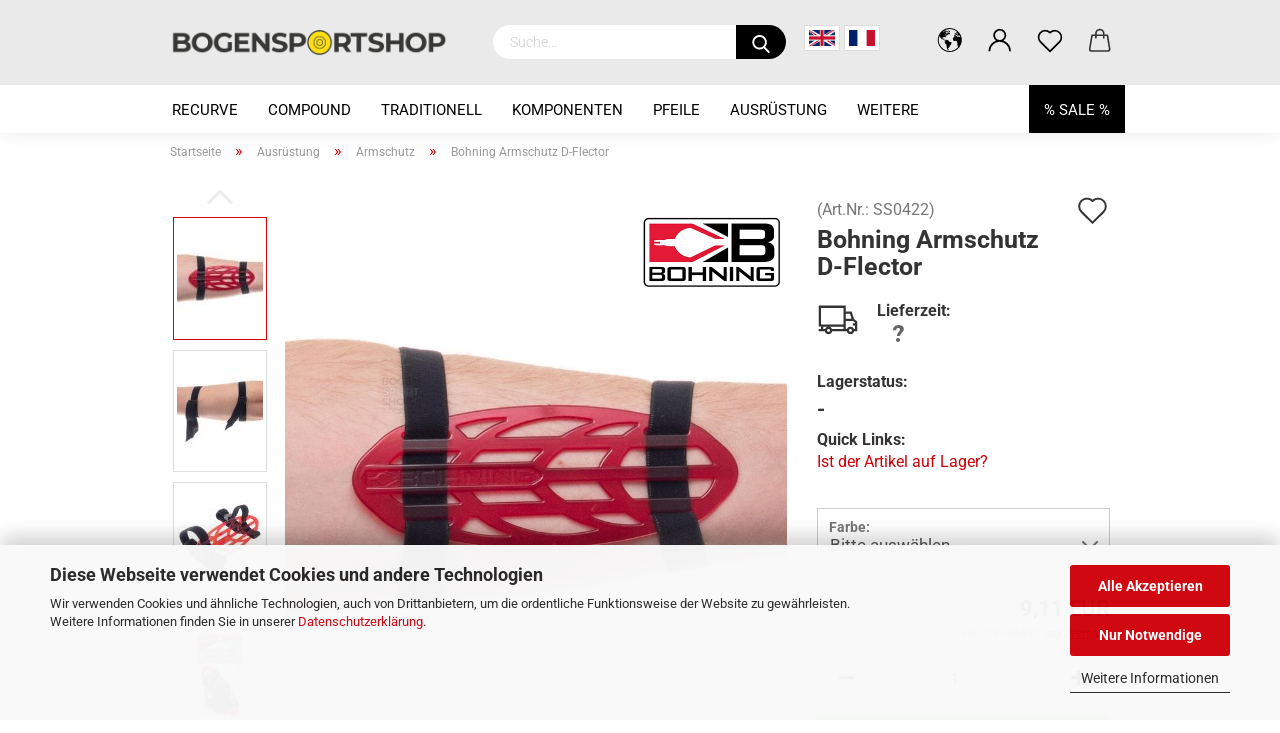

--- FILE ---
content_type: text/html; charset=UTF-8
request_url: https://bogensportshop.eu/de/ausruestung/armschutz/bohning-armschutz-d-flector.html
body_size: 27259
content:
<!DOCTYPE html>
 <html xmlns="http://www.w3.org/1999/xhtml" dir="ltr" lang="de">
 <head>
 <script
 async
 data-src="https://www.googletagmanager.com/gtag/js?id=AW-778719930"
 type="as-oil"
 data-type="text/javascript"
 data-purposes="4"
 data-managed="as-oil"
 ></script>
 <script
 data-managed="as-oil"
 data-type="text/javascript"
 data-purposes="4"
 type="as-oil"
 >
 window.dataLayer = window.dataLayer || [];
 function gtag() {
 dataLayer.push(arguments);
 }
 gtag('js', new Date());
 gtag('config', 'AW-778719930');
 </script>
 <meta name="viewport" content="width=device-width, initial-scale=1, minimum-scale=1.0, maximum-scale=1.0, user-scalable=no" />
 <meta http-equiv="Content-Type" content="text/html; charset=utf-8" />
 <meta name="language" content="de" />
 <meta name="keywords" content="bogensport,shop,aachen,euregio,bogenschießen,blasrohr,compound,recurve,zielscheiben,bögen,traditionel,pfeile,visiere,köcher,zubehör" />
 <meta name="description" content="Armschutz von Bohning" />
 <title>Bogensportshop.eu - Bohning Armschutz D-Flector günstig online kaufen</title>
 <meta property="og:title" content="Bohning Armschutz D-Flector" />
 <meta property="og:site_name" content="Bogensportshop.eu" />
 <meta property="og:locale" content="de_DE" />
 <meta property="og:type" content="product" />
 <meta property="og:description" content="Armschutz von Bohning" />
 <meta property="og:image" content="https://bogensportshop.eu/images/product_images/info_images/bohning_armguard_d-flector_1.jpg" />
 <meta property="og:image" content="https://bogensportshop.eu/images/product_images/info_images/bohning_armguard_d-flector_21.jpg" />
 <meta property="og:image" content="https://bogensportshop.eu/images/product_images/info_images/bohning_armguard_d-flector_3.jpg" />
 <meta property="og:image" content="https://bogensportshop.eu/images/product_images/info_images/bohning_armguard_d-flector_packaging.jpg" />
 <meta property="og:image" content="https://bogensportshop.eu/images/product_images/info_images/bohning_armguard_d-flector_red_0.jpg" />
 <meta property="og:image" content="https://bogensportshop.eu/images/product_images/info_images/bohning_armguard_d-flector_orange1.jpg" />
 <meta property="og:image" content="https://bogensportshop.eu/images/product_images/info_images/bohning_armguard_d-flector_neon_yellow1.jpg" />
 <meta property="og:image" content="https://bogensportshop.eu/images/product_images/info_images/bohning_armguard_d-flector_kiwi_0.jpg" />
 <meta property="og:image" content="https://bogensportshop.eu/images/product_images/info_images/bohning_armguard_d-flector_teal.jpg" />
 <meta property="og:image" content="https://bogensportshop.eu/images/product_images/info_images/bohning_armguard_d-flector_electric_blue_0.jpg" />
 <meta property="og:image" content="https://bogensportshop.eu/images/product_images/info_images/bohning_armguard_d-flector_purple_0.jpg" />
 <meta property="og:image" content="https://bogensportshop.eu/images/product_images/info_images/bohning_armguard_d-flector_pink_0.jpg" />
 <meta property="og:image" content="https://bogensportshop.eu/images/product_images/info_images/bohning_armguard_d-flector_black_0.jpg" />
 <meta property="og:image" content="https://bogensportshop.eu/images/product_images/info_images/bohning_armguard_d-flector_white_0.jpg" />
 <base href="https://bogensportshop.eu/" />
 <link rel="shortcut icon" href="https://bogensportshop.eu/images/logos/favicon.ico" type="image/x-icon" />
 <link rel="apple-touch-icon" href="https://bogensportshop.eu/images/logos/favicon.png" />
 <link id="main-css" type="text/css" rel="stylesheet" href="public/theme/styles/system/main.min.css?bust=1769590603" />
 <meta name="robots" content="index,follow" />
 <link rel="canonical" href="https://bogensportshop.eu/de/ausruestung/armschutz/bohning-armschutz-d-flector.html" />
 <meta property="og:url" content="https://bogensportshop.eu/de/ausruestung/armschutz/bohning-armschutz-d-flector.html">
 <link rel="alternate" hreflang="x-default" href="https://bogensportshop.eu/de/ausruestung/armschutz/bohning-armschutz-d-flector.html" />
 <link rel="alternate" hreflang="en" href="https://bogensportshop.eu/en/equipment/armguards/bohning-armguard-d-flector.html" />
 <link rel="alternate" hreflang="de" href="https://bogensportshop.eu/de/ausruestung/armschutz/bohning-armschutz-d-flector.html" />
 <link rel="alternate" hreflang="fr" href="https://bogensportshop.eu/fr/equipements/bracelets/bohning-bracelet-d-flector.html" />
 <script src="https://cdn.gambiohub.com/sdk/1.2.0/dist/bundle.js"></script><script>var payPalText = {"ecsNote":"Bitte w\u00e4hlen Sie ihre gew\u00fcnschte PayPal-Zahlungsweise.","paypalUnavailable":"PayPal steht f\u00fcr diese Transaktion im Moment nicht zur Verf\u00fcgung.","errorContinue":"weiter","continueToPayPal":"Weiter mit","errorCheckData":"Es ist ein Fehler aufgetreten. Bitte \u00fcberpr\u00fcfen Sie Ihre Eingaben."};var payPalButtonSettings = {"env":"live","commit":false,"style":{"label":"checkout","shape":"rect","color":"gold","layout":"vertical","tagline":false},"locale":"","fundingCardAllowed":true,"fundingELVAllowed":true,"fundingCreditAllowed":false,"createPaymentUrl":"https:\/\/bogensportshop.eu\/shop.php?do=PayPalHub\/CreatePayment&initiator=ecs","authorizedPaymentUrl":"https:\/\/bogensportshop.eu\/shop.php?do=PayPalHub\/AuthorizedPayment&initiator=ecs","checkoutUrl":"https:\/\/bogensportshop.eu\/shop.php?do=PayPalHub\/RedirectGuest","useVault":false,"jssrc":"","partnerAttributionId":"","createOrderUrl":"https:\/\/bogensportshop.eu\/shop.php?do=PayPalHub\/CreateOrder&initiator=ecs","getOrderUrl":"https:\/\/bogensportshop.eu\/shop.php?do=PayPalHub\/GetOrder","approvedOrderUrl":"https:\/\/bogensportshop.eu\/shop.php?do=PayPalHub\/ApprovedOrder&initiator=ecs","paymentApproved":false,"developmentMode":false,"cartAmount":0};var jsShoppingCart = {"languageCode":"de","verifySca":"https:\/\/bogensportshop.eu\/shop.php?do=PayPalHub\/VerifySca","totalAmount":"0.00","currency":"EUR","env":"live","commit":false,"style":{"label":"checkout","shape":"rect","color":"gold","layout":"vertical","tagline":false},"locale":"","fundingCardAllowed":true,"fundingELVAllowed":true,"fundingCreditAllowed":false,"createPaymentUrl":"https:\/\/bogensportshop.eu\/shop.php?do=PayPalHub\/CreatePayment&initiator=ecs","authorizedPaymentUrl":"https:\/\/bogensportshop.eu\/shop.php?do=PayPalHub\/AuthorizedPayment&initiator=ecs","checkoutUrl":"https:\/\/bogensportshop.eu\/shop.php?do=PayPalHub\/RedirectGuest","useVault":false,"jssrc":"","partnerAttributionId":"","createOrderUrl":"https:\/\/bogensportshop.eu\/shop.php?do=PayPalHub\/CreateOrder&initiator=ecs","getOrderUrl":"https:\/\/bogensportshop.eu\/shop.php?do=PayPalHub\/GetOrder","approvedOrderUrl":"https:\/\/bogensportshop.eu\/shop.php?do=PayPalHub\/ApprovedOrder&initiator=ecs","paymentApproved":false,"developmentMode":false,"cartAmount":0};var payPalBannerSettings = {"useVault":false,"jssrc":"","partnerAttributionId":"","positions":{"cartBottom":{"placement":"cart","style":{"layout":"","logo":{"type":""},"text":{"color":""},"color":"","ratio":""}},"product":{"placement":"product","style":{"layout":"","logo":{"type":""},"text":{"color":""},"color":"","ratio":""}}},"currency":"EUR","cartAmount":0,"productsPrice":9.11};</script><script id="paypalconsent" type="application/json">{"purpose_id":null}</script><script src="GXModules/Gambio/Hub/Shop/Javascript/PayPalLoader-bust_1766819041.js" async></script>
 </head>
 <body class="page-product-info"
 data-gambio-namespace="https://bogensportshop.eu/public/theme/javascripts/system"
 data-jse-namespace="https://bogensportshop.eu/JSEngine/build"
 data-gambio-controller="initialize"
 data-gambio-widget="input_number responsive_image_loader transitions header image_maps modal history dropdown core_workarounds anchor"
 data-input_number-separator=","
 >
 <div id="outer-wrapper" >
 <header id="header" class="navbar">
 <div class="inside">
 <div class="row">
 <div class="navbar-header">
 <a class="navbar-brand" href="https://bogensportshop.eu/de/" title="Bogensportshop.eu">
 <img id="main-header-logo" class="img-responsive" src="https://bogensportshop.eu/images/logos/logo_gerade_600_logo.png" alt="Bogensportshop.eu-Logo">
 </a>
 <button type="button" class="navbar-toggle cart-icon" data-toggle="cart">
 <svg width="24" xmlns="http://www.w3.org/2000/svg" viewBox="0 0 40 40"><defs><style>.cls-1{fill:none;}</style></defs><title>cart</title><g id="Ebene_2" data-name="Ebene 2"><g id="Ebene_1-2" data-name="Ebene 1"><path d="M31,13.66a1.08,1.08,0,0,0-1.07-1H26.08V11.28a6.31,6.31,0,0,0-12.62,0v1.36H9.27a1,1,0,0,0-1,1L5.21,32A3.8,3.8,0,0,0,9,35.8H30.19A3.8,3.8,0,0,0,34,31.94Zm-15.42-1V11.28a4.2,4.2,0,0,1,8.39,0v1.35Zm-1.06,5.59a1.05,1.05,0,0,0,1.06-1.06v-2.4H24v2.4a1.06,1.06,0,0,0,2.12,0v-2.4h2.84L31.86,32a1.68,1.68,0,0,1-1.67,1.68H9a1.67,1.67,0,0,1-1.68-1.61l2.94-17.31h3.19v2.4A1.06,1.06,0,0,0,14.51,18.22Z"/></g></g></svg>
 <span class="cart-products-count hidden">
 0
 </span>
 </button>
 </div>
 <div class="navbar-search collapse">
 <form action="de/advanced_search_result.php" method="get" data-gambio-widget="live_search">
 <div class="navbar-search-input-group input-group">
 <button type="submit">
 <img loading=lazy src="public/theme/images/svgs/search.svg" class="gx-search-input svg--inject" alt="">
 </button>
 <input type="text" name="keywords" placeholder="Suche..." class="form-control search-input" autocomplete="off" />
 </div>
 <input type="hidden" value="1" name="inc_subcat" />
 <div class="search-result-container"></div>
 </form>
 </div>
 <div class="custom-container">
 <div class="inside">
 <div class="row" style="margin:-5px -15px 0 -15px; ">
 <div class="col-xs-6 col-md-6" style="padding-left:2px;padding-right:2px;">
 <a class="thumbnail" href="https://bogensportshop.eu/en" title="Switch Language to English"><img loading=lazy src="https://bogensportshop.eu/images/image/flags/en.png" /></a>
 </div>
 <div class="col-xs-6 col-md-6" style="padding-left:2px;padding-right:2px;">
 <a class="thumbnail" href="https://bogensportshop.eu/fr" title="Changer la langue en français"><img loading=lazy src="https://bogensportshop.eu/images/image/flags/fr.png" /></a>
 </div>
</div>
 </div>
 </div>
 <div class="navbar-secondary hidden-xs">
 <div id="topbar-container">
 <div class="">
 <nav class="navbar-inverse" data-gambio-widget="menu link_crypter" data-menu-switch-element-position="false" data-menu-events='{"desktop": ["click"], "mobile": ["click"]}' data-menu-ignore-class="dropdown-menu">
 <ul class="nav navbar-nav">
 <li class="dropdown navbar-topbar-item first">
 <a href="#" class="dropdown-toggle" data-toggle-hover="dropdown">
 <span class="language-code hidden-xs">
 <svg width="24" xmlns="http://www.w3.org/2000/svg" viewBox="0 0 40 40"><defs><style>.cls-1{fill:none;}</style></defs><title></title><g id="Ebene_2" data-name="Ebene 2"><g id="Ebene_1-2" data-name="Ebene 1"><polygon points="27.01 11.12 27.04 11.36 26.68 11.43 26.63 11.94 27.06 11.94 27.63 11.88 27.92 11.53 27.61 11.41 27.44 11.21 27.18 10.8 27.06 10.21 26.58 10.31 26.44 10.52 26.44 10.75 26.68 10.91 27.01 11.12"/><polygon points="26.6 11.31 26.62 10.99 26.34 10.87 25.94 10.96 25.65 11.44 25.65 11.74 25.99 11.74 26.6 11.31"/><path d="M18.47,12.66l-.09.22H18v.22h.1l0,.11.25,0,.16-.1.05-.21h.21l.08-.17-.19,0Z"/><polygon points="17.38 13.05 17.37 13.27 17.67 13.24 17.7 13.03 17.52 12.88 17.38 13.05"/><path d="M35.68,19.83a12.94,12.94,0,0,0-.07-1.39,15.83,15.83,0,0,0-1.06-4.35l-.12-.31a16,16,0,0,0-3-4.63l-.25-.26c-.24-.25-.48-.49-.73-.72a16,16,0,0,0-21.59.07,15.08,15.08,0,0,0-1.83,2,16,16,0,1,0,28.21,13.5c.08-.31.14-.62.2-.94a16.2,16.2,0,0,0,.25-2.8C35.69,19.94,35.68,19.89,35.68,19.83Zm-3-6.39.1-.1c.12.23.23.47.34.72H33l-.29,0Zm-2.31-2.79V9.93c.25.27.5.54.73.83l-.29.43h-1L29.73,11ZM11.06,8.87v0h.32l0-.1h.52V9l-.15.21h-.72v-.3Zm.51.72.35-.06s0,.32,0,.32l-.72.05-.14-.17Zm22.12,6.35H32.52l-.71-.53-.75.07v.46h-.24l-.26-.19-1.3-.33v-.84l-1.65.13L27.1,15h-.65l-.32,0-.8.44v.83l-1.62,1.17.14.51h.33l-.09.47-.23.09,0,1.24,1.41,1.6h.61l0-.1H27l.32-.29h.62l.34.34.93.1-.12,1.23,1,1.82-.54,1,0,.48.43.43v1.17l.56.76v1h.49a14.67,14.67,0,0,1-24.9-15V13.8l.52-.64c.18-.35.38-.68.59-1l0,.27-.61.74c-.19.35-.36.72-.52,1.09v.84l.61.29v1.16l.58,1,.48.08.06-.35-.56-.86-.11-.84h.33l.14.86.81,1.19L8.31,18l.51.79,1.29.31v-.2l.51.07,0,.37.4.07.62.17.88,1,1.12.09.11.91-.76.54,0,.81-.11.5,1.11,1.4.09.47s.4.11.45.11.9.65.9.65v2.51l.31.09-.21,1.16.51.68-.09,1.15.67,1.19.87.76.88,0,.08-.29-.64-.54,0-.27.11-.32,0-.34h-.44l-.22-.28.36-.35,0-.26-.4-.11,0-.25.58-.08.87-.42.29-.54.92-1.17-.21-.92L20,27l.84,0,.57-.45.18-1.76.63-.8.11-.52-.57-.18-.38-.62H20.09l-1-.39,0-.74L18.67,21l-.93,0-.53-.84-.48-.23,0,.26-.87.05-.32-.44-.9-.19-.74.86-1.18-.2-.08-1.32-.86-.14.35-.65-.1-.37-1.12.75-.71-.09-.25-.55.15-.57.39-.72.9-.45H13.1v.53l.63.29L13.67,16l.45-.45L15,15l.06-.42L16,13.6l1-.53L16.86,13l.65-.61.24.06.11.14.25-.28.06,0-.27,0-.28-.09v-.27l.15-.12h.32l.15.07.12.25.16,0v0h0L19,12l.07-.22.25.07v.24l-.24.16h0l0,.26.82.25h.19v-.36l-.65-.29,0-.17.54-.18,0-.52-.56-.34,0-.86-.77.37h-.28l.07-.65-1-.25L17,9.83v1l-.78.25-.31.65-.34.06v-.84l-.73-.1-.36-.24-.15-.53,1.31-.77.64-.2.06.43h.36l0-.22.37-.05V9.17l-.16-.07,0-.22.46,0,.27-.29,0,0h0l.09-.09,1-.12.43.36L18,9.28l1.42.33.19-.47h.62l.22-.42L20,8.61V8.09l-1.38-.61-.95.11-.54.28,0,.68-.56-.08-.09-.38.54-.49-1,0-.28.09L15.68,8l.37.06L16,8.39l-.62,0-.1.24-.9,0a2.22,2.22,0,0,0-.06-.51l.71,0,.54-.52-.3-.15-.39.38-.65,0-.39-.53H13L12.12,8h.79l.07.24-.2.19.88,0,.13.32-1,0-.05-.24-.62-.14-.33-.18h-.74A14.66,14.66,0,0,1,29.38,9l-.17.32-.68.26-.29.31.07.36.35,0,.21.53.6-.24.1.7h-.18l-.49-.07-.55.09-.53.75-.76.12-.11.65.32.07-.1.42-.75-.15-.69.15-.15.39.12.8.41.19h.68l.46,0,.14-.37.72-.93.47.1.47-.42.08.32,1.15.78-.14.19-.52,0,.2.28.32.07.37-.16V14l.17-.09-.13-.14-.77-.42-.2-.57h.64l.2.2.55.47,0,.57.57.61.21-.83.39-.22.08.68.38.42h.76a12.23,12.23,0,0,1,.4,1.16ZM12.42,11.27l.38-.18.35.08-.12.47-.38.12Zm2,1.1v.3h-.87l-.33-.09.08-.21.42-.18h.58v.18Zm.41.42v.29l-.22.14-.27,0v-.48Zm-.25-.12v-.35l.3.28Zm.14.7v.29l-.21.21h-.47l.08-.32.22,0,0-.11Zm-1.16-.58h.48l-.62.87-.26-.14.06-.37Zm2,.48v.29h-.46L15,13.37v-.26h0Zm-.43-.39.13-.14.23.14-.18.15Zm18.79,3.8,0-.06c0,.09,0,.17.05.25Z"/><path d="M6.18,13.8v.45c.16-.37.33-.74.52-1.09Z"/></g></g></svg>
 <span class="topbar-label">de</span>
 </span>
 <span class="visible-xs-block">
 <span class="fa fa-globe"></span>
 <span class="topbar-label">&nbsp;Sprache</span>
 </span>
 </a>
 <ul class="level_2 dropdown-menu">
 <li>
 <form action="/de/ausruestung/armschutz/bohning-armschutz-d-flector.html" method="POST" class="form-horizontal">
 <div class="form-group">
 <label for="language-select">Sprache auswählen</label>
 <select name="language" class="form-control" id="language-select">
 <option value="de" selected="selected">Deutsch</option>
 <option value="en">English</option>
 <option value="fr">Français</option>
 </select>
 </div>
 <div class="form-group">
 <label for="countries-select">Lieferland</label>
 <select name="switch_country" class="form-control" id="countries-select">
 <option value="BE" >Belgien</option>
 <option value="BG" >Bulgarien</option>
 <option value="DE" selected>Deutschland</option>
 <option value="DK" >Dänemark</option>
 <option value="EE" >Estland</option>
 <option value="FI" >Finnland</option>
 <option value="FR" >Frankreich</option>
 <option value="GR" >Griechenland</option>
 <option value="IE" >Irland</option>
 <option value="IT" >Italien</option>
 <option value="HR" >Kroatien</option>
 <option value="LV" >Lettland</option>
 <option value="LT" >Litauen</option>
 <option value="LU" >Luxemburg</option>
 <option value="MT" >Malta</option>
 <option value="NL" >Niederlande</option>
 <option value="NO" >Norwegen</option>
 <option value="AT" >Österreich</option>
 <option value="PL" >Polen</option>
 <option value="PT" >Portugal</option>
 <option value="RO" >Rumänien</option>
 <option value="SE" >Schweden</option>
 <option value="SK" >Slowakei (Slowakische Republik)</option>
 <option value="SI" >Slowenien</option>
 <option value="ES" >Spanien</option>
 <option value="CZ" >Tschechische Republik</option>
 <option value="HU" >Ungarn</option>
 <option value="CY" >Zypern</option>
 </select>
 </div>
 <div class="dropdown-footer row">
 <input type="submit" class="btn btn-primary btn-block" value="Speichern" title="Speichern" />
 </div>
 </form>
 </li>
 </ul>
 </li>
 <li class="dropdown navbar-topbar-item">
 <a title="Anmeldung" href="/de/ausruestung/armschutz/bohning-armschutz-d-flector.html#" class="dropdown-toggle" data-toggle-hover="dropdown">
 <span class="language-code hidden-xs">
 <svg width="24" xmlns="http://www.w3.org/2000/svg" viewBox="0 0 40 40"><defs><style>.cls-1{fill:none;}</style></defs><title></title><g id="Ebene_2" data-name="Ebene 2"><g id="Ebene_1-2" data-name="Ebene 1"><path d="M30.21,24.43a15,15,0,0,0-5.68-3.56,8.64,8.64,0,1,0-9.78,0,15,15,0,0,0-5.68,3.56A14.87,14.87,0,0,0,4.7,35H7a12.61,12.61,0,0,1,25.22,0h2.34A14.88,14.88,0,0,0,30.21,24.43ZM19.64,20.06A6.31,6.31,0,1,1,26,13.75,6.31,6.31,0,0,1,19.64,20.06Z"/></g></g></svg>
 </span>
 <span class="visible-xs-inline">
 <span class="fa fa-user-o"></span>
 </span>
 <span class="topbar-label">Kundenlogin</span>
 </a>
 <ul class="dropdown-menu dropdown-menu-login arrow-top">
 <li class="arrow"></li>
 <li class="dropdown-header hidden-xs">Kundenlogin</li>
 <li>
 <form action="https://bogensportshop.eu/de/login.php?action=process" method="post" class="form-horizontal">
 <input type="hidden" name="return_url" value="https://bogensportshop.eu/de/ausruestung/armschutz/bohning-armschutz-d-flector.html">
 <input type="hidden" name="return_url_hash" value="0d491debecc076d11194d85d1ffca2b1f660351e4760e4899760e4e2a0ae7df6">
 <div class="form-group">
 <input autocomplete="username" type="email" id="box-login-dropdown-login-username" class="form-control" placeholder="E-Mail" name="email_address" />
 </div>
 <div class="form-group password-form-field" data-gambio-widget="show_password">
 <input autocomplete="current-password" type="password" id="box-login-dropdown-login-password" class="form-control" placeholder="Passwort" name="password" />
 <button class="btn show-password hidden" type="button">
 <i class="fa fa-eye" aria-hidden="true"></i>
 </button>
 </div>
 <div class="dropdown-footer row">
 <input type="submit" class="btn btn-primary btn-block" value="Anmelden" />
 <ul>
 <li>
 <a title="Konto erstellen" href="https://bogensportshop.eu/de/shop.php?do=CreateRegistree">
 Konto erstellen
 </a>
 </li>
 <li>
 <a title="Passwort vergessen?" href="https://bogensportshop.eu/de/password_double_opt.php">
 Passwort vergessen?
 </a>
 </li>
 </ul>
 </div>
 </form>
 </li>
 </ul>
 </li>
 <li class="navbar-topbar-item">
 <a href="https://bogensportshop.eu/de/wish_list.php" class="dropdown-toggle" title="Merkzettel anzeigen">
 <span class="language-code hidden-xs">
 <svg width="24" xmlns="http://www.w3.org/2000/svg" viewBox="0 0 40 40"><defs><style>.cls-1{fill:none;}</style></defs><title></title><g id="Ebene_2" data-name="Ebene 2"><g id="Ebene_1-2" data-name="Ebene 1"><path d="M19.19,36a1.16,1.16,0,0,0,1.62,0l12.7-12.61A10,10,0,0,0,20,8.7,10,10,0,0,0,6.5,23.42ZM8.12,10.91a7.6,7.6,0,0,1,5.49-2.26A7.46,7.46,0,0,1,19,10.88l0,0,.18.18a1.15,1.15,0,0,0,1.63,0l.18-.18A7.7,7.7,0,0,1,31.89,21.79L20,33.58,8.12,21.79A7.74,7.74,0,0,1,8.12,10.91Z"/></g></g></svg>
 </span>
 <span class="visible-xs-inline">
 <span class="fa fa-heart-o"></span>
 </span>
 <span class="topbar-label">Merkzettel</span>
 </a>
 </li>
 <li class="dropdown navbar-topbar-item topbar-cart" data-gambio-widget="cart_dropdown">
 <a
 title="Warenkorb"
 class="dropdown-toggle"
 href="/de/ausruestung/armschutz/bohning-armschutz-d-flector.html#"
 data-toggle="cart"
 >
 <span class="cart-info-wrapper">
 <svg width="24" xmlns="http://www.w3.org/2000/svg" viewBox="0 0 40 40"><defs><style>.cls-1{fill:none;}</style></defs><title></title><g id="Ebene_2" data-name="Ebene 2"><g id="Ebene_1-2" data-name="Ebene 1"><path d="M31,13.66a1.08,1.08,0,0,0-1.07-1H26.08V11.28a6.31,6.31,0,0,0-12.62,0v1.36H9.27a1,1,0,0,0-1,1L5.21,32A3.8,3.8,0,0,0,9,35.8H30.19A3.8,3.8,0,0,0,34,31.94Zm-15.42-1V11.28a4.2,4.2,0,0,1,8.39,0v1.35Zm-1.06,5.59a1.05,1.05,0,0,0,1.06-1.06v-2.4H24v2.4a1.06,1.06,0,0,0,2.12,0v-2.4h2.84L31.86,32a1.68,1.68,0,0,1-1.67,1.68H9a1.67,1.67,0,0,1-1.68-1.61l2.94-17.31h3.19v2.4A1.06,1.06,0,0,0,14.51,18.22Z"/></g></g></svg>
 <span class="topbar-label">
 <br />
 <span class="products">
 0,00 EUR
 </span>
 </span>
 <span class="cart-products-count edge hidden">
 </span>
 </span>
 </a>
 </li>
 </ul>
 </nav>
 </div>
 </div>
 </div>
 </div>
 </div>
 <div id="offcanvas-cart-overlay"></div>
 <div id="offcanvas-cart-content">
 <button data-toggle="cart" class="offcanvas-cart-close c-hamburger c-hamburger--htx">
 <span></span>
 Menü
 </button>
 <ul class="dropdown-menu arrow-top cart-dropdown cart-empty">
 <li class="arrow"></li>
 <li class="cart-dropdown-inside">
 <div class="cart-empty">
 Sie haben noch keine Artikel in Ihrem Warenkorb.
 </div>
 </li>
 </ul>
 </div>
 <noscript>
 <div class="alert alert-danger noscript-notice">
 JavaScript ist in Ihrem Browser deaktiviert. Aktivieren Sie JavaScript, um alle Funktionen des Shops nutzen und alle Inhalte sehen zu können.
 </div>
 </noscript>
 <div id="categories">
 <div class="navbar-collapse collapse">
 <nav class="navbar-default navbar-categories" data-gambio-widget="menu">
 <ul class="level-1 nav navbar-nav">
 <li class="dropdown level-1-child" data-id="1">
 <a class="dropdown-toggle" href="https://bogensportshop.eu/de/recurve/" title="Recurve">
 Recurve
 </a>
 <ul data-level="2" class="level-2 dropdown-menu dropdown-menu-child">
 <li class="enter-category hidden-sm hidden-md hidden-lg show-more">
 <a class="dropdown-toggle" href="https://bogensportshop.eu/de/recurve/" title="Recurve">
 Recurve anzeigen
 </a>
 </li>
 <li class="dropdown level-2-child">
 <a href="https://bogensportshop.eu/de/recurve/mittelteile/" title="Mittelteile">
 Mittelteile
 </a>
 <ul data-level="3" class="level-3 dropdown-menu dropdown-menu-child">
 <li class="enter-category">
 <a href="https://bogensportshop.eu/de/recurve/mittelteile/" title="Mittelteile" class="dropdown-toggle">
 Mittelteile anzeigen
 </a>
 </li>
 <li class="level-3-child">
 <a href="https://bogensportshop.eu/de/recurve/mittelteile/zubehoer-ersatzteile/" title="Zubehör, Ersatzteile">
 Zubehör, Ersatzteile
 </a>
 </li>
 </ul>
 </li>
 <li class="level-2-child">
 <a href="https://bogensportshop.eu/de/recurve/griffschalen/" title="Griffschalen">
 Griffschalen
 </a>
 </li>
 <li class="dropdown level-2-child">
 <a href="https://bogensportshop.eu/de/recurve/wurfarme/" title="Wurfarme">
 Wurfarme
 </a>
 <ul data-level="3" class="level-3 dropdown-menu dropdown-menu-child">
 <li class="enter-category">
 <a href="https://bogensportshop.eu/de/recurve/wurfarme/" title="Wurfarme" class="dropdown-toggle">
 Wurfarme anzeigen
 </a>
 </li>
 <li class="level-3-child">
 <a href="https://bogensportshop.eu/de/recurve/wurfarme/ilf/" title="ILF-Wurfarme">
 ILF-Wurfarme
 </a>
 </li>
 <li class="level-3-child">
 <a href="https://bogensportshop.eu/de/recurve/wurfarme/geschraubt/" title="Schraub-Wurfarme">
 Schraub-Wurfarme
 </a>
 </li>
 <li class="level-3-child">
 <a href="https://bogensportshop.eu/de/recurve/wurfarme/zubehoer-ersatzteile-wa/" title="Zubehör, Ersatzteile">
 Zubehör, Ersatzteile
 </a>
 </li>
 </ul>
 </li>
 <li class="dropdown level-2-child">
 <a href="https://bogensportshop.eu/de/recurve/visiere-recurve/" title="Visiere">
 Visiere
 </a>
 <ul data-level="3" class="level-3 dropdown-menu dropdown-menu-child">
 <li class="enter-category">
 <a href="https://bogensportshop.eu/de/recurve/visiere-recurve/" title="Visiere" class="dropdown-toggle">
 Visiere anzeigen
 </a>
 </li>
 <li class="level-3-child">
 <a href="https://bogensportshop.eu/de/recurve/visiere-recurve/rec-visier-zubehoer-ersatzteile/" title="Zubehör, Ersatzteile">
 Zubehör, Ersatzteile
 </a>
 </li>
 </ul>
 </li>
 <li class="dropdown level-2-child">
 <a href="https://bogensportshop.eu/de/recurve/visiertunnel-scopes/" title="Visiertunnel & Scopes">
 Visiertunnel & Scopes
 </a>
 <ul data-level="3" class="level-3 dropdown-menu dropdown-menu-child">
 <li class="enter-category">
 <a href="https://bogensportshop.eu/de/recurve/visiertunnel-scopes/" title="Visiertunnel & Scopes" class="dropdown-toggle">
 Visiertunnel & Scopes anzeigen
 </a>
 </li>
 <li class="level-3-child">
 <a href="https://bogensportshop.eu/de/recurve/visiertunnel-scopes/visiertunnel-zubehoer-ersatzteile/" title="Zubehör, Ersatzteile">
 Zubehör, Ersatzteile
 </a>
 </li>
 </ul>
 </li>
 <li class="dropdown level-2-child">
 <a href="https://bogensportshop.eu/de/recurve/button-plunger/" title="Button / Plunger">
 Button / Plunger
 </a>
 <ul data-level="3" class="level-3 dropdown-menu dropdown-menu-child">
 <li class="enter-category">
 <a href="https://bogensportshop.eu/de/recurve/button-plunger/" title="Button / Plunger" class="dropdown-toggle">
 Button / Plunger anzeigen
 </a>
 </li>
 <li class="level-3-child">
 <a href="https://bogensportshop.eu/de/recurve/button-plunger/zubehoer-ersatzteile-buttons/" title="Zubehör, Ersatzteile">
 Zubehör, Ersatzteile
 </a>
 </li>
 </ul>
 </li>
 <li class="dropdown level-2-child">
 <a href="https://bogensportshop.eu/de/recurve/tabs/" title="Tabs">
 Tabs
 </a>
 <ul data-level="3" class="level-3 dropdown-menu dropdown-menu-child">
 <li class="enter-category">
 <a href="https://bogensportshop.eu/de/recurve/tabs/" title="Tabs" class="dropdown-toggle">
 Tabs anzeigen
 </a>
 </li>
 <li class="level-3-child">
 <a href="https://bogensportshop.eu/de/recurve/tabs/einsteiger-tabs/" title="Einsteiger-Tabs">
 Einsteiger-Tabs
 </a>
 </li>
 <li class="level-3-child">
 <a href="https://bogensportshop.eu/de/recurve/tabs/blankbogen-tabs/" title="Blankbogen-Tabs">
 Blankbogen-Tabs
 </a>
 </li>
 <li class="level-3-child">
 <a href="https://bogensportshop.eu/de/recurve/tabs/anker-tabs/" title="Anker-Tabs">
 Anker-Tabs
 </a>
 </li>
 <li class="level-3-child">
 <a href="https://bogensportshop.eu/de/recurve/tabs/zubehoer-ersatzteile-tabs/" title="Zubehör, Ersatzteile">
 Zubehör, Ersatzteile
 </a>
 </li>
 </ul>
 </li>
 <li class="level-2-child">
 <a href="https://bogensportshop.eu/de/recurve/klicker/" title="Klicker">
 Klicker
 </a>
 </li>
 <li class="dropdown level-2-child">
 <a href="https://bogensportshop.eu/de/recurve/pfeilauflagen-recurve/" title="Pfeilauflagen">
 Pfeilauflagen
 </a>
 <ul data-level="3" class="level-3 dropdown-menu dropdown-menu-child">
 <li class="enter-category">
 <a href="https://bogensportshop.eu/de/recurve/pfeilauflagen-recurve/" title="Pfeilauflagen" class="dropdown-toggle">
 Pfeilauflagen anzeigen
 </a>
 </li>
 <li class="level-3-child">
 <a href="https://bogensportshop.eu/de/recurve/pfeilauflagen-recurve/teile-pfeilauflagen-recurve/" title="Zubehör, Ersatzteile">
 Zubehör, Ersatzteile
 </a>
 </li>
 </ul>
 </li>
 <li class="level-2-child">
 <a href="https://bogensportshop.eu/de/recurve/sehnen-recurve/" title="Sehnen">
 Sehnen
 </a>
 </li>
 <li class="level-2-child">
 <a href="https://bogensportshop.eu/de/recurve/anfaenger-sets/" title="Anfänger-Sets">
 Anfänger-Sets
 </a>
 </li>
 <li class="enter-category hidden-more hidden-xs">
 <a class="dropdown-toggle col-xs-6"
 href="https://bogensportshop.eu/de/recurve/"
 title="Recurve">Recurve anzeigen</a>
 <span class="close-menu-container col-xs-6">
 <span class="close-flyout"><i class="fa fa-close"></i></span>
 </span>
 </li>
 </ul>
 </li>
 <li class="dropdown level-1-child" data-id="2">
 <a class="dropdown-toggle" href="https://bogensportshop.eu/de/compound/" title="Compound">
 Compound
 </a>
 <ul data-level="2" class="level-2 dropdown-menu dropdown-menu-child">
 <li class="enter-category hidden-sm hidden-md hidden-lg show-more">
 <a class="dropdown-toggle" href="https://bogensportshop.eu/de/compound/" title="Compound">
 Compound anzeigen
 </a>
 </li>
 <li class="level-2-child">
 <a href="https://bogensportshop.eu/de/compound/boegen/" title="Bögen">
 Bögen
 </a>
 </li>
 <li class="level-2-child">
 <a href="https://bogensportshop.eu/de/compound/griffschalen-compound/" title="Griffschalen">
 Griffschalen
 </a>
 </li>
 <li class="level-2-child">
 <a href="https://bogensportshop.eu/de/compound/sehnen-kabel/" title="Sehnen & Kabel">
 Sehnen & Kabel
 </a>
 </li>
 <li class="dropdown level-2-child">
 <a href="https://bogensportshop.eu/de/compound/releases/" title="Releases">
 Releases
 </a>
 <ul data-level="3" class="level-3 dropdown-menu dropdown-menu-child">
 <li class="enter-category">
 <a href="https://bogensportshop.eu/de/compound/releases/" title="Releases" class="dropdown-toggle">
 Releases anzeigen
 </a>
 </li>
 <li class="level-3-child">
 <a href="https://bogensportshop.eu/de/compound/releases/abzug-releases-trigger/" title="Abzug-Releases (Trigger)">
 Abzug-Releases (Trigger)
 </a>
 </li>
 <li class="level-3-child">
 <a href="https://bogensportshop.eu/de/compound/releases/kipp-releases/" title="Kipp-Releases (Hinge)">
 Kipp-Releases (Hinge)
 </a>
 </li>
 <li class="level-3-child">
 <a href="https://bogensportshop.eu/de/compound/releases/widerstandsreleases/" title="Widerstandsreleases (Resistance)">
 Widerstandsreleases (Resistance)
 </a>
 </li>
 <li class="level-3-child">
 <a href="https://bogensportshop.eu/de/compound/releases/handgelenk-releases/" title="Handgelenk-Releases">
 Handgelenk-Releases
 </a>
 </li>
 <li class="level-3-child">
 <a href="https://bogensportshop.eu/de/compound/releases/teile-zubehoer/" title="Teile & Zubehör">
 Teile & Zubehör
 </a>
 </li>
 </ul>
 </li>
 <li class="dropdown level-2-child">
 <a href="https://bogensportshop.eu/de/compound/visiere-compound/" title="Visiere">
 Visiere
 </a>
 <ul data-level="3" class="level-3 dropdown-menu dropdown-menu-child">
 <li class="enter-category">
 <a href="https://bogensportshop.eu/de/compound/visiere-compound/" title="Visiere" class="dropdown-toggle">
 Visiere anzeigen
 </a>
 </li>
 <li class="level-3-child">
 <a href="https://bogensportshop.eu/de/compound/visiere-compound/target-3d/" title="Target & 3D">
 Target & 3D
 </a>
 </li>
 <li class="level-3-child">
 <a href="https://bogensportshop.eu/de/compound/visiere-compound/pin-jagdvisiere/" title="Pin- / Jagdvisiere">
 Pin- / Jagdvisiere
 </a>
 </li>
 <li class="level-3-child">
 <a href="https://bogensportshop.eu/de/compound/visiere-compound/cs-zubehoer-ersatzteile/" title="Zubehör, Ersatzteile">
 Zubehör, Ersatzteile
 </a>
 </li>
 </ul>
 </li>
 <li class="dropdown level-2-child">
 <a href="https://bogensportshop.eu/de/compound/scopes/" title="Scopes">
 Scopes
 </a>
 <ul data-level="3" class="level-3 dropdown-menu dropdown-menu-child">
 <li class="enter-category">
 <a href="https://bogensportshop.eu/de/compound/scopes/" title="Scopes" class="dropdown-toggle">
 Scopes anzeigen
 </a>
 </li>
 <li class="level-3-child">
 <a href="https://bogensportshop.eu/de/compound/scopes/linsen/" title="Linsen">
 Linsen
 </a>
 </li>
 <li class="level-3-child">
 <a href="https://bogensportshop.eu/de/compound/scopes/abdeckungen-wetterschutz/" title="Abdeckungen & Wetterschutz">
 Abdeckungen & Wetterschutz
 </a>
 </li>
 <li class="level-3-child">
 <a href="https://bogensportshop.eu/de/compound/scopes/zusatzlicht/" title="Zusatzlicht">
 Zusatzlicht
 </a>
 </li>
 <li class="level-3-child">
 <a href="https://bogensportshop.eu/de/compound/scopes/scopes-teile-zubehoer/" title="Teile & Zubehör">
 Teile & Zubehör
 </a>
 </li>
 </ul>
 </li>
 <li class="dropdown level-2-child">
 <a href="https://bogensportshop.eu/de/compound/peep-sights/" title="Peep Sights">
 Peep Sights
 </a>
 <ul data-level="3" class="level-3 dropdown-menu dropdown-menu-child">
 <li class="enter-category">
 <a href="https://bogensportshop.eu/de/compound/peep-sights/" title="Peep Sights" class="dropdown-toggle">
 Peep Sights anzeigen
 </a>
 </li>
 <li class="level-3-child">
 <a href="https://bogensportshop.eu/de/compound/peep-sights/teile-zubehoer-196/" title="Teile & Zubehör">
 Teile & Zubehör
 </a>
 </li>
 </ul>
 </li>
 <li class="dropdown level-2-child">
 <a href="https://bogensportshop.eu/de/compound/pfeilauflagen-compound/" title="Pfeilauflagen">
 Pfeilauflagen
 </a>
 <ul data-level="3" class="level-3 dropdown-menu dropdown-menu-child">
 <li class="enter-category">
 <a href="https://bogensportshop.eu/de/compound/pfeilauflagen-compound/" title="Pfeilauflagen" class="dropdown-toggle">
 Pfeilauflagen anzeigen
 </a>
 </li>
 <li class="level-3-child">
 <a href="https://bogensportshop.eu/de/compound/pfeilauflagen-compound/pfeilauflagen-target/" title="Pfeilauflagen Target">
 Pfeilauflagen Target
 </a>
 </li>
 <li class="level-3-child">
 <a href="https://bogensportshop.eu/de/compound/pfeilauflagen-compound/pfeilauflagen-hunting/" title="Pfeilauflagen Hunting">
 Pfeilauflagen Hunting
 </a>
 </li>
 <li class="level-3-child">
 <a href="https://bogensportshop.eu/de/compound/pfeilauflagen-compound/compound-pfeilauflagen-teile/" title="Zubehör, Ersatzteile">
 Zubehör, Ersatzteile
 </a>
 </li>
 </ul>
 </li>
 <li class="dropdown level-2-child">
 <a href="https://bogensportshop.eu/de/compound/teile/" title="Teile">
 Teile
 </a>
 <ul data-level="3" class="level-3 dropdown-menu dropdown-menu-child">
 <li class="enter-category">
 <a href="https://bogensportshop.eu/de/compound/teile/" title="Teile" class="dropdown-toggle">
 Teile anzeigen
 </a>
 </li>
 <li class="level-3-child">
 <a href="https://bogensportshop.eu/de/compound/teile/module/" title="Module">
 Module
 </a>
 </li>
 <li class="level-3-child">
 <a href="https://bogensportshop.eu/de/compound/teile/cams/" title="Cams">
 Cams
 </a>
 </li>
 <li class="level-3-child">
 <a href="https://bogensportshop.eu/de/compound/teile/sehnenstopper-kabelfuehrung/" title="Sehnenstopper & Kabelführung">
 Sehnenstopper & Kabelführung
 </a>
 </li>
 <li class="level-3-child">
 <a href="https://bogensportshop.eu/de/compound/teile/andere-teile/" title="Andere Teile">
 Andere Teile
 </a>
 </li>
 </ul>
 </li>
 <li class="enter-category hidden-more hidden-xs">
 <a class="dropdown-toggle col-xs-6"
 href="https://bogensportshop.eu/de/compound/"
 title="Compound">Compound anzeigen</a>
 <span class="close-menu-container col-xs-6">
 <span class="close-flyout"><i class="fa fa-close"></i></span>
 </span>
 </li>
 </ul>
 </li>
 <li class="dropdown level-1-child" data-id="3">
 <a class="dropdown-toggle" href="https://bogensportshop.eu/de/traditionell/" title="Traditionell">
 Traditionell
 </a>
 <ul data-level="2" class="level-2 dropdown-menu dropdown-menu-child">
 <li class="enter-category hidden-sm hidden-md hidden-lg show-more">
 <a class="dropdown-toggle" href="https://bogensportshop.eu/de/traditionell/" title="Traditionell">
 Traditionell anzeigen
 </a>
 </li>
 <li class="dropdown level-2-child">
 <a href="https://bogensportshop.eu/de/traditionell/boegen-traditionell/" title="Bögen">
 Bögen
 </a>
 <ul data-level="3" class="level-3 dropdown-menu dropdown-menu-child">
 <li class="enter-category">
 <a href="https://bogensportshop.eu/de/traditionell/boegen-traditionell/" title="Bögen" class="dropdown-toggle">
 Bögen anzeigen
 </a>
 </li>
 <li class="level-3-child">
 <a href="https://bogensportshop.eu/de/traditionell/boegen-traditionell/takedown-recurveboegen/" title="Takedown Recurvebögen">
 Takedown Recurvebögen
 </a>
 </li>
 </ul>
 </li>
 <li class="level-2-child">
 <a href="https://bogensportshop.eu/de/traditionell/sehnen-traditionell/" title="Sehnen">
 Sehnen
 </a>
 </li>
 <li class="level-2-child">
 <a href="https://bogensportshop.eu/de/traditionell/taschen/" title="Taschen">
 Taschen
 </a>
 </li>
 <li class="level-2-child">
 <a href="https://bogensportshop.eu/de/traditionell/koecher-traditionell/" title="Köcher">
 Köcher
 </a>
 </li>
 <li class="level-2-child">
 <a href="https://bogensportshop.eu/de/traditionell/schiesshandschuhe/" title="Schießhandschuhe">
 Schießhandschuhe
 </a>
 </li>
 <li class="level-2-child">
 <a href="https://bogensportshop.eu/de/traditionell/schutzausruestung/" title="Schutzausrüstung">
 Schutzausrüstung
 </a>
 </li>
 <li class="level-2-child">
 <a href="https://bogensportshop.eu/de/traditionell/zubehoer-traditionell/" title="Zubehör">
 Zubehör
 </a>
 </li>
 <li class="enter-category hidden-more hidden-xs">
 <a class="dropdown-toggle col-xs-6"
 href="https://bogensportshop.eu/de/traditionell/"
 title="Traditionell">Traditionell anzeigen</a>
 <span class="close-menu-container col-xs-6">
 <span class="close-flyout"><i class="fa fa-close"></i></span>
 </span>
 </li>
 </ul>
 </li>
 <li class="dropdown level-1-child" data-id="103">
 <a class="dropdown-toggle" href="https://bogensportshop.eu/de/komponenten/" title="Komponenten">
 Komponenten
 </a>
 <ul data-level="2" class="level-2 dropdown-menu dropdown-menu-child">
 <li class="enter-category hidden-sm hidden-md hidden-lg show-more">
 <a class="dropdown-toggle" href="https://bogensportshop.eu/de/komponenten/" title="Komponenten">
 Komponenten anzeigen
 </a>
 </li>
 <li class="dropdown level-2-child">
 <a href="https://bogensportshop.eu/de/komponenten/stabilisation/" title="Stabilisation">
 Stabilisation
 </a>
 <ul data-level="3" class="level-3 dropdown-menu dropdown-menu-child">
 <li class="enter-category">
 <a href="https://bogensportshop.eu/de/komponenten/stabilisation/" title="Stabilisation" class="dropdown-toggle">
 Stabilisation anzeigen
 </a>
 </li>
 <li class="level-3-child">
 <a href="https://bogensportshop.eu/de/komponenten/stabilisation/lange-stabilisatoren/" title="Lange Stabilisatoren">
 Lange Stabilisatoren
 </a>
 </li>
 <li class="level-3-child">
 <a href="https://bogensportshop.eu/de/komponenten/stabilisation/kurze-stabilisatoren/" title="Kurze Stabilisatoren">
 Kurze Stabilisatoren
 </a>
 </li>
 <li class="level-3-child">
 <a href="https://bogensportshop.eu/de/komponenten/stabilisation/extender/" title="Extender">
 Extender
 </a>
 </li>
 <li class="level-3-child">
 <a href="https://bogensportshop.eu/de/komponenten/stabilisation/v-bar/" title="V-Bar">
 V-Bar
 </a>
 </li>
 <li class="level-3-child">
 <a href="https://bogensportshop.eu/de/komponenten/stabilisation/seitenausleger-v-bar-compound/" title="Seitenausleger / V-Bar Compound">
 Seitenausleger / V-Bar Compound
 </a>
 </li>
 <li class="level-3-child">
 <a href="https://bogensportshop.eu/de/komponenten/stabilisation/quick-disconnects/" title="Quick Disconnects">
 Quick Disconnects
 </a>
 </li>
 <li class="level-3-child">
 <a href="https://bogensportshop.eu/de/komponenten/stabilisation/kleinteile-stabilisation/" title="Kleinteile">
 Kleinteile
 </a>
 </li>
 </ul>
 </li>
 <li class="dropdown level-2-child">
 <a href="https://bogensportshop.eu/de/komponenten/daempfer/" title="Dämpfer">
 Dämpfer
 </a>
 <ul data-level="3" class="level-3 dropdown-menu dropdown-menu-child">
 <li class="enter-category">
 <a href="https://bogensportshop.eu/de/komponenten/daempfer/" title="Dämpfer" class="dropdown-toggle">
 Dämpfer anzeigen
 </a>
 </li>
 <li class="level-3-child">
 <a href="https://bogensportshop.eu/de/komponenten/daempfer/wurfarmdaempfer/" title="Wurfarmdämpfer">
 Wurfarmdämpfer
 </a>
 </li>
 <li class="level-3-child">
 <a href="https://bogensportshop.eu/de/komponenten/daempfer/daempfer-fuer-stabilisatoren/" title="Stabilisationsdämpfer">
 Stabilisationsdämpfer
 </a>
 </li>
 <li class="level-3-child">
 <a href="https://bogensportshop.eu/de/komponenten/daempfer/daempfer-fuer-die-sehnen/" title="Sehnendämpfer">
 Sehnendämpfer
 </a>
 </li>
 <li class="level-3-child">
 <a href="https://bogensportshop.eu/de/komponenten/daempfer/andere-daempfer/" title="Andere Dämpfer">
 Andere Dämpfer
 </a>
 </li>
 </ul>
 </li>
 <li class="dropdown level-2-child">
 <a href="https://bogensportshop.eu/de/komponenten/gewichte/" title="Gewichte">
 Gewichte
 </a>
 <ul data-level="3" class="level-3 dropdown-menu dropdown-menu-child">
 <li class="enter-category">
 <a href="https://bogensportshop.eu/de/komponenten/gewichte/" title="Gewichte" class="dropdown-toggle">
 Gewichte anzeigen
 </a>
 </li>
 <li class="level-3-child">
 <a href="https://bogensportshop.eu/de/komponenten/gewichte/gewichte-fuer-stabilisatoren/" title="Gewichte für Stabilisatoren">
 Gewichte für Stabilisatoren
 </a>
 </li>
 <li class="level-3-child">
 <a href="https://bogensportshop.eu/de/komponenten/gewichte/gewichte-fuer-blankboegen/" title="Gewichte für Blankbögen">
 Gewichte für Blankbögen
 </a>
 </li>
 </ul>
 </li>
 <li class="level-2-child">
 <a href="https://bogensportshop.eu/de/komponenten/schrauben-muttern/" title="Schrauben & Muttern">
 Schrauben & Muttern
 </a>
 </li>
 <li class="enter-category hidden-more hidden-xs">
 <a class="dropdown-toggle col-xs-6"
 href="https://bogensportshop.eu/de/komponenten/"
 title="Komponenten">Komponenten anzeigen</a>
 <span class="close-menu-container col-xs-6">
 <span class="close-flyout"><i class="fa fa-close"></i></span>
 </span>
 </li>
 </ul>
 </li>
 <li class="dropdown level-1-child" data-id="5">
 <a class="dropdown-toggle" href="https://bogensportshop.eu/de/pfeile/" title="Pfeile">
 Pfeile
 </a>
 <ul data-level="2" class="level-2 dropdown-menu dropdown-menu-child">
 <li class="enter-category hidden-sm hidden-md hidden-lg show-more">
 <a class="dropdown-toggle" href="https://bogensportshop.eu/de/pfeile/" title="Pfeile">
 Pfeile anzeigen
 </a>
 </li>
 <li class="dropdown level-2-child">
 <a href="https://bogensportshop.eu/de/pfeile/pfeilschaefte/" title="Pfeilschäfte">
 Pfeilschäfte
 </a>
 <ul data-level="3" class="level-3 dropdown-menu dropdown-menu-child">
 <li class="enter-category">
 <a href="https://bogensportshop.eu/de/pfeile/pfeilschaefte/" title="Pfeilschäfte" class="dropdown-toggle">
 Pfeilschäfte anzeigen
 </a>
 </li>
 <li class="level-3-child">
 <a href="https://bogensportshop.eu/de/pfeile/pfeilschaefte/carbon-target/" title="Carbon">
 Carbon
 </a>
 </li>
 <li class="level-3-child">
 <a href="https://bogensportshop.eu/de/pfeile/pfeilschaefte/aluminium/" title="Aluminium">
 Aluminium
 </a>
 </li>
 <li class="level-3-child">
 <a href="https://bogensportshop.eu/de/pfeile/pfeilschaefte/holz/" title="Holz">
 Holz
 </a>
 </li>
 </ul>
 </li>
 <li class="level-2-child">
 <a href="https://bogensportshop.eu/de/pfeile/fertigpfeile/" title="Fertigpfeile">
 Fertigpfeile
 </a>
 </li>
 <li class="dropdown level-2-child">
 <a href="https://bogensportshop.eu/de/pfeile/spitzen/" title="Spitzen">
 Spitzen
 </a>
 <ul data-level="3" class="level-3 dropdown-menu dropdown-menu-child">
 <li class="enter-category">
 <a href="https://bogensportshop.eu/de/pfeile/spitzen/" title="Spitzen" class="dropdown-toggle">
 Spitzen anzeigen
 </a>
 </li>
 <li class="level-3-child">
 <a href="https://bogensportshop.eu/de/pfeile/spitzen/einsaetze/" title="Inserts">
 Inserts
 </a>
 </li>
 <li class="level-3-child">
 <a href="https://bogensportshop.eu/de/pfeile/spitzen/klebespitzen/" title="Klebespitzen">
 Klebespitzen
 </a>
 </li>
 <li class="level-3-child">
 <a href="https://bogensportshop.eu/de/pfeile/spitzen/schraubspitzen/" title="Schraubspitzen">
 Schraubspitzen
 </a>
 </li>
 </ul>
 </li>
 <li class="level-2-child">
 <a href="https://bogensportshop.eu/de/pfeile/bushings-schutzringe/" title="Bushings und Schutzringe">
 Bushings und Schutzringe
 </a>
 </li>
 <li class="dropdown level-2-child">
 <a href="https://bogensportshop.eu/de/pfeile/nocken/" title="Nocken">
 Nocken
 </a>
 <ul data-level="3" class="level-3 dropdown-menu dropdown-menu-child">
 <li class="enter-category">
 <a href="https://bogensportshop.eu/de/pfeile/nocken/" title="Nocken" class="dropdown-toggle">
 Nocken anzeigen
 </a>
 </li>
 <li class="level-3-child">
 <a href="https://bogensportshop.eu/de/pfeile/nocken/einsteck-nocken/" title="Einsteck-Nocken">
 Einsteck-Nocken
 </a>
 </li>
 <li class="level-3-child">
 <a href="https://bogensportshop.eu/de/pfeile/nocken/aufsteck-nocken-out-nocken/" title="Aufsteck-Nocken (Out-Nocken)">
 Aufsteck-Nocken (Out-Nocken)
 </a>
 </li>
 <li class="level-3-child">
 <a href="https://bogensportshop.eu/de/pfeile/nocken/pin-nocken/" title="Pin-Nocken">
 Pin-Nocken
 </a>
 </li>
 <li class="level-3-child">
 <a href="https://bogensportshop.eu/de/pfeile/nocken/nocken-zubehoer/" title="Zubehör">
 Zubehör
 </a>
 </li>
 </ul>
 </li>
 <li class="level-2-child">
 <a href="https://bogensportshop.eu/de/pfeile/pins/" title="Pin-Einsätze">
 Pin-Einsätze
 </a>
 </li>
 <li class="dropdown level-2-child">
 <a href="https://bogensportshop.eu/de/pfeile/befiederung/" title="Befiederung">
 Befiederung
 </a>
 <ul data-level="3" class="level-3 dropdown-menu dropdown-menu-child">
 <li class="enter-category">
 <a href="https://bogensportshop.eu/de/pfeile/befiederung/" title="Befiederung" class="dropdown-toggle">
 Befiederung anzeigen
 </a>
 </li>
 <li class="level-3-child">
 <a href="https://bogensportshop.eu/de/pfeile/befiederung/kunststoffbefiederung/" title="Kunststoffbefiederung">
 Kunststoffbefiederung
 </a>
 </li>
 <li class="level-3-child">
 <a href="https://bogensportshop.eu/de/pfeile/befiederung/spin-vanes/" title="Spin Vanes">
 Spin Vanes
 </a>
 </li>
 <li class="level-3-child">
 <a href="https://bogensportshop.eu/de/pfeile/befiederung/naturfedern/" title="Naturfedern">
 Naturfedern
 </a>
 </li>
 </ul>
 </li>
 <li class="level-2-child">
 <a href="https://bogensportshop.eu/de/pfeile/wraps-beschriftung/" title="Wraps & Beschriftung">
 Wraps & Beschriftung
 </a>
 </li>
 <li class="enter-category hidden-more hidden-xs">
 <a class="dropdown-toggle col-xs-6"
 href="https://bogensportshop.eu/de/pfeile/"
 title="Pfeile">Pfeile anzeigen</a>
 <span class="close-menu-container col-xs-6">
 <span class="close-flyout"><i class="fa fa-close"></i></span>
 </span>
 </li>
 </ul>
 </li>
 <li class="dropdown level-1-child" data-id="11">
 <a class="dropdown-toggle" href="https://bogensportshop.eu/de/ausruestung/" title="Ausrüstung">
 Ausrüstung
 </a>
 <ul data-level="2" class="level-2 dropdown-menu dropdown-menu-child">
 <li class="enter-category hidden-sm hidden-md hidden-lg show-more">
 <a class="dropdown-toggle" href="https://bogensportshop.eu/de/ausruestung/" title="Ausrüstung">
 Ausrüstung anzeigen
 </a>
 </li>
 <li class="level-2-child active">
 <a href="https://bogensportshop.eu/de/ausruestung/armschutz/" title="Armschutz">
 Armschutz
 </a>
 </li>
 <li class="level-2-child">
 <a href="https://bogensportshop.eu/de/ausruestung/brustschutz/" title="Brustschutz">
 Brustschutz
 </a>
 </li>
 <li class="level-2-child">
 <a href="https://bogensportshop.eu/de/ausruestung/fingerschlingen-handschlaufen/" title="Fingerschlingen & Handschlaufen">
 Fingerschlingen & Handschlaufen
 </a>
 </li>
 <li class="dropdown level-2-child">
 <a href="https://bogensportshop.eu/de/ausruestung/bogenstaender/" title="Bogenständer">
 Bogenständer
 </a>
 <ul data-level="3" class="level-3 dropdown-menu dropdown-menu-child">
 <li class="enter-category">
 <a href="https://bogensportshop.eu/de/ausruestung/bogenstaender/" title="Bogenständer" class="dropdown-toggle">
 Bogenständer anzeigen
 </a>
 </li>
 <li class="level-3-child">
 <a href="https://bogensportshop.eu/de/ausruestung/bogenstaender/bst-recurve/" title="Recurve">
 Recurve
 </a>
 </li>
 <li class="level-3-child">
 <a href="https://bogensportshop.eu/de/ausruestung/bogenstaender/bst-compound/" title="Compound">
 Compound
 </a>
 </li>
 </ul>
 </li>
 <li class="level-2-child">
 <a href="https://bogensportshop.eu/de/ausruestung/spannhilfen/" title="Spannhilfen">
 Spannhilfen
 </a>
 </li>
 <li class="dropdown level-2-child">
 <a href="https://bogensportshop.eu/de/ausruestung/koecher/" title="Köcher">
 Köcher
 </a>
 <ul data-level="3" class="level-3 dropdown-menu dropdown-menu-child">
 <li class="enter-category">
 <a href="https://bogensportshop.eu/de/ausruestung/koecher/" title="Köcher" class="dropdown-toggle">
 Köcher anzeigen
 </a>
 </li>
 <li class="level-3-child">
 <a href="https://bogensportshop.eu/de/ausruestung/koecher/seitenkoecher/" title="Seitenköcher">
 Seitenköcher
 </a>
 </li>
 <li class="level-3-child">
 <a href="https://bogensportshop.eu/de/ausruestung/koecher/feldkoecher/" title="Feldköcher">
 Feldköcher
 </a>
 </li>
 <li class="level-3-child">
 <a href="https://bogensportshop.eu/de/ausruestung/koecher/taschenkoecher/" title="Taschenköcher">
 Taschenköcher
 </a>
 </li>
 <li class="level-3-child">
 <a href="https://bogensportshop.eu/de/ausruestung/koecher/bogenkoecher/" title="Bogenköcher">
 Bogenköcher
 </a>
 </li>
 <li class="level-3-child">
 <a href="https://bogensportshop.eu/de/ausruestung/koecher/guertel/" title="Gürtel">
 Gürtel
 </a>
 </li>
 <li class="level-3-child">
 <a href="https://bogensportshop.eu/de/ausruestung/koecher/guertel-releasetaschen/" title="Gürtel- / Releasetaschen">
 Gürtel- / Releasetaschen
 </a>
 </li>
 <li class="level-3-child">
 <a href="https://bogensportshop.eu/de/ausruestung/koecher/kleinteile-zubehoer/" title="Kleinteile & Zubehör">
 Kleinteile & Zubehör
 </a>
 </li>
 </ul>
 </li>
 <li class="level-2-child">
 <a href="https://bogensportshop.eu/de/ausruestung/pfeilzieher/" title="Pfeilzieher">
 Pfeilzieher
 </a>
 </li>
 <li class="dropdown level-2-child">
 <a href="https://bogensportshop.eu/de/ausruestung/taschen-koffer/" title="Koffer/Taschen">
 Koffer/Taschen
 </a>
 <ul data-level="3" class="level-3 dropdown-menu dropdown-menu-child">
 <li class="enter-category">
 <a href="https://bogensportshop.eu/de/ausruestung/taschen-koffer/" title="Koffer/Taschen" class="dropdown-toggle">
 Koffer/Taschen anzeigen
 </a>
 </li>
 <li class="level-3-child">
 <a href="https://bogensportshop.eu/de/ausruestung/taschen-koffer/koffer-recurve/" title="Koffer/Taschen Recurve">
 Koffer/Taschen Recurve
 </a>
 </li>
 <li class="level-3-child">
 <a href="https://bogensportshop.eu/de/ausruestung/taschen-koffer/koffer-compound/" title="Koffer/Taschen Compound">
 Koffer/Taschen Compound
 </a>
 </li>
 <li class="level-3-child">
 <a href="https://bogensportshop.eu/de/ausruestung/taschen-koffer/bogenrucksaecke-recurve/" title="Bogenrucksäcke Recurve">
 Bogenrucksäcke Recurve
 </a>
 </li>
 <li class="level-3-child">
 <a href="https://bogensportshop.eu/de/ausruestung/taschen-koffer/pfeilroehren/" title="Pfeilröhren">
 Pfeilröhren
 </a>
 </li>
 <li class="level-3-child">
 <a href="https://bogensportshop.eu/de/ausruestung/taschen-koffer/koffer-taschen-fuer-zubehoer/" title="Koffer/Taschen für Zubehör">
 Koffer/Taschen für Zubehör
 </a>
 </li>
 <li class="level-3-child">
 <a href="https://bogensportshop.eu/de/ausruestung/taschen-koffer/schutzhuellen/" title="Schutzhüllen">
 Schutzhüllen
 </a>
 </li>
 </ul>
 </li>
 <li class="level-2-child">
 <a href="https://bogensportshop.eu/de/ausruestung/optik-kameras/" title="Optik & Kameras">
 Optik & Kameras
 </a>
 </li>
 <li class="level-2-child">
 <a href="https://bogensportshop.eu/de/ausruestung/stuehle-hocker/" title="Stühle & Hocker">
 Stühle & Hocker
 </a>
 </li>
 <li class="level-2-child">
 <a href="https://bogensportshop.eu/de/ausruestung/training/" title="Training">
 Training
 </a>
 </li>
 <li class="level-2-child">
 <a href="https://bogensportshop.eu/de/ausruestung/regenschirme/" title="Regenschirme">
 Regenschirme
 </a>
 </li>
 <li class="level-2-child">
 <a href="https://bogensportshop.eu/de/ausruestung/kappen-muetzen/" title="Kappen & Mützen">
 Kappen & Mützen
 </a>
 </li>
 <li class="level-2-child">
 <a href="https://bogensportshop.eu/de/ausruestung/aufkleber/" title="Aufkleber">
 Aufkleber
 </a>
 </li>
 <li class="enter-category hidden-more hidden-xs">
 <a class="dropdown-toggle col-xs-6"
 href="https://bogensportshop.eu/de/ausruestung/"
 title="Ausrüstung">Ausrüstung anzeigen</a>
 <span class="close-menu-container col-xs-6">
 <span class="close-flyout"><i class="fa fa-close"></i></span>
 </span>
 </li>
 </ul>
 </li>
 <li class="dropdown level-1-child" data-id="85">
 <a class="dropdown-toggle" href="https://bogensportshop.eu/de/werkzeug/" title="Werkzeug">
 Werkzeug
 </a>
 <ul data-level="2" class="level-2 dropdown-menu dropdown-menu-child">
 <li class="enter-category hidden-sm hidden-md hidden-lg show-more">
 <a class="dropdown-toggle" href="https://bogensportshop.eu/de/werkzeug/" title="Werkzeug">
 Werkzeug anzeigen
 </a>
 </li>
 <li class="dropdown level-2-child">
 <a href="https://bogensportshop.eu/de/werkzeug/pfeilbau/" title="Pfeilbau">
 Pfeilbau
 </a>
 <ul data-level="3" class="level-3 dropdown-menu dropdown-menu-child">
 <li class="enter-category">
 <a href="https://bogensportshop.eu/de/werkzeug/pfeilbau/" title="Pfeilbau" class="dropdown-toggle">
 Pfeilbau anzeigen
 </a>
 </li>
 <li class="level-3-child">
 <a href="https://bogensportshop.eu/de/werkzeug/pfeilbau/pfeilschneidegeraete/" title="Pfeilschneidegeräte">
 Pfeilschneidegeräte
 </a>
 </li>
 <li class="level-3-child">
 <a href="https://bogensportshop.eu/de/werkzeug/pfeilbau/befiederungsgeraete/" title="Befiederungsgeräte">
 Befiederungsgeräte
 </a>
 </li>
 <li class="level-3-child">
 <a href="https://bogensportshop.eu/de/werkzeug/pfeilbau/klebstoffe/" title="Klebstoffe">
 Klebstoffe
 </a>
 </li>
 <li class="level-3-child">
 <a href="https://bogensportshop.eu/de/werkzeug/pfeilbau/spine-tester-richtwerkzeuge/" title="Spine Tester & Richtwerkzeuge">
 Spine Tester & Richtwerkzeuge
 </a>
 </li>
 <li class="level-3-child">
 <a href="https://bogensportshop.eu/de/werkzeug/pfeilbau/anspitzer-federstanzen/" title="Anspitzer & Federstanzen">
 Anspitzer & Federstanzen
 </a>
 </li>
 </ul>
 </li>
 <li class="dropdown level-2-child">
 <a href="https://bogensportshop.eu/de/werkzeug/sehnenbau/" title="Sehnenbau">
 Sehnenbau
 </a>
 <ul data-level="3" class="level-3 dropdown-menu dropdown-menu-child">
 <li class="enter-category">
 <a href="https://bogensportshop.eu/de/werkzeug/sehnenbau/" title="Sehnenbau" class="dropdown-toggle">
 Sehnenbau anzeigen
 </a>
 </li>
 <li class="level-3-child">
 <a href="https://bogensportshop.eu/de/werkzeug/sehnenbau/sehnengalgen/" title="Sehnengalgen">
 Sehnengalgen
 </a>
 </li>
 <li class="level-3-child">
 <a href="https://bogensportshop.eu/de/werkzeug/sehnenbau/sehnengarn/" title="Sehnengarn">
 Sehnengarn
 </a>
 </li>
 <li class="level-3-child">
 <a href="https://bogensportshop.eu/de/werkzeug/sehnenbau/wickelgeraete/" title="Wickelgeräte">
 Wickelgeräte
 </a>
 </li>
 <li class="level-3-child">
 <a href="https://bogensportshop.eu/de/werkzeug/sehnenbau/wickelgarn/" title="Wickelgarn">
 Wickelgarn
 </a>
 </li>
 <li class="level-3-child">
 <a href="https://bogensportshop.eu/de/werkzeug/sehnenbau/d-loop-schnur/" title="D-Loop Schnur">
 D-Loop Schnur
 </a>
 </li>
 <li class="level-3-child">
 <a href="https://bogensportshop.eu/de/werkzeug/sehnenbau/nockpunkte-kisser/" title="Nockpunkte & Kisser">
 Nockpunkte & Kisser
 </a>
 </li>
 <li class="level-3-child">
 <a href="https://bogensportshop.eu/de/werkzeug/sehnenbau/zangen/" title="Zangen">
 Zangen
 </a>
 </li>
 <li class="level-3-child">
 <a href="https://bogensportshop.eu/de/werkzeug/sehnenbau/sehnenwachs-pflege/" title="Sehnenwachs & -pflege">
 Sehnenwachs & -pflege
 </a>
 </li>
 </ul>
 </li>
 <li class="level-2-child">
 <a href="https://bogensportshop.eu/de/werkzeug/waagen/" title="Waagen">
 Waagen
 </a>
 </li>
 <li class="level-2-child">
 <a href="https://bogensportshop.eu/de/werkzeug/geschwindigkeitsmesser/" title="Geschwindigkeits- messgeräte">
 Geschwindigkeits- messgeräte
 </a>
 </li>
 <li class="level-2-child">
 <a href="https://bogensportshop.eu/de/werkzeug/checker/" title="Checker">
 Checker
 </a>
 </li>
 <li class="level-2-child">
 <a href="https://bogensportshop.eu/de/werkzeug/tuning/" title="Tuning">
 Tuning
 </a>
 </li>
 <li class="level-2-child">
 <a href="https://bogensportshop.eu/de/werkzeug/bogenpressen/" title="Bogenpressen">
 Bogenpressen
 </a>
 </li>
 <li class="level-2-child">
 <a href="https://bogensportshop.eu/de/werkzeug/innensechskant-torx-schluessel/" title="Innensechskant- & Torx-Schlüssel">
 Innensechskant- & Torx-Schlüssel
 </a>
 </li>
 <li class="level-2-child">
 <a href="https://bogensportshop.eu/de/werkzeug/bogenhalter/" title="Bogenhalter">
 Bogenhalter
 </a>
 </li>
 <li class="level-2-child">
 <a href="https://bogensportshop.eu/de/werkzeug/sonstige/" title="Sonstige Werkzeuge">
 Sonstige Werkzeuge
 </a>
 </li>
 <li class="enter-category hidden-more hidden-xs">
 <a class="dropdown-toggle col-xs-6"
 href="https://bogensportshop.eu/de/werkzeug/"
 title="Werkzeug">Werkzeug anzeigen</a>
 <span class="close-menu-container col-xs-6">
 <span class="close-flyout"><i class="fa fa-close"></i></span>
 </span>
 </li>
 </ul>
 </li>
 <li class="dropdown level-1-child" data-id="53">
 <a class="dropdown-toggle" href="https://bogensportshop.eu/de/scheiben-ziele-und-auflagen/" title="Ziele und Auflagen">
 Ziele und Auflagen
 </a>
 <ul data-level="2" class="level-2 dropdown-menu dropdown-menu-child">
 <li class="enter-category hidden-sm hidden-md hidden-lg show-more">
 <a class="dropdown-toggle" href="https://bogensportshop.eu/de/scheiben-ziele-und-auflagen/" title="Ziele und Auflagen">
 Ziele und Auflagen anzeigen
 </a>
 </li>
 <li class="level-2-child">
 <a href="https://bogensportshop.eu/de/scheiben-ziele-und-auflagen/schiesssaecke-und-wuerfel/" title="Schießsäcke und -würfel">
 Schießsäcke und -würfel
 </a>
 </li>
 <li class="level-2-child">
 <a href="https://bogensportshop.eu/de/scheiben-ziele-und-auflagen/schaumstoff-wechselmitten/" title="Schaumstoff-Wechselmitten">
 Schaumstoff-Wechselmitten
 </a>
 </li>
 <li class="level-2-child">
 <a href="https://bogensportshop.eu/de/scheiben-ziele-und-auflagen/3d-ziele/" title="3D Ziele">
 3D Ziele
 </a>
 </li>
 <li class="dropdown level-2-child">
 <a href="https://bogensportshop.eu/de/scheiben-ziele-und-auflagen/scheibenauflagen/" title="Scheibenauflagen">
 Scheibenauflagen
 </a>
 <ul data-level="3" class="level-3 dropdown-menu dropdown-menu-child">
 <li class="enter-category">
 <a href="https://bogensportshop.eu/de/scheiben-ziele-und-auflagen/scheibenauflagen/" title="Scheibenauflagen" class="dropdown-toggle">
 Scheibenauflagen anzeigen
 </a>
 </li>
 <li class="level-3-child">
 <a href="https://bogensportshop.eu/de/scheiben-ziele-und-auflagen/scheibenauflagen/fita-wa-auflagen/" title="FITA / WA Auflagen">
 FITA / WA Auflagen
 </a>
 </li>
 <li class="level-3-child">
 <a href="https://bogensportshop.eu/de/scheiben-ziele-und-auflagen/scheibenauflagen/ifaa-auflagen/" title="IFAA Auflagen">
 IFAA Auflagen
 </a>
 </li>
 <li class="level-3-child">
 <a href="https://bogensportshop.eu/de/scheiben-ziele-und-auflagen/scheibenauflagen/tierbildauflagen/" title="Tierbildauflagen">
 Tierbildauflagen
 </a>
 </li>
 <li class="level-3-child">
 <a href="https://bogensportshop.eu/de/scheiben-ziele-und-auflagen/scheibenauflagen/training-spass/" title="Training & Spaß">
 Training & Spaß
 </a>
 </li>
 </ul>
 </li>
 <li class="level-2-child">
 <a href="https://bogensportshop.eu/de/scheiben-ziele-und-auflagen/scheibennaegel/" title="Scheibennägel">
 Scheibennägel
 </a>
 </li>
 <li class="level-2-child">
 <a href="https://bogensportshop.eu/de/scheiben-ziele-und-auflagen/fangnetze/" title="Fangnetze">
 Fangnetze
 </a>
 </li>
 <li class="level-2-child">
 <a href="https://bogensportshop.eu/de/scheiben-ziele-und-auflagen/sichtkraft/" title="SICHTKRAFT">
 SICHTKRAFT
 </a>
 </li>
 <li class="enter-category hidden-more hidden-xs">
 <a class="dropdown-toggle col-xs-6"
 href="https://bogensportshop.eu/de/scheiben-ziele-und-auflagen/"
 title="Ziele und Auflagen">Ziele und Auflagen anzeigen</a>
 <span class="close-menu-container col-xs-6">
 <span class="close-flyout"><i class="fa fa-close"></i></span>
 </span>
 </li>
 </ul>
 </li>
 <li id="mainNavigation" class="custom custom-entries hidden-xs">
 <a data-id="top_custom-0"
 href="https://bogensportshop.eu/de/specials.php"
 target="_self" title="% SALE %">
 % SALE %
 </a>
 </li>
 <script id="mainNavigation-menu-template" type="text/mustache">
 <li id="mainNavigation" class="custom custom-entries hidden-xs">
 <a v-for="(item, index) in items" href="javascript:;" @click="goTo(item.content)">
 {{item.title}}
 </a>
 </li>
 </script>
 <li class="dropdown custom topmenu-content visible-xs" data-id="top_custom-0">
 <a class="dropdown-toggle"
 href="https://bogensportshop.eu/de/specials.php"
 target="_self" title="% SALE %">
 % SALE %
 </a>
 </li>
 <li class="dropdown dropdown-more" style="display: none">
 <a class="dropdown-toggle" href="#" title="">
 Weitere
 </a>
 <ul class="level-2 dropdown-menu ignore-menu"></ul>
 </li>
 </ul>
 </nav>
 </div>
 </div>
 </header>
 <button id="meco-overlay-menu-toggle" data-toggle="menu" class="c-hamburger c-hamburger--htx visible-xs-block">
 <span></span> Menü
 </button>
 <div id="meco-overlay-menu">
 <div class="meco-overlay-menu-search">
 <div class=" collapse">
 <form action="de/advanced_search_result.php" method="get" data-gambio-widget="live_search">
 <div class="- ">
 <button type="submit">
 <img loading=lazy src="public/theme/images/svgs/search.svg" class="gx-search-input svg--inject" alt="">
 </button>
 <input type="text" name="keywords" placeholder="Suche..." class="form-control search-input" autocomplete="off" />
 </div>
 <input type="hidden" value="1" name="inc_subcat" />
 <div class="search-result-container"></div>
 </form>
 </div>
 </div>
 </div>
 <div id="wrapper">
 <div class="row">
 <div id="main">
 <div class="main-inside">
 <script type="application/ld+json">{"@context":"https:\/\/schema.org","@type":"BreadcrumbList","itemListElement":[{"@type":"ListItem","position":1,"name":"Startseite","item":"https:\/\/bogensportshop.eu\/"},{"@type":"ListItem","position":2,"name":"Ausr\u00fcstung","item":"https:\/\/bogensportshop.eu\/de\/ausruestung\/"},{"@type":"ListItem","position":3,"name":"Armschutz","item":"https:\/\/bogensportshop.eu\/de\/ausruestung\/armschutz\/"},{"@type":"ListItem","position":4,"name":"Bohning Armschutz D-Flector","item":"https:\/\/bogensportshop.eu\/de\/ausruestung\/armschutz\/bohning-armschutz-d-flector.html"}]}</script>
 <div id="breadcrumb_navi">
 <span class="breadcrumbEntry">
 <a href="https://bogensportshop.eu/" class="headerNavigation">
 <span>Startseite</span>
 </a>
 </span>
 <span class="breadcrumbSeparator"> &raquo; </span> <span class="breadcrumbEntry">
 <a href="https://bogensportshop.eu/de/ausruestung/" class="headerNavigation">
 <span>Ausrüstung</span>
 </a>
 </span>
 <span class="breadcrumbSeparator"> &raquo; </span> <span class="breadcrumbEntry">
 <a href="https://bogensportshop.eu/de/ausruestung/armschutz/" class="headerNavigation">
 <span>Armschutz</span>
 </a>
 </span>
 <span class="breadcrumbSeparator"> &raquo; </span> <span class="breadcrumbEntry">
 <span>Bohning Armschutz D-Flector</span>
 </span>
 </div>
 <div id="shop-top-banner">
 </div>
 <script type="application/ld+json">
 {"@context":"http:\/\/schema.org","@type":"Product","name":"Bohning Armschutz D-Flector","description":" \tEs handelt sich um ein Produkt einer US-Marke. Nur, damit Sie das wissen. \tArmschutz von Bohning. \tEigenschaften: \tHaltbare und leichte Polycarbonatkonstruktion. \tElastische Nylonb&auml;nder mit Verstellverschluss. \tOvales Design. \tIn vielen verschiedenen Farben erh&auml;ltlich. \tMa&szlig;e: ca. 5 cm (breiteste Stelle) x 14 cm. ","image":["https:\/\/bogensportshop.eu\/images\/product_images\/info_images\/bohning_armguard_d-flector_1.jpg","https:\/\/bogensportshop.eu\/images\/product_images\/info_images\/bohning_armguard_d-flector_21.jpg","https:\/\/bogensportshop.eu\/images\/product_images\/info_images\/bohning_armguard_d-flector_3.jpg","https:\/\/bogensportshop.eu\/images\/product_images\/info_images\/bohning_armguard_d-flector_packaging.jpg","https:\/\/bogensportshop.eu\/images\/product_images\/info_images\/bohning_armguard_d-flector_red_0.jpg","https:\/\/bogensportshop.eu\/images\/product_images\/info_images\/bohning_armguard_d-flector_orange1.jpg","https:\/\/bogensportshop.eu\/images\/product_images\/info_images\/bohning_armguard_d-flector_neon_yellow1.jpg","https:\/\/bogensportshop.eu\/images\/product_images\/info_images\/bohning_armguard_d-flector_kiwi_0.jpg","https:\/\/bogensportshop.eu\/images\/product_images\/info_images\/bohning_armguard_d-flector_teal.jpg","https:\/\/bogensportshop.eu\/images\/product_images\/info_images\/bohning_armguard_d-flector_electric_blue_0.jpg","https:\/\/bogensportshop.eu\/images\/product_images\/info_images\/bohning_armguard_d-flector_purple_0.jpg","https:\/\/bogensportshop.eu\/images\/product_images\/info_images\/bohning_armguard_d-flector_pink_0.jpg","https:\/\/bogensportshop.eu\/images\/product_images\/info_images\/bohning_armguard_d-flector_black_0.jpg","https:\/\/bogensportshop.eu\/images\/product_images\/info_images\/bohning_armguard_d-flector_white_0.jpg"],"url":"https:\/\/bogensportshop.eu\/de\/ausruestung\/armschutz\/bohning-armschutz-d-flector.html","itemCondition":"NewCondition","offers":{"@type":"Offer","availability":"InStock","price":"9.11","priceCurrency":"EUR","priceSpecification":{"@type":"http:\/\/schema.org\/PriceSpecification","price":"9.11","priceCurrency":"EUR","valueAddedTaxIncluded":true},"url":"https:\/\/bogensportshop.eu\/de\/ausruestung\/armschutz\/bohning-armschutz-d-flector.html","priceValidUntil":"2100-01-01 00:00:00"},"model":[{"@type":"ProductModel","name":"Bohning Armschutz D-Flector","model":"SS0422-09752-1","sku":"SS0422-09752-1","offers":{"@type":"Offer","price":"9.11","priceCurrency":"EUR","priceSpecification":{"@type":"http:\/\/schema.org\/UnitPriceSpecification","price":"9.11","priceCurrency":"EUR","valueAddedTaxIncluded":true,"referenceQuantity":{"@type":"QuantitativeValue","value":"1.0000","unitText":"St\u00fcck"}},"url":"https:\/\/bogensportshop.eu\/de\/ausruestung\/armschutz\/bohning-armschutz-d-flector.html?combi_id=118343","priceValidUntil":"2100-01-01 00:00:00","availability":"InStock"},"url":"https:\/\/bogensportshop.eu\/de\/ausruestung\/armschutz\/bohning-armschutz-d-flector.html?combi_id=118343","image":["https:\/\/bogensportshop.eu\/images\/product_images\/info_images\/bohning_armguard_d-flector_1.jpg","https:\/\/bogensportshop.eu\/images\/product_images\/info_images\/bohning_armguard_d-flector_21.jpg","https:\/\/bogensportshop.eu\/images\/product_images\/info_images\/bohning_armguard_d-flector_3.jpg","https:\/\/bogensportshop.eu\/images\/product_images\/info_images\/bohning_armguard_d-flector_packaging.jpg","https:\/\/bogensportshop.eu\/images\/product_images\/info_images\/bohning_armguard_d-flector_red_0.jpg","https:\/\/bogensportshop.eu\/images\/product_images\/info_images\/bohning_armguard_d-flector_orange1.jpg","https:\/\/bogensportshop.eu\/images\/product_images\/info_images\/bohning_armguard_d-flector_neon_yellow1.jpg","https:\/\/bogensportshop.eu\/images\/product_images\/info_images\/bohning_armguard_d-flector_kiwi_0.jpg","https:\/\/bogensportshop.eu\/images\/product_images\/info_images\/bohning_armguard_d-flector_teal.jpg","https:\/\/bogensportshop.eu\/images\/product_images\/info_images\/bohning_armguard_d-flector_electric_blue_0.jpg","https:\/\/bogensportshop.eu\/images\/product_images\/info_images\/bohning_armguard_d-flector_purple_0.jpg","https:\/\/bogensportshop.eu\/images\/product_images\/info_images\/bohning_armguard_d-flector_pink_0.jpg","https:\/\/bogensportshop.eu\/images\/product_images\/info_images\/bohning_armguard_d-flector_black_0.jpg","https:\/\/bogensportshop.eu\/images\/product_images\/info_images\/bohning_armguard_d-flector_white_0.jpg"],"gtin13":"0010847227645"},{"@type":"ProductModel","name":"Bohning Armschutz D-Flector","model":"SS0422-09761-1","sku":"SS0422-09761-1","offers":{"@type":"Offer","price":"9.11","priceCurrency":"EUR","priceSpecification":{"@type":"http:\/\/schema.org\/UnitPriceSpecification","price":"9.11","priceCurrency":"EUR","valueAddedTaxIncluded":true,"referenceQuantity":{"@type":"QuantitativeValue","value":"1.0000","unitText":"St\u00fcck"}},"url":"https:\/\/bogensportshop.eu\/de\/ausruestung\/armschutz\/bohning-armschutz-d-flector.html?combi_id=118344","priceValidUntil":"2100-01-01 00:00:00","availability":"InStock"},"url":"https:\/\/bogensportshop.eu\/de\/ausruestung\/armschutz\/bohning-armschutz-d-flector.html?combi_id=118344","image":["https:\/\/bogensportshop.eu\/images\/product_images\/info_images\/bohning_armguard_d-flector_1.jpg","https:\/\/bogensportshop.eu\/images\/product_images\/info_images\/bohning_armguard_d-flector_21.jpg","https:\/\/bogensportshop.eu\/images\/product_images\/info_images\/bohning_armguard_d-flector_3.jpg","https:\/\/bogensportshop.eu\/images\/product_images\/info_images\/bohning_armguard_d-flector_packaging.jpg","https:\/\/bogensportshop.eu\/images\/product_images\/info_images\/bohning_armguard_d-flector_red_0.jpg","https:\/\/bogensportshop.eu\/images\/product_images\/info_images\/bohning_armguard_d-flector_orange1.jpg","https:\/\/bogensportshop.eu\/images\/product_images\/info_images\/bohning_armguard_d-flector_neon_yellow1.jpg","https:\/\/bogensportshop.eu\/images\/product_images\/info_images\/bohning_armguard_d-flector_kiwi_0.jpg","https:\/\/bogensportshop.eu\/images\/product_images\/info_images\/bohning_armguard_d-flector_teal.jpg","https:\/\/bogensportshop.eu\/images\/product_images\/info_images\/bohning_armguard_d-flector_electric_blue_0.jpg","https:\/\/bogensportshop.eu\/images\/product_images\/info_images\/bohning_armguard_d-flector_purple_0.jpg","https:\/\/bogensportshop.eu\/images\/product_images\/info_images\/bohning_armguard_d-flector_pink_0.jpg","https:\/\/bogensportshop.eu\/images\/product_images\/info_images\/bohning_armguard_d-flector_black_0.jpg","https:\/\/bogensportshop.eu\/images\/product_images\/info_images\/bohning_armguard_d-flector_white_0.jpg"],"gtin13":"0010847227652"},{"@type":"ProductModel","name":"Bohning Armschutz D-Flector","model":"SS0422-09758-1","sku":"SS0422-09758-1","offers":{"@type":"Offer","price":"9.11","priceCurrency":"EUR","priceSpecification":{"@type":"http:\/\/schema.org\/UnitPriceSpecification","price":"9.11","priceCurrency":"EUR","valueAddedTaxIncluded":true,"referenceQuantity":{"@type":"QuantitativeValue","value":"1.0000","unitText":"St\u00fcck"}},"url":"https:\/\/bogensportshop.eu\/de\/ausruestung\/armschutz\/bohning-armschutz-d-flector.html?combi_id=118345","priceValidUntil":"2100-01-01 00:00:00","availability":"InStock"},"url":"https:\/\/bogensportshop.eu\/de\/ausruestung\/armschutz\/bohning-armschutz-d-flector.html?combi_id=118345","image":["https:\/\/bogensportshop.eu\/images\/product_images\/info_images\/bohning_armguard_d-flector_1.jpg","https:\/\/bogensportshop.eu\/images\/product_images\/info_images\/bohning_armguard_d-flector_21.jpg","https:\/\/bogensportshop.eu\/images\/product_images\/info_images\/bohning_armguard_d-flector_3.jpg","https:\/\/bogensportshop.eu\/images\/product_images\/info_images\/bohning_armguard_d-flector_packaging.jpg","https:\/\/bogensportshop.eu\/images\/product_images\/info_images\/bohning_armguard_d-flector_red_0.jpg","https:\/\/bogensportshop.eu\/images\/product_images\/info_images\/bohning_armguard_d-flector_orange1.jpg","https:\/\/bogensportshop.eu\/images\/product_images\/info_images\/bohning_armguard_d-flector_neon_yellow1.jpg","https:\/\/bogensportshop.eu\/images\/product_images\/info_images\/bohning_armguard_d-flector_kiwi_0.jpg","https:\/\/bogensportshop.eu\/images\/product_images\/info_images\/bohning_armguard_d-flector_teal.jpg","https:\/\/bogensportshop.eu\/images\/product_images\/info_images\/bohning_armguard_d-flector_electric_blue_0.jpg","https:\/\/bogensportshop.eu\/images\/product_images\/info_images\/bohning_armguard_d-flector_purple_0.jpg","https:\/\/bogensportshop.eu\/images\/product_images\/info_images\/bohning_armguard_d-flector_pink_0.jpg","https:\/\/bogensportshop.eu\/images\/product_images\/info_images\/bohning_armguard_d-flector_black_0.jpg","https:\/\/bogensportshop.eu\/images\/product_images\/info_images\/bohning_armguard_d-flector_white_0.jpg"],"gtin13":"0010847227621"},{"@type":"ProductModel","name":"Bohning Armschutz D-Flector","model":"SS0422-09757-1","sku":"SS0422-09757-1","offers":{"@type":"Offer","price":"9.11","priceCurrency":"EUR","priceSpecification":{"@type":"http:\/\/schema.org\/UnitPriceSpecification","price":"9.11","priceCurrency":"EUR","valueAddedTaxIncluded":true,"referenceQuantity":{"@type":"QuantitativeValue","value":"1.0000","unitText":"St\u00fcck"}},"url":"https:\/\/bogensportshop.eu\/de\/ausruestung\/armschutz\/bohning-armschutz-d-flector.html?combi_id=118346","priceValidUntil":"2100-01-01 00:00:00","availability":"InStock"},"url":"https:\/\/bogensportshop.eu\/de\/ausruestung\/armschutz\/bohning-armschutz-d-flector.html?combi_id=118346","image":["https:\/\/bogensportshop.eu\/images\/product_images\/info_images\/bohning_armguard_d-flector_1.jpg","https:\/\/bogensportshop.eu\/images\/product_images\/info_images\/bohning_armguard_d-flector_21.jpg","https:\/\/bogensportshop.eu\/images\/product_images\/info_images\/bohning_armguard_d-flector_3.jpg","https:\/\/bogensportshop.eu\/images\/product_images\/info_images\/bohning_armguard_d-flector_packaging.jpg","https:\/\/bogensportshop.eu\/images\/product_images\/info_images\/bohning_armguard_d-flector_red_0.jpg","https:\/\/bogensportshop.eu\/images\/product_images\/info_images\/bohning_armguard_d-flector_orange1.jpg","https:\/\/bogensportshop.eu\/images\/product_images\/info_images\/bohning_armguard_d-flector_neon_yellow1.jpg","https:\/\/bogensportshop.eu\/images\/product_images\/info_images\/bohning_armguard_d-flector_kiwi_0.jpg","https:\/\/bogensportshop.eu\/images\/product_images\/info_images\/bohning_armguard_d-flector_teal.jpg","https:\/\/bogensportshop.eu\/images\/product_images\/info_images\/bohning_armguard_d-flector_electric_blue_0.jpg","https:\/\/bogensportshop.eu\/images\/product_images\/info_images\/bohning_armguard_d-flector_purple_0.jpg","https:\/\/bogensportshop.eu\/images\/product_images\/info_images\/bohning_armguard_d-flector_pink_0.jpg","https:\/\/bogensportshop.eu\/images\/product_images\/info_images\/bohning_armguard_d-flector_black_0.jpg","https:\/\/bogensportshop.eu\/images\/product_images\/info_images\/bohning_armguard_d-flector_white_0.jpg"],"gtin13":"0010847227706"},{"@type":"ProductModel","name":"Bohning Armschutz D-Flector","model":"SS0422-09759-1","sku":"SS0422-09759-1","offers":{"@type":"Offer","price":"9.11","priceCurrency":"EUR","priceSpecification":{"@type":"http:\/\/schema.org\/UnitPriceSpecification","price":"9.11","priceCurrency":"EUR","valueAddedTaxIncluded":true,"referenceQuantity":{"@type":"QuantitativeValue","value":"1.0000","unitText":"St\u00fcck"}},"url":"https:\/\/bogensportshop.eu\/de\/ausruestung\/armschutz\/bohning-armschutz-d-flector.html?combi_id=118347","priceValidUntil":"2100-01-01 00:00:00","availability":"InStock"},"url":"https:\/\/bogensportshop.eu\/de\/ausruestung\/armschutz\/bohning-armschutz-d-flector.html?combi_id=118347","image":["https:\/\/bogensportshop.eu\/images\/product_images\/info_images\/bohning_armguard_d-flector_1.jpg","https:\/\/bogensportshop.eu\/images\/product_images\/info_images\/bohning_armguard_d-flector_21.jpg","https:\/\/bogensportshop.eu\/images\/product_images\/info_images\/bohning_armguard_d-flector_3.jpg","https:\/\/bogensportshop.eu\/images\/product_images\/info_images\/bohning_armguard_d-flector_packaging.jpg","https:\/\/bogensportshop.eu\/images\/product_images\/info_images\/bohning_armguard_d-flector_red_0.jpg","https:\/\/bogensportshop.eu\/images\/product_images\/info_images\/bohning_armguard_d-flector_orange1.jpg","https:\/\/bogensportshop.eu\/images\/product_images\/info_images\/bohning_armguard_d-flector_neon_yellow1.jpg","https:\/\/bogensportshop.eu\/images\/product_images\/info_images\/bohning_armguard_d-flector_kiwi_0.jpg","https:\/\/bogensportshop.eu\/images\/product_images\/info_images\/bohning_armguard_d-flector_teal.jpg","https:\/\/bogensportshop.eu\/images\/product_images\/info_images\/bohning_armguard_d-flector_electric_blue_0.jpg","https:\/\/bogensportshop.eu\/images\/product_images\/info_images\/bohning_armguard_d-flector_purple_0.jpg","https:\/\/bogensportshop.eu\/images\/product_images\/info_images\/bohning_armguard_d-flector_pink_0.jpg","https:\/\/bogensportshop.eu\/images\/product_images\/info_images\/bohning_armguard_d-flector_black_0.jpg","https:\/\/bogensportshop.eu\/images\/product_images\/info_images\/bohning_armguard_d-flector_white_0.jpg"],"gtin13":"0010847227683"},{"@type":"ProductModel","name":"Bohning Armschutz D-Flector","model":"SS0422-09756-1","sku":"SS0422-09756-1","offers":{"@type":"Offer","price":"9.11","priceCurrency":"EUR","priceSpecification":{"@type":"http:\/\/schema.org\/UnitPriceSpecification","price":"9.11","priceCurrency":"EUR","valueAddedTaxIncluded":true,"referenceQuantity":{"@type":"QuantitativeValue","value":"1.0000","unitText":"St\u00fcck"}},"url":"https:\/\/bogensportshop.eu\/de\/ausruestung\/armschutz\/bohning-armschutz-d-flector.html?combi_id=118348","priceValidUntil":"2100-01-01 00:00:00","availability":"InStock"},"url":"https:\/\/bogensportshop.eu\/de\/ausruestung\/armschutz\/bohning-armschutz-d-flector.html?combi_id=118348","image":["https:\/\/bogensportshop.eu\/images\/product_images\/info_images\/bohning_armguard_d-flector_1.jpg","https:\/\/bogensportshop.eu\/images\/product_images\/info_images\/bohning_armguard_d-flector_21.jpg","https:\/\/bogensportshop.eu\/images\/product_images\/info_images\/bohning_armguard_d-flector_3.jpg","https:\/\/bogensportshop.eu\/images\/product_images\/info_images\/bohning_armguard_d-flector_packaging.jpg","https:\/\/bogensportshop.eu\/images\/product_images\/info_images\/bohning_armguard_d-flector_red_0.jpg","https:\/\/bogensportshop.eu\/images\/product_images\/info_images\/bohning_armguard_d-flector_orange1.jpg","https:\/\/bogensportshop.eu\/images\/product_images\/info_images\/bohning_armguard_d-flector_neon_yellow1.jpg","https:\/\/bogensportshop.eu\/images\/product_images\/info_images\/bohning_armguard_d-flector_kiwi_0.jpg","https:\/\/bogensportshop.eu\/images\/product_images\/info_images\/bohning_armguard_d-flector_teal.jpg","https:\/\/bogensportshop.eu\/images\/product_images\/info_images\/bohning_armguard_d-flector_electric_blue_0.jpg","https:\/\/bogensportshop.eu\/images\/product_images\/info_images\/bohning_armguard_d-flector_purple_0.jpg","https:\/\/bogensportshop.eu\/images\/product_images\/info_images\/bohning_armguard_d-flector_pink_0.jpg","https:\/\/bogensportshop.eu\/images\/product_images\/info_images\/bohning_armguard_d-flector_black_0.jpg","https:\/\/bogensportshop.eu\/images\/product_images\/info_images\/bohning_armguard_d-flector_white_0.jpg"]},{"@type":"ProductModel","name":"Bohning Armschutz D-Flector","model":"SS0422-09760-1","sku":"SS0422-09760-1","offers":{"@type":"Offer","price":"9.11","priceCurrency":"EUR","priceSpecification":{"@type":"http:\/\/schema.org\/UnitPriceSpecification","price":"9.11","priceCurrency":"EUR","valueAddedTaxIncluded":true,"referenceQuantity":{"@type":"QuantitativeValue","value":"1.0000","unitText":"St\u00fcck"}},"url":"https:\/\/bogensportshop.eu\/de\/ausruestung\/armschutz\/bohning-armschutz-d-flector.html?combi_id=118349","priceValidUntil":"2100-01-01 00:00:00","availability":"InStock"},"url":"https:\/\/bogensportshop.eu\/de\/ausruestung\/armschutz\/bohning-armschutz-d-flector.html?combi_id=118349","image":["https:\/\/bogensportshop.eu\/images\/product_images\/info_images\/bohning_armguard_d-flector_1.jpg","https:\/\/bogensportshop.eu\/images\/product_images\/info_images\/bohning_armguard_d-flector_21.jpg","https:\/\/bogensportshop.eu\/images\/product_images\/info_images\/bohning_armguard_d-flector_3.jpg","https:\/\/bogensportshop.eu\/images\/product_images\/info_images\/bohning_armguard_d-flector_packaging.jpg","https:\/\/bogensportshop.eu\/images\/product_images\/info_images\/bohning_armguard_d-flector_red_0.jpg","https:\/\/bogensportshop.eu\/images\/product_images\/info_images\/bohning_armguard_d-flector_orange1.jpg","https:\/\/bogensportshop.eu\/images\/product_images\/info_images\/bohning_armguard_d-flector_neon_yellow1.jpg","https:\/\/bogensportshop.eu\/images\/product_images\/info_images\/bohning_armguard_d-flector_kiwi_0.jpg","https:\/\/bogensportshop.eu\/images\/product_images\/info_images\/bohning_armguard_d-flector_teal.jpg","https:\/\/bogensportshop.eu\/images\/product_images\/info_images\/bohning_armguard_d-flector_electric_blue_0.jpg","https:\/\/bogensportshop.eu\/images\/product_images\/info_images\/bohning_armguard_d-flector_purple_0.jpg","https:\/\/bogensportshop.eu\/images\/product_images\/info_images\/bohning_armguard_d-flector_pink_0.jpg","https:\/\/bogensportshop.eu\/images\/product_images\/info_images\/bohning_armguard_d-flector_black_0.jpg","https:\/\/bogensportshop.eu\/images\/product_images\/info_images\/bohning_armguard_d-flector_white_0.jpg"],"gtin13":"0010847227676"},{"@type":"ProductModel","name":"Bohning Armschutz D-Flector","model":"SS0422-09753-1","sku":"SS0422-09753-1","offers":{"@type":"Offer","price":"9.11","priceCurrency":"EUR","priceSpecification":{"@type":"http:\/\/schema.org\/UnitPriceSpecification","price":"9.11","priceCurrency":"EUR","valueAddedTaxIncluded":true,"referenceQuantity":{"@type":"QuantitativeValue","value":"1.0000","unitText":"St\u00fcck"}},"url":"https:\/\/bogensportshop.eu\/de\/ausruestung\/armschutz\/bohning-armschutz-d-flector.html?combi_id=118350","priceValidUntil":"2100-01-01 00:00:00","availability":"InStock"},"url":"https:\/\/bogensportshop.eu\/de\/ausruestung\/armschutz\/bohning-armschutz-d-flector.html?combi_id=118350","image":["https:\/\/bogensportshop.eu\/images\/product_images\/info_images\/bohning_armguard_d-flector_1.jpg","https:\/\/bogensportshop.eu\/images\/product_images\/info_images\/bohning_armguard_d-flector_21.jpg","https:\/\/bogensportshop.eu\/images\/product_images\/info_images\/bohning_armguard_d-flector_3.jpg","https:\/\/bogensportshop.eu\/images\/product_images\/info_images\/bohning_armguard_d-flector_packaging.jpg","https:\/\/bogensportshop.eu\/images\/product_images\/info_images\/bohning_armguard_d-flector_red_0.jpg","https:\/\/bogensportshop.eu\/images\/product_images\/info_images\/bohning_armguard_d-flector_orange1.jpg","https:\/\/bogensportshop.eu\/images\/product_images\/info_images\/bohning_armguard_d-flector_neon_yellow1.jpg","https:\/\/bogensportshop.eu\/images\/product_images\/info_images\/bohning_armguard_d-flector_kiwi_0.jpg","https:\/\/bogensportshop.eu\/images\/product_images\/info_images\/bohning_armguard_d-flector_teal.jpg","https:\/\/bogensportshop.eu\/images\/product_images\/info_images\/bohning_armguard_d-flector_electric_blue_0.jpg","https:\/\/bogensportshop.eu\/images\/product_images\/info_images\/bohning_armguard_d-flector_purple_0.jpg","https:\/\/bogensportshop.eu\/images\/product_images\/info_images\/bohning_armguard_d-flector_pink_0.jpg","https:\/\/bogensportshop.eu\/images\/product_images\/info_images\/bohning_armguard_d-flector_black_0.jpg","https:\/\/bogensportshop.eu\/images\/product_images\/info_images\/bohning_armguard_d-flector_white_0.jpg"],"gtin13":"0010847227713"},{"@type":"ProductModel","name":"Bohning Armschutz D-Flector","model":"SS0422-09755-1","sku":"SS0422-09755-1","offers":{"@type":"Offer","price":"9.11","priceCurrency":"EUR","priceSpecification":{"@type":"http:\/\/schema.org\/UnitPriceSpecification","price":"9.11","priceCurrency":"EUR","valueAddedTaxIncluded":true,"referenceQuantity":{"@type":"QuantitativeValue","value":"1.0000","unitText":"St\u00fcck"}},"url":"https:\/\/bogensportshop.eu\/de\/ausruestung\/armschutz\/bohning-armschutz-d-flector.html?combi_id=118351","priceValidUntil":"2100-01-01 00:00:00","availability":"InStock"},"url":"https:\/\/bogensportshop.eu\/de\/ausruestung\/armschutz\/bohning-armschutz-d-flector.html?combi_id=118351","image":["https:\/\/bogensportshop.eu\/images\/product_images\/info_images\/bohning_armguard_d-flector_1.jpg","https:\/\/bogensportshop.eu\/images\/product_images\/info_images\/bohning_armguard_d-flector_21.jpg","https:\/\/bogensportshop.eu\/images\/product_images\/info_images\/bohning_armguard_d-flector_3.jpg","https:\/\/bogensportshop.eu\/images\/product_images\/info_images\/bohning_armguard_d-flector_packaging.jpg","https:\/\/bogensportshop.eu\/images\/product_images\/info_images\/bohning_armguard_d-flector_red_0.jpg","https:\/\/bogensportshop.eu\/images\/product_images\/info_images\/bohning_armguard_d-flector_orange1.jpg","https:\/\/bogensportshop.eu\/images\/product_images\/info_images\/bohning_armguard_d-flector_neon_yellow1.jpg","https:\/\/bogensportshop.eu\/images\/product_images\/info_images\/bohning_armguard_d-flector_kiwi_0.jpg","https:\/\/bogensportshop.eu\/images\/product_images\/info_images\/bohning_armguard_d-flector_teal.jpg","https:\/\/bogensportshop.eu\/images\/product_images\/info_images\/bohning_armguard_d-flector_electric_blue_0.jpg","https:\/\/bogensportshop.eu\/images\/product_images\/info_images\/bohning_armguard_d-flector_purple_0.jpg","https:\/\/bogensportshop.eu\/images\/product_images\/info_images\/bohning_armguard_d-flector_pink_0.jpg","https:\/\/bogensportshop.eu\/images\/product_images\/info_images\/bohning_armguard_d-flector_black_0.jpg","https:\/\/bogensportshop.eu\/images\/product_images\/info_images\/bohning_armguard_d-flector_white_0.jpg"]},{"@type":"ProductModel","name":"Bohning Armschutz D-Flector","model":"SS0422-09754-1","sku":"SS0422-09754-1","offers":{"@type":"Offer","price":"9.11","priceCurrency":"EUR","priceSpecification":{"@type":"http:\/\/schema.org\/UnitPriceSpecification","price":"9.11","priceCurrency":"EUR","valueAddedTaxIncluded":true,"referenceQuantity":{"@type":"QuantitativeValue","value":"1.0000","unitText":"St\u00fcck"}},"url":"https:\/\/bogensportshop.eu\/de\/ausruestung\/armschutz\/bohning-armschutz-d-flector.html?combi_id=118352","priceValidUntil":"2100-01-01 00:00:00","availability":"InStock"},"url":"https:\/\/bogensportshop.eu\/de\/ausruestung\/armschutz\/bohning-armschutz-d-flector.html?combi_id=118352","image":["https:\/\/bogensportshop.eu\/images\/product_images\/info_images\/bohning_armguard_d-flector_1.jpg","https:\/\/bogensportshop.eu\/images\/product_images\/info_images\/bohning_armguard_d-flector_21.jpg","https:\/\/bogensportshop.eu\/images\/product_images\/info_images\/bohning_armguard_d-flector_3.jpg","https:\/\/bogensportshop.eu\/images\/product_images\/info_images\/bohning_armguard_d-flector_packaging.jpg","https:\/\/bogensportshop.eu\/images\/product_images\/info_images\/bohning_armguard_d-flector_red_0.jpg","https:\/\/bogensportshop.eu\/images\/product_images\/info_images\/bohning_armguard_d-flector_orange1.jpg","https:\/\/bogensportshop.eu\/images\/product_images\/info_images\/bohning_armguard_d-flector_neon_yellow1.jpg","https:\/\/bogensportshop.eu\/images\/product_images\/info_images\/bohning_armguard_d-flector_kiwi_0.jpg","https:\/\/bogensportshop.eu\/images\/product_images\/info_images\/bohning_armguard_d-flector_teal.jpg","https:\/\/bogensportshop.eu\/images\/product_images\/info_images\/bohning_armguard_d-flector_electric_blue_0.jpg","https:\/\/bogensportshop.eu\/images\/product_images\/info_images\/bohning_armguard_d-flector_purple_0.jpg","https:\/\/bogensportshop.eu\/images\/product_images\/info_images\/bohning_armguard_d-flector_pink_0.jpg","https:\/\/bogensportshop.eu\/images\/product_images\/info_images\/bohning_armguard_d-flector_black_0.jpg","https:\/\/bogensportshop.eu\/images\/product_images\/info_images\/bohning_armguard_d-flector_white_0.jpg"],"gtin13":"0010847227690"}],"sku":"SS0422","manufacturer":{"@type":"Organization","name":"Bohning"}}
 </script>
 <div class="product-info product-info-default row">
 <div id="product_image_layer">
 <div class="product-info-layer-image">
 <div class="product-info-image-inside">
 <script>
 window.addEventListener('DOMContentLoaded', function(){
 $.extend(true, $.magnificPopup.defaults, {
 tClose: 'Schlie&szlig;en (Esc)', // Alt text on close button
 tLoading: 'L&auml;dt...', // Text that is displayed during loading. Can contain %curr% and %total% keys
 gallery: {
 tPrev: 'Vorgänger (Linke Pfeiltaste)', // Alt text on left arrow
 tNext: 'Nachfolger (Rechte Pfeiltaste)', // Alt text on right arrow
 tCounter: '%curr% von %total%' // Markup for "1 of 7" counter
 }
 });
 });
 </script>
 <div>
 <div id="product-info-layer-image" class="swiper-container" data-gambio-_widget="swiper" data-swiper-target="" data-swiper-controls="#product-info-layer-thumbnails" data-swiper-slider-options='{"breakpoints": [], "initialSlide": 0, "pagination": ".js-product-info-layer-image-pagination", "nextButton": ".js-product-info-layer-image-button-next", "prevButton": ".js-product-info-layer-image-button-prev", "effect": "fade", "autoplay": null, "initialSlide": ""}' >
 <div class="swiper-wrapper" >
 <div class="swiper-slide" >
 <div class="swiper-slide-inside ">
 <img loading=lazy class="img-responsive"
 src="images/product_images/popup_images/bohning_armguard_d-flector_1.jpg"
 alt="Bohning Armschutz D-Flector" title="Bohning Armschutz D-Flector" data-magnifier-src="images/product_images/original_images/bohning_armguard_d-flector_1.jpg" />
 </div>
 </div>
 <div class="swiper-slide" data-index="1">
 <div class="swiper-slide-inside ">
 <img loading=lazy class="img-responsive"
 src="images/product_images/popup_images/bohning_armguard_d-flector_21.jpg"
 alt="Bohning Armschutz D-Flector" title="Bohning Armschutz D-Flector" data-magnifier-src="images/product_images/original_images/bohning_armguard_d-flector_21.jpg" />
 </div>
 </div>
 <div class="swiper-slide" data-index="2">
 <div class="swiper-slide-inside ">
 <img loading=lazy class="img-responsive"
 src="images/product_images/popup_images/bohning_armguard_d-flector_3.jpg"
 alt="Bohning Armschutz D-Flector" title="Bohning Armschutz D-Flector" data-magnifier-src="images/product_images/original_images/bohning_armguard_d-flector_3.jpg" />
 </div>
 </div>
 <div class="swiper-slide" data-index="3">
 <div class="swiper-slide-inside ">
 <img loading=lazy class="img-responsive"
 src="images/product_images/popup_images/bohning_armguard_d-flector_packaging.jpg"
 alt="Bohning Armschutz D-Flector" title="Bohning Armschutz D-Flector" data-magnifier-src="images/product_images/original_images/bohning_armguard_d-flector_packaging.jpg" />
 </div>
 </div>
 <div class="swiper-slide" data-index="4">
 <div class="swiper-slide-inside ">
 <img loading=lazy class="img-responsive"
 src="images/product_images/popup_images/bohning_armguard_d-flector_red_0.jpg"
 alt="Bohning Armschutz D-Flector" title="Bohning Armschutz D-Flector" data-magnifier-src="images/product_images/original_images/bohning_armguard_d-flector_red_0.jpg" />
 </div>
 </div>
 <div class="swiper-slide" data-index="5">
 <div class="swiper-slide-inside ">
 <img loading=lazy class="img-responsive"
 src="images/product_images/popup_images/bohning_armguard_d-flector_orange1.jpg"
 alt="Bohning Armschutz D-Flector" title="Bohning Armschutz D-Flector" data-magnifier-src="images/product_images/original_images/bohning_armguard_d-flector_orange1.jpg" />
 </div>
 </div>
 <div class="swiper-slide" data-index="6">
 <div class="swiper-slide-inside ">
 <img loading=lazy class="img-responsive"
 src="images/product_images/popup_images/bohning_armguard_d-flector_neon_yellow1.jpg"
 alt="Bohning Armschutz D-Flector" title="Bohning Armschutz D-Flector" data-magnifier-src="images/product_images/original_images/bohning_armguard_d-flector_neon_yellow1.jpg" />
 </div>
 </div>
 <div class="swiper-slide" data-index="7">
 <div class="swiper-slide-inside ">
 <img loading=lazy class="img-responsive"
 src="images/product_images/popup_images/bohning_armguard_d-flector_kiwi_0.jpg"
 alt="Bohning Armschutz D-Flector" title="Bohning Armschutz D-Flector" data-magnifier-src="images/product_images/original_images/bohning_armguard_d-flector_kiwi_0.jpg" />
 </div>
 </div>
 <div class="swiper-slide" data-index="8">
 <div class="swiper-slide-inside ">
 <img loading=lazy class="img-responsive"
 src="images/product_images/popup_images/bohning_armguard_d-flector_teal.jpg"
 alt="Bohning Armschutz D-Flector" title="Bohning Armschutz D-Flector" data-magnifier-src="images/product_images/original_images/bohning_armguard_d-flector_teal.jpg" />
 </div>
 </div>
 <div class="swiper-slide" data-index="9">
 <div class="swiper-slide-inside ">
 <img loading=lazy class="img-responsive"
 src="images/product_images/popup_images/bohning_armguard_d-flector_electric_blue_0.jpg"
 alt="Bohning Armschutz D-Flector" title="Bohning Armschutz D-Flector" data-magnifier-src="images/product_images/original_images/bohning_armguard_d-flector_electric_blue_0.jpg" />
 </div>
 </div>
 <div class="swiper-slide" data-index="10">
 <div class="swiper-slide-inside ">
 <img loading=lazy class="img-responsive"
 src="images/product_images/popup_images/bohning_armguard_d-flector_purple_0.jpg"
 alt="Bohning Armschutz D-Flector" title="Bohning Armschutz D-Flector" data-magnifier-src="images/product_images/original_images/bohning_armguard_d-flector_purple_0.jpg" />
 </div>
 </div>
 <div class="swiper-slide" data-index="11">
 <div class="swiper-slide-inside ">
 <img loading=lazy class="img-responsive"
 src="images/product_images/popup_images/bohning_armguard_d-flector_pink_0.jpg"
 alt="Bohning Armschutz D-Flector" title="Bohning Armschutz D-Flector" data-magnifier-src="images/product_images/original_images/bohning_armguard_d-flector_pink_0.jpg" />
 </div>
 </div>
 <div class="swiper-slide" data-index="12">
 <div class="swiper-slide-inside ">
 <img loading=lazy class="img-responsive"
 src="images/product_images/popup_images/bohning_armguard_d-flector_black_0.jpg"
 alt="Bohning Armschutz D-Flector" title="Bohning Armschutz D-Flector" data-magnifier-src="images/product_images/original_images/bohning_armguard_d-flector_black_0.jpg" />
 </div>
 </div>
 <div class="swiper-slide" data-index="13">
 <div class="swiper-slide-inside ">
 <img loading=lazy class="img-responsive"
 src="images/product_images/popup_images/bohning_armguard_d-flector_white_0.jpg"
 alt="Bohning Armschutz D-Flector" title="Bohning Armschutz D-Flector" data-magnifier-src="images/product_images/original_images/bohning_armguard_d-flector_white_0.jpg" />
 </div>
 </div>
 </div>
 <script type="text/mustache">
 <template>
 {{#.}}
 <div class="swiper-slide {{className}}">
 <div class="swiper-slide-inside">
 <img loading=lazy {{{srcattr}}} alt="{{title}}" title="{{title}}" />
 </div>
 </div>
 {{/.}}
 </template>
 </script>
 </div>
 <div class="js-product-info-layer-image-button-prev swiper-button-prev"></div>
 <div class="js-product-info-layer-image-button-next swiper-button-next"></div>
 </div>
 </div>
 </div>
 <div class="product-info-layer-thumbnails">
 <script>
 window.addEventListener('DOMContentLoaded', function(){
 $.extend(true, $.magnificPopup.defaults, {
 tClose: 'Schlie&szlig;en (Esc)', // Alt text on close button
 tLoading: 'L&auml;dt...', // Text that is displayed during loading. Can contain %curr% and %total% keys
 gallery: {
 tPrev: 'Vorgänger (Linke Pfeiltaste)', // Alt text on left arrow
 tNext: 'Nachfolger (Rechte Pfeiltaste)', // Alt text on right arrow
 tCounter: '%curr% von %total%' // Markup for "1 of 7" counter
 }
 });
 });
 </script>
 <div>
 <div id="product-info-layer-thumbnails" class="swiper-container" data-gambio-_widget="swiper" data-swiper-target="#product-info-layer-image" data-swiper-controls="" data-swiper-slider-options='{"breakpoints": [], "initialSlide": 0, "pagination": ".js-product-info-layer-thumbnails-pagination", "nextButton": ".js-product-info-layer-thumbnails-button-next", "prevButton": ".js-product-info-layer-thumbnails-button-prev", "spaceBetween": 10, "loop": false, "slidesPerView": "auto", "autoplay": null, "initialSlide": ""}' data-swiper-breakpoints="[]">
 <div class="swiper-wrapper" >
 <div class="swiper-slide" >
 <div class="swiper-slide-inside ">
 <div class="align-middle">
 <img
 class="img-responsive"
 src="images/product_images/gallery_images/bohning_armguard_d-flector_1.jpg"
 alt="Preview: Bohning Armschutz D-Flector" title="Preview: Bohning Armschutz D-Flector" data-magnifier-src="images/product_images/original_images/bohning_armguard_d-flector_1.jpg" />
 </div>
 </div>
 </div>
 <div class="swiper-slide" data-index="1">
 <div class="swiper-slide-inside ">
 <div class="align-middle">
 <img
 class="img-responsive"
 src="images/product_images/gallery_images/bohning_armguard_d-flector_21.jpg"
 alt="Preview: Bohning Armschutz D-Flector" title="Preview: Bohning Armschutz D-Flector" data-magnifier-src="images/product_images/original_images/bohning_armguard_d-flector_21.jpg" />
 </div>
 </div>
 </div>
 <div class="swiper-slide" data-index="2">
 <div class="swiper-slide-inside ">
 <div class="align-middle">
 <img
 class="img-responsive"
 src="images/product_images/gallery_images/bohning_armguard_d-flector_3.jpg"
 alt="Preview: Bohning Armschutz D-Flector" title="Preview: Bohning Armschutz D-Flector" data-magnifier-src="images/product_images/original_images/bohning_armguard_d-flector_3.jpg" />
 </div>
 </div>
 </div>
 <div class="swiper-slide" data-index="3">
 <div class="swiper-slide-inside ">
 <div class="align-middle">
 <img
 class="img-responsive"
 src="images/product_images/gallery_images/bohning_armguard_d-flector_packaging.jpg"
 alt="Preview: Bohning Armschutz D-Flector" title="Preview: Bohning Armschutz D-Flector" data-magnifier-src="images/product_images/original_images/bohning_armguard_d-flector_packaging.jpg" />
 </div>
 </div>
 </div>
 <div class="swiper-slide" data-index="4">
 <div class="swiper-slide-inside ">
 <div class="align-middle">
 <img
 class="img-responsive"
 src="images/product_images/gallery_images/bohning_armguard_d-flector_red_0.jpg"
 alt="Preview: Bohning Armschutz D-Flector" title="Preview: Bohning Armschutz D-Flector" data-magnifier-src="images/product_images/original_images/bohning_armguard_d-flector_red_0.jpg" />
 </div>
 </div>
 </div>
 <div class="swiper-slide" data-index="5">
 <div class="swiper-slide-inside ">
 <div class="align-middle">
 <img
 class="img-responsive"
 src="images/product_images/gallery_images/bohning_armguard_d-flector_orange1.jpg"
 alt="Preview: Bohning Armschutz D-Flector" title="Preview: Bohning Armschutz D-Flector" data-magnifier-src="images/product_images/original_images/bohning_armguard_d-flector_orange1.jpg" />
 </div>
 </div>
 </div>
 <div class="swiper-slide" data-index="6">
 <div class="swiper-slide-inside ">
 <div class="align-middle">
 <img
 class="img-responsive"
 src="images/product_images/gallery_images/bohning_armguard_d-flector_neon_yellow1.jpg"
 alt="Preview: Bohning Armschutz D-Flector" title="Preview: Bohning Armschutz D-Flector" data-magnifier-src="images/product_images/original_images/bohning_armguard_d-flector_neon_yellow1.jpg" />
 </div>
 </div>
 </div>
 <div class="swiper-slide" data-index="7">
 <div class="swiper-slide-inside ">
 <div class="align-middle">
 <img
 class="img-responsive"
 src="images/product_images/gallery_images/bohning_armguard_d-flector_kiwi_0.jpg"
 alt="Preview: Bohning Armschutz D-Flector" title="Preview: Bohning Armschutz D-Flector" data-magnifier-src="images/product_images/original_images/bohning_armguard_d-flector_kiwi_0.jpg" />
 </div>
 </div>
 </div>
 <div class="swiper-slide" data-index="8">
 <div class="swiper-slide-inside ">
 <div class="align-middle">
 <img
 class="img-responsive"
 src="images/product_images/gallery_images/bohning_armguard_d-flector_teal.jpg"
 alt="Preview: Bohning Armschutz D-Flector" title="Preview: Bohning Armschutz D-Flector" data-magnifier-src="images/product_images/original_images/bohning_armguard_d-flector_teal.jpg" />
 </div>
 </div>
 </div>
 <div class="swiper-slide" data-index="9">
 <div class="swiper-slide-inside ">
 <div class="align-middle">
 <img
 class="img-responsive"
 src="images/product_images/gallery_images/bohning_armguard_d-flector_electric_blue_0.jpg"
 alt="Preview: Bohning Armschutz D-Flector" title="Preview: Bohning Armschutz D-Flector" data-magnifier-src="images/product_images/original_images/bohning_armguard_d-flector_electric_blue_0.jpg" />
 </div>
 </div>
 </div>
 <div class="swiper-slide" data-index="10">
 <div class="swiper-slide-inside ">
 <div class="align-middle">
 <img
 class="img-responsive"
 src="images/product_images/gallery_images/bohning_armguard_d-flector_purple_0.jpg"
 alt="Preview: Bohning Armschutz D-Flector" title="Preview: Bohning Armschutz D-Flector" data-magnifier-src="images/product_images/original_images/bohning_armguard_d-flector_purple_0.jpg" />
 </div>
 </div>
 </div>
 <div class="swiper-slide" data-index="11">
 <div class="swiper-slide-inside ">
 <div class="align-middle">
 <img
 class="img-responsive"
 src="images/product_images/gallery_images/bohning_armguard_d-flector_pink_0.jpg"
 alt="Preview: Bohning Armschutz D-Flector" title="Preview: Bohning Armschutz D-Flector" data-magnifier-src="images/product_images/original_images/bohning_armguard_d-flector_pink_0.jpg" />
 </div>
 </div>
 </div>
 <div class="swiper-slide" data-index="12">
 <div class="swiper-slide-inside ">
 <div class="align-middle">
 <img
 class="img-responsive"
 src="images/product_images/gallery_images/bohning_armguard_d-flector_black_0.jpg"
 alt="Preview: Bohning Armschutz D-Flector" title="Preview: Bohning Armschutz D-Flector" data-magnifier-src="images/product_images/original_images/bohning_armguard_d-flector_black_0.jpg" />
 </div>
 </div>
 </div>
 <div class="swiper-slide" data-index="13">
 <div class="swiper-slide-inside ">
 <div class="align-middle">
 <img
 class="img-responsive"
 src="images/product_images/gallery_images/bohning_armguard_d-flector_white_0.jpg"
 alt="Preview: Bohning Armschutz D-Flector" title="Preview: Bohning Armschutz D-Flector" data-magnifier-src="images/product_images/original_images/bohning_armguard_d-flector_white_0.jpg" />
 </div>
 </div>
 </div>
 </div>
 <script type="text/mustache">
 <template>
 {{#.}}
 <div class="swiper-slide {{className}}">
 <div class="swiper-slide-inside">
 <img loading=lazy {{{srcattr}}} alt="{{title}}" title="{{title}}" />
 </div>
 </div>
 {{/.}}
 </template>
 </script>
 </div>
 <div class="js-product-info-layer-thumbnails-button-prev swiper-button-prev"></div>
 <div class="js-product-info-layer-thumbnails-button-next swiper-button-next"></div>
 </div>
 </div>
 </div>
<div class="container-fluid no-gallery-image">
 <div class="row">
 <div class="product-info-content col-xs-12" data-gambio-widget="cart_handler" data-cart_handler-page="product-info">
<div class="row">
 <div class="clearfix">
 <div class="container">
 <div class="row">
 <div class="product-info-title-mobile col-xs-12 visible-xs-block visible-sm-block">
 <span>Bohning Armschutz D-Flector</span>
<div class="rating-model-row">
 <div class="product-model model-number">
 (Art.Nr.: <span class="model-number-text">SS0422</span>)
 </div>
</div>
 </div>
 <div class="product-info-stage col-xs-12 col-md-8">
 <div id="image-collection-container">
 <div class="product-info-image has-zoom" data-gambio-widget="image_gallery_lightbox magnifier" data-magnifier-target=".magnifier-target">
 <div class="product-info-image-inside">
 <script>
 window.addEventListener('DOMContentLoaded', function(){
 $.extend(true, $.magnificPopup.defaults, {
 tClose: 'Schlie&szlig;en (Esc)', // Alt text on close button
 tLoading: 'L&auml;dt...', // Text that is displayed during loading. Can contain %curr% and %total% keys
 gallery: {
 tPrev: 'Vorgänger (Linke Pfeiltaste)', // Alt text on left arrow
 tNext: 'Nachfolger (Rechte Pfeiltaste)', // Alt text on right arrow
 tCounter: '%curr% von %total%' // Markup for "1 of 7" counter
 }
 });
 });
 </script>
 <div>
 <div id="product_image_swiper" class="swiper-container" data-gambio-widget="swiper" data-swiper-target="" data-swiper-controls="#product_thumbnail_swiper, #product_thumbnail_swiper_mobile" data-swiper-slider-options='{"breakpoints": [], "initialSlide": 0, "pagination": ".js-product_image_swiper-pagination", "nextButton": ".js-product_image_swiper-button-next", "prevButton": ".js-product_image_swiper-button-prev", "effect": "fade", "autoplay": null}' >
 <div class="swiper-wrapper" >
 <div class="swiper-slide" >
 <div class="swiper-slide-inside ">
 <a onclick="return false" href="images/product_images/original_images/bohning_armguard_d-flector_1.jpg" title="Bohning Armschutz D-Flector">
 <img class="img-responsive"
 src="images/product_images/info_images/bohning_armguard_d-flector_1.jpg"
 alt="Bohning Armschutz D-Flector" title="Bohning Armschutz D-Flector" data-magnifier-src="images/product_images/original_images/bohning_armguard_d-flector_1.jpg" />
 </a>
 </div>
 </div>
 <div class="swiper-slide" data-index="1">
 <div class="swiper-slide-inside ">
 <a onclick="return false" href="images/product_images/original_images/bohning_armguard_d-flector_21.jpg" title="Bohning Armschutz D-Flector">
 <img loading=lazy class="img-responsive"
 src="images/product_images/info_images/bohning_armguard_d-flector_21.jpg"
 alt="Bohning Armschutz D-Flector" title="Bohning Armschutz D-Flector" data-magnifier-src="images/product_images/original_images/bohning_armguard_d-flector_21.jpg" />
 </a>
 </div>
 </div>
 <div class="swiper-slide" data-index="2">
 <div class="swiper-slide-inside ">
 <a onclick="return false" href="images/product_images/original_images/bohning_armguard_d-flector_3.jpg" title="Bohning Armschutz D-Flector">
 <img loading=lazy class="img-responsive"
 src="images/product_images/info_images/bohning_armguard_d-flector_3.jpg"
 alt="Bohning Armschutz D-Flector" title="Bohning Armschutz D-Flector" data-magnifier-src="images/product_images/original_images/bohning_armguard_d-flector_3.jpg" />
 </a>
 </div>
 </div>
 <div class="swiper-slide" data-index="3">
 <div class="swiper-slide-inside ">
 <a onclick="return false" href="images/product_images/original_images/bohning_armguard_d-flector_packaging.jpg" title="Bohning Armschutz D-Flector">
 <img loading=lazy class="img-responsive"
 src="images/product_images/info_images/bohning_armguard_d-flector_packaging.jpg"
 alt="Bohning Armschutz D-Flector" title="Bohning Armschutz D-Flector" data-magnifier-src="images/product_images/original_images/bohning_armguard_d-flector_packaging.jpg" />
 </a>
 </div>
 </div>
 <div class="swiper-slide" data-index="4">
 <div class="swiper-slide-inside ">
 <a onclick="return false" href="images/product_images/original_images/bohning_armguard_d-flector_red_0.jpg" title="Bohning Armschutz D-Flector">
 <img loading=lazy class="img-responsive"
 src="images/product_images/info_images/bohning_armguard_d-flector_red_0.jpg"
 alt="Bohning Armschutz D-Flector" title="Bohning Armschutz D-Flector" data-magnifier-src="images/product_images/original_images/bohning_armguard_d-flector_red_0.jpg" />
 </a>
 </div>
 </div>
 <div class="swiper-slide" data-index="5">
 <div class="swiper-slide-inside ">
 <a onclick="return false" href="images/product_images/original_images/bohning_armguard_d-flector_orange1.jpg" title="Bohning Armschutz D-Flector">
 <img loading=lazy class="img-responsive"
 src="images/product_images/info_images/bohning_armguard_d-flector_orange1.jpg"
 alt="Bohning Armschutz D-Flector" title="Bohning Armschutz D-Flector" data-magnifier-src="images/product_images/original_images/bohning_armguard_d-flector_orange1.jpg" />
 </a>
 </div>
 </div>
 <div class="swiper-slide" data-index="6">
 <div class="swiper-slide-inside ">
 <a onclick="return false" href="images/product_images/original_images/bohning_armguard_d-flector_neon_yellow1.jpg" title="Bohning Armschutz D-Flector">
 <img loading=lazy class="img-responsive"
 src="images/product_images/info_images/bohning_armguard_d-flector_neon_yellow1.jpg"
 alt="Bohning Armschutz D-Flector" title="Bohning Armschutz D-Flector" data-magnifier-src="images/product_images/original_images/bohning_armguard_d-flector_neon_yellow1.jpg" />
 </a>
 </div>
 </div>
 <div class="swiper-slide" data-index="7">
 <div class="swiper-slide-inside ">
 <a onclick="return false" href="images/product_images/original_images/bohning_armguard_d-flector_kiwi_0.jpg" title="Bohning Armschutz D-Flector">
 <img loading=lazy class="img-responsive"
 src="images/product_images/info_images/bohning_armguard_d-flector_kiwi_0.jpg"
 alt="Bohning Armschutz D-Flector" title="Bohning Armschutz D-Flector" data-magnifier-src="images/product_images/original_images/bohning_armguard_d-flector_kiwi_0.jpg" />
 </a>
 </div>
 </div>
 <div class="swiper-slide" data-index="8">
 <div class="swiper-slide-inside ">
 <a onclick="return false" href="images/product_images/original_images/bohning_armguard_d-flector_teal.jpg" title="Bohning Armschutz D-Flector">
 <img loading=lazy class="img-responsive"
 src="images/product_images/info_images/bohning_armguard_d-flector_teal.jpg"
 alt="Bohning Armschutz D-Flector" title="Bohning Armschutz D-Flector" data-magnifier-src="images/product_images/original_images/bohning_armguard_d-flector_teal.jpg" />
 </a>
 </div>
 </div>
 <div class="swiper-slide" data-index="9">
 <div class="swiper-slide-inside ">
 <a onclick="return false" href="images/product_images/original_images/bohning_armguard_d-flector_electric_blue_0.jpg" title="Bohning Armschutz D-Flector">
 <img loading=lazy class="img-responsive"
 src="images/product_images/info_images/bohning_armguard_d-flector_electric_blue_0.jpg"
 alt="Bohning Armschutz D-Flector" title="Bohning Armschutz D-Flector" data-magnifier-src="images/product_images/original_images/bohning_armguard_d-flector_electric_blue_0.jpg" />
 </a>
 </div>
 </div>
 <div class="swiper-slide" data-index="10">
 <div class="swiper-slide-inside ">
 <a onclick="return false" href="images/product_images/original_images/bohning_armguard_d-flector_purple_0.jpg" title="Bohning Armschutz D-Flector">
 <img loading=lazy class="img-responsive"
 src="images/product_images/info_images/bohning_armguard_d-flector_purple_0.jpg"
 alt="Bohning Armschutz D-Flector" title="Bohning Armschutz D-Flector" data-magnifier-src="images/product_images/original_images/bohning_armguard_d-flector_purple_0.jpg" />
 </a>
 </div>
 </div>
 <div class="swiper-slide" data-index="11">
 <div class="swiper-slide-inside ">
 <a onclick="return false" href="images/product_images/original_images/bohning_armguard_d-flector_pink_0.jpg" title="Bohning Armschutz D-Flector">
 <img loading=lazy class="img-responsive"
 src="images/product_images/info_images/bohning_armguard_d-flector_pink_0.jpg"
 alt="Bohning Armschutz D-Flector" title="Bohning Armschutz D-Flector" data-magnifier-src="images/product_images/original_images/bohning_armguard_d-flector_pink_0.jpg" />
 </a>
 </div>
 </div>
 <div class="swiper-slide" data-index="12">
 <div class="swiper-slide-inside ">
 <a onclick="return false" href="images/product_images/original_images/bohning_armguard_d-flector_black_0.jpg" title="Bohning Armschutz D-Flector">
 <img loading=lazy class="img-responsive"
 src="images/product_images/info_images/bohning_armguard_d-flector_black_0.jpg"
 alt="Bohning Armschutz D-Flector" title="Bohning Armschutz D-Flector" data-magnifier-src="images/product_images/original_images/bohning_armguard_d-flector_black_0.jpg" />
 </a>
 </div>
 </div>
 <div class="swiper-slide" data-index="13">
 <div class="swiper-slide-inside ">
 <a onclick="return false" href="images/product_images/original_images/bohning_armguard_d-flector_white_0.jpg" title="Bohning Armschutz D-Flector">
 <img loading=lazy class="img-responsive"
 src="images/product_images/info_images/bohning_armguard_d-flector_white_0.jpg"
 alt="Bohning Armschutz D-Flector" title="Bohning Armschutz D-Flector" data-magnifier-src="images/product_images/original_images/bohning_armguard_d-flector_white_0.jpg" />
 </a>
 </div>
 </div>
 </div>
 <script type="text/mustache">
 <template>
 {{#.}}
 <div class="swiper-slide {{className}}">
 <div class="swiper-slide-inside">
 <img loading=lazy {{{srcattr}}} alt="{{title}}" title="{{title}}" />
 </div>
 </div>
 {{/.}}
 </template>
 </script>
 </div>
 <div class="js-product_image_swiper-button-prev swiper-button-prev"></div>
 <div class="js-product_image_swiper-button-next swiper-button-next"></div>
 </div>
 </div>
 <input type="hidden" id="current-gallery-hash" value="822b58227c795af22fbfd71a383aa10a">
 </div>
 <div class="product-info-thumbnails hidden-xs hidden-sm swiper-vertical">
 <script>
 window.addEventListener('DOMContentLoaded', function(){
 $.extend(true, $.magnificPopup.defaults, {
 tClose: 'Schlie&szlig;en (Esc)', // Alt text on close button
 tLoading: 'L&auml;dt...', // Text that is displayed during loading. Can contain %curr% and %total% keys
 gallery: {
 tPrev: 'Vorgänger (Linke Pfeiltaste)', // Alt text on left arrow
 tNext: 'Nachfolger (Rechte Pfeiltaste)', // Alt text on right arrow
 tCounter: '%curr% von %total%' // Markup for "1 of 7" counter
 }
 });
 });
 </script>
 <div>
 <div id="product_thumbnail_swiper" class="swiper-container" data-gambio-widget="swiper" data-swiper-target="#product_image_swiper" data-swiper-controls="" data-swiper-slider-options='{"breakpoints": [], "initialSlide": 0, "pagination": ".js-product_thumbnail_swiper-pagination", "nextButton": ".js-product_thumbnail_swiper-button-next", "prevButton": ".js-product_thumbnail_swiper-button-prev", "spaceBetween": 10, "loop": false, "direction": "vertical", "slidesPerView": 4, "autoplay": null}' data-swiper-breakpoints="[]">
 <div class="swiper-wrapper" >
 <div class="swiper-slide" >
 <div class="swiper-slide-inside vertical">
 <div class="align-middle">
 <img
 class="img-responsive"
 src="images/product_images/gallery_images/bohning_armguard_d-flector_1.jpg"
 alt="Preview: Bohning Armschutz D-Flector" title="Preview: Bohning Armschutz D-Flector" data-magnifier-src="images/product_images/original_images/bohning_armguard_d-flector_1.jpg" />
 </div>
 </div>
 </div>
 <div class="swiper-slide" data-index="1">
 <div class="swiper-slide-inside vertical">
 <div class="align-middle">
 <img
 class="img-responsive"
 src="images/product_images/gallery_images/bohning_armguard_d-flector_21.jpg"
 alt="Preview: Bohning Armschutz D-Flector" title="Preview: Bohning Armschutz D-Flector" data-magnifier-src="images/product_images/original_images/bohning_armguard_d-flector_21.jpg" />
 </div>
 </div>
 </div>
 <div class="swiper-slide" data-index="2">
 <div class="swiper-slide-inside vertical">
 <div class="align-middle">
 <img
 class="img-responsive"
 src="images/product_images/gallery_images/bohning_armguard_d-flector_3.jpg"
 alt="Preview: Bohning Armschutz D-Flector" title="Preview: Bohning Armschutz D-Flector" data-magnifier-src="images/product_images/original_images/bohning_armguard_d-flector_3.jpg" />
 </div>
 </div>
 </div>
 <div class="swiper-slide" data-index="3">
 <div class="swiper-slide-inside vertical">
 <div class="align-middle">
 <img
 class="img-responsive"
 src="images/product_images/gallery_images/bohning_armguard_d-flector_packaging.jpg"
 alt="Preview: Bohning Armschutz D-Flector" title="Preview: Bohning Armschutz D-Flector" data-magnifier-src="images/product_images/original_images/bohning_armguard_d-flector_packaging.jpg" />
 </div>
 </div>
 </div>
 <div class="swiper-slide" data-index="4">
 <div class="swiper-slide-inside vertical">
 <div class="align-middle">
 <img
 class="img-responsive"
 src="images/product_images/gallery_images/bohning_armguard_d-flector_red_0.jpg"
 alt="Preview: Bohning Armschutz D-Flector" title="Preview: Bohning Armschutz D-Flector" data-magnifier-src="images/product_images/original_images/bohning_armguard_d-flector_red_0.jpg" />
 </div>
 </div>
 </div>
 <div class="swiper-slide" data-index="5">
 <div class="swiper-slide-inside vertical">
 <div class="align-middle">
 <img
 class="img-responsive"
 src="images/product_images/gallery_images/bohning_armguard_d-flector_orange1.jpg"
 alt="Preview: Bohning Armschutz D-Flector" title="Preview: Bohning Armschutz D-Flector" data-magnifier-src="images/product_images/original_images/bohning_armguard_d-flector_orange1.jpg" />
 </div>
 </div>
 </div>
 <div class="swiper-slide" data-index="6">
 <div class="swiper-slide-inside vertical">
 <div class="align-middle">
 <img
 class="img-responsive"
 src="images/product_images/gallery_images/bohning_armguard_d-flector_neon_yellow1.jpg"
 alt="Preview: Bohning Armschutz D-Flector" title="Preview: Bohning Armschutz D-Flector" data-magnifier-src="images/product_images/original_images/bohning_armguard_d-flector_neon_yellow1.jpg" />
 </div>
 </div>
 </div>
 <div class="swiper-slide" data-index="7">
 <div class="swiper-slide-inside vertical">
 <div class="align-middle">
 <img
 class="img-responsive"
 src="images/product_images/gallery_images/bohning_armguard_d-flector_kiwi_0.jpg"
 alt="Preview: Bohning Armschutz D-Flector" title="Preview: Bohning Armschutz D-Flector" data-magnifier-src="images/product_images/original_images/bohning_armguard_d-flector_kiwi_0.jpg" />
 </div>
 </div>
 </div>
 <div class="swiper-slide" data-index="8">
 <div class="swiper-slide-inside vertical">
 <div class="align-middle">
 <img
 class="img-responsive"
 src="images/product_images/gallery_images/bohning_armguard_d-flector_teal.jpg"
 alt="Preview: Bohning Armschutz D-Flector" title="Preview: Bohning Armschutz D-Flector" data-magnifier-src="images/product_images/original_images/bohning_armguard_d-flector_teal.jpg" />
 </div>
 </div>
 </div>
 <div class="swiper-slide" data-index="9">
 <div class="swiper-slide-inside vertical">
 <div class="align-middle">
 <img
 class="img-responsive"
 src="images/product_images/gallery_images/bohning_armguard_d-flector_electric_blue_0.jpg"
 alt="Preview: Bohning Armschutz D-Flector" title="Preview: Bohning Armschutz D-Flector" data-magnifier-src="images/product_images/original_images/bohning_armguard_d-flector_electric_blue_0.jpg" />
 </div>
 </div>
 </div>
 <div class="swiper-slide" data-index="10">
 <div class="swiper-slide-inside vertical">
 <div class="align-middle">
 <img
 class="img-responsive"
 src="images/product_images/gallery_images/bohning_armguard_d-flector_purple_0.jpg"
 alt="Preview: Bohning Armschutz D-Flector" title="Preview: Bohning Armschutz D-Flector" data-magnifier-src="images/product_images/original_images/bohning_armguard_d-flector_purple_0.jpg" />
 </div>
 </div>
 </div>
 <div class="swiper-slide" data-index="11">
 <div class="swiper-slide-inside vertical">
 <div class="align-middle">
 <img
 class="img-responsive"
 src="images/product_images/gallery_images/bohning_armguard_d-flector_pink_0.jpg"
 alt="Preview: Bohning Armschutz D-Flector" title="Preview: Bohning Armschutz D-Flector" data-magnifier-src="images/product_images/original_images/bohning_armguard_d-flector_pink_0.jpg" />
 </div>
 </div>
 </div>
 <div class="swiper-slide" data-index="12">
 <div class="swiper-slide-inside vertical">
 <div class="align-middle">
 <img
 class="img-responsive"
 src="images/product_images/gallery_images/bohning_armguard_d-flector_black_0.jpg"
 alt="Preview: Bohning Armschutz D-Flector" title="Preview: Bohning Armschutz D-Flector" data-magnifier-src="images/product_images/original_images/bohning_armguard_d-flector_black_0.jpg" />
 </div>
 </div>
 </div>
 <div class="swiper-slide" data-index="13">
 <div class="swiper-slide-inside vertical">
 <div class="align-middle">
 <img
 class="img-responsive"
 src="images/product_images/gallery_images/bohning_armguard_d-flector_white_0.jpg"
 alt="Preview: Bohning Armschutz D-Flector" title="Preview: Bohning Armschutz D-Flector" data-magnifier-src="images/product_images/original_images/bohning_armguard_d-flector_white_0.jpg" />
 </div>
 </div>
 </div>
 </div>
 <script type="text/mustache">
 <template>
 {{#.}}
 <div class="swiper-slide {{className}}">
 <div class="swiper-slide-inside">
 <img loading=lazy {{{srcattr}}} alt="{{title}}" title="{{title}}" />
 </div>
 </div>
 {{/.}}
 </template>
 </script>
 </div>
 <div class="js-product_thumbnail_swiper-button-prev swiper-button-prev"></div>
 <div class="js-product_thumbnail_swiper-button-next swiper-button-next"></div>
 </div>
 </div>
 <div class="product-info-thumbnails-mobile col-xs-12 visible-xs-block visible-sm-block">
 <script>
 window.addEventListener('DOMContentLoaded', function(){
 $.extend(true, $.magnificPopup.defaults, {
 tClose: 'Schlie&szlig;en (Esc)', // Alt text on close button
 tLoading: 'L&auml;dt...', // Text that is displayed during loading. Can contain %curr% and %total% keys
 gallery: {
 tPrev: 'Vorgänger (Linke Pfeiltaste)', // Alt text on left arrow
 tNext: 'Nachfolger (Rechte Pfeiltaste)', // Alt text on right arrow
 tCounter: '%curr% von %total%' // Markup for "1 of 7" counter
 }
 });
 });
 </script>
 <div>
 <div id="product_thumbnail_swiper_mobile" class="swiper-container" data-gambio-widget="swiper" data-swiper-target="#product_image_swiper" data-swiper-controls="" data-swiper-slider-options='{"breakpoints": [], "initialSlide": 0, "pagination": ".js-product_thumbnail_swiper_mobile-pagination", "nextButton": ".js-product_thumbnail_swiper_mobile-button-next", "prevButton": ".js-product_thumbnail_swiper_mobile-button-prev", "spaceBetween": 10, "loop": false, "direction": "horizontal", "slidesPerView": 4, "autoplay": null}' data-swiper-breakpoints="[]">
 <div class="swiper-wrapper" >
 <div class="swiper-slide" >
 <div class="swiper-slide-inside ">
 <div class="align-vertical">
 <img
 src="images/product_images/gallery_images/bohning_armguard_d-flector_1.jpg"
 alt="Mobile Preview: Bohning Armschutz D-Flector" title="Mobile Preview: Bohning Armschutz D-Flector" data-magnifier-src="images/product_images/original_images/bohning_armguard_d-flector_1.jpg" />
 </div>
 </div>
 </div>
 <div class="swiper-slide" data-index="1">
 <div class="swiper-slide-inside ">
 <div class="align-vertical">
 <img
 src="images/product_images/gallery_images/bohning_armguard_d-flector_21.jpg"
 alt="Mobile Preview: Bohning Armschutz D-Flector" title="Mobile Preview: Bohning Armschutz D-Flector" data-magnifier-src="images/product_images/original_images/bohning_armguard_d-flector_21.jpg" />
 </div>
 </div>
 </div>
 <div class="swiper-slide" data-index="2">
 <div class="swiper-slide-inside ">
 <div class="align-vertical">
 <img
 src="images/product_images/gallery_images/bohning_armguard_d-flector_3.jpg"
 alt="Mobile Preview: Bohning Armschutz D-Flector" title="Mobile Preview: Bohning Armschutz D-Flector" data-magnifier-src="images/product_images/original_images/bohning_armguard_d-flector_3.jpg" />
 </div>
 </div>
 </div>
 <div class="swiper-slide" data-index="3">
 <div class="swiper-slide-inside ">
 <div class="align-vertical">
 <img
 src="images/product_images/gallery_images/bohning_armguard_d-flector_packaging.jpg"
 alt="Mobile Preview: Bohning Armschutz D-Flector" title="Mobile Preview: Bohning Armschutz D-Flector" data-magnifier-src="images/product_images/original_images/bohning_armguard_d-flector_packaging.jpg" />
 </div>
 </div>
 </div>
 <div class="swiper-slide" data-index="4">
 <div class="swiper-slide-inside ">
 <div class="align-vertical">
 <img
 src="images/product_images/gallery_images/bohning_armguard_d-flector_red_0.jpg"
 alt="Mobile Preview: Bohning Armschutz D-Flector" title="Mobile Preview: Bohning Armschutz D-Flector" data-magnifier-src="images/product_images/original_images/bohning_armguard_d-flector_red_0.jpg" />
 </div>
 </div>
 </div>
 <div class="swiper-slide" data-index="5">
 <div class="swiper-slide-inside ">
 <div class="align-vertical">
 <img
 src="images/product_images/gallery_images/bohning_armguard_d-flector_orange1.jpg"
 alt="Mobile Preview: Bohning Armschutz D-Flector" title="Mobile Preview: Bohning Armschutz D-Flector" data-magnifier-src="images/product_images/original_images/bohning_armguard_d-flector_orange1.jpg" />
 </div>
 </div>
 </div>
 <div class="swiper-slide" data-index="6">
 <div class="swiper-slide-inside ">
 <div class="align-vertical">
 <img
 src="images/product_images/gallery_images/bohning_armguard_d-flector_neon_yellow1.jpg"
 alt="Mobile Preview: Bohning Armschutz D-Flector" title="Mobile Preview: Bohning Armschutz D-Flector" data-magnifier-src="images/product_images/original_images/bohning_armguard_d-flector_neon_yellow1.jpg" />
 </div>
 </div>
 </div>
 <div class="swiper-slide" data-index="7">
 <div class="swiper-slide-inside ">
 <div class="align-vertical">
 <img
 src="images/product_images/gallery_images/bohning_armguard_d-flector_kiwi_0.jpg"
 alt="Mobile Preview: Bohning Armschutz D-Flector" title="Mobile Preview: Bohning Armschutz D-Flector" data-magnifier-src="images/product_images/original_images/bohning_armguard_d-flector_kiwi_0.jpg" />
 </div>
 </div>
 </div>
 <div class="swiper-slide" data-index="8">
 <div class="swiper-slide-inside ">
 <div class="align-vertical">
 <img
 src="images/product_images/gallery_images/bohning_armguard_d-flector_teal.jpg"
 alt="Mobile Preview: Bohning Armschutz D-Flector" title="Mobile Preview: Bohning Armschutz D-Flector" data-magnifier-src="images/product_images/original_images/bohning_armguard_d-flector_teal.jpg" />
 </div>
 </div>
 </div>
 <div class="swiper-slide" data-index="9">
 <div class="swiper-slide-inside ">
 <div class="align-vertical">
 <img
 src="images/product_images/gallery_images/bohning_armguard_d-flector_electric_blue_0.jpg"
 alt="Mobile Preview: Bohning Armschutz D-Flector" title="Mobile Preview: Bohning Armschutz D-Flector" data-magnifier-src="images/product_images/original_images/bohning_armguard_d-flector_electric_blue_0.jpg" />
 </div>
 </div>
 </div>
 <div class="swiper-slide" data-index="10">
 <div class="swiper-slide-inside ">
 <div class="align-vertical">
 <img
 src="images/product_images/gallery_images/bohning_armguard_d-flector_purple_0.jpg"
 alt="Mobile Preview: Bohning Armschutz D-Flector" title="Mobile Preview: Bohning Armschutz D-Flector" data-magnifier-src="images/product_images/original_images/bohning_armguard_d-flector_purple_0.jpg" />
 </div>
 </div>
 </div>
 <div class="swiper-slide" data-index="11">
 <div class="swiper-slide-inside ">
 <div class="align-vertical">
 <img
 src="images/product_images/gallery_images/bohning_armguard_d-flector_pink_0.jpg"
 alt="Mobile Preview: Bohning Armschutz D-Flector" title="Mobile Preview: Bohning Armschutz D-Flector" data-magnifier-src="images/product_images/original_images/bohning_armguard_d-flector_pink_0.jpg" />
 </div>
 </div>
 </div>
 <div class="swiper-slide" data-index="12">
 <div class="swiper-slide-inside ">
 <div class="align-vertical">
 <img
 src="images/product_images/gallery_images/bohning_armguard_d-flector_black_0.jpg"
 alt="Mobile Preview: Bohning Armschutz D-Flector" title="Mobile Preview: Bohning Armschutz D-Flector" data-magnifier-src="images/product_images/original_images/bohning_armguard_d-flector_black_0.jpg" />
 </div>
 </div>
 </div>
 <div class="swiper-slide" data-index="13">
 <div class="swiper-slide-inside ">
 <div class="align-vertical">
 <img
 src="images/product_images/gallery_images/bohning_armguard_d-flector_white_0.jpg"
 alt="Mobile Preview: Bohning Armschutz D-Flector" title="Mobile Preview: Bohning Armschutz D-Flector" data-magnifier-src="images/product_images/original_images/bohning_armguard_d-flector_white_0.jpg" />
 </div>
 </div>
 </div>
 </div>
 <script type="text/mustache">
 <template>
 {{#.}}
 <div class="swiper-slide {{className}}">
 <div class="swiper-slide-inside">
 <img loading=lazy {{{srcattr}}} alt="{{title}}" title="{{title}}" />
 </div>
 </div>
 {{/.}}
 </template>
 </script>
 </div>
 <div class="js-product_thumbnail_swiper_mobile-button-prev swiper-button-prev"></div>
 <div class="js-product_thumbnail_swiper_mobile-button-next swiper-button-next"></div>
 </div>
 </div>
 </div>
 <span class="manufacturer-logo">
 <a href="index.php?manufacturers_id=65">
 <img loading=lazy src="images/manufacturers/bohning.png" title="Bohning" alt="Bohning" class="img-responsive" />
 </a>
 </span>
 </div>
 <div class="product-info-details col-xs-12 col-md-4" data-gambio-widget="product_min_height_fix">
 <div class="loading-overlay"></div>
 <div class="magnifier-overlay"></div>
 <div class="magnifier-target">
 <div class="preloader"></div>
 </div>
 <form action="de/product_info.php?gm_boosted_product=ausruestung%2Farmschutz%2Fbohning-armschutz-d-flector&amp;language=de&amp;products_id=3304&amp;action=add_product" class="form-horizontal js-product-form product-info">
 <input type="hidden" id="update-gallery-hash" name="galleryHash" value="">
<div class="rating-model-row">
 <div class="hidden-xs hidden-sm product-rating">
 </div>
 <div class="hidden-xs hidden-sm product-model model-number">
 (Art.Nr.: <span class="model-number-text">SS0422</span>)
 </div>
</div>
 <a href="#" class="wishlist-button btn-wishlist" title="Auf den Merkzettel">
 <svg xmlns="http://www.w3.org/2000/svg" viewBox="0 0 40 40"><defs><style>.cls-1{fill:none;}</style></defs><title>wishlist</title><g id="Ebene_2" data-name="Ebene 2"><g id="Ebene_1-2" data-name="Ebene 1"><rect class="cls-1" width="40" height="40"/><path d="M19.19,36a1.16,1.16,0,0,0,1.62,0l12.7-12.61A10,10,0,0,0,20,8.7,10,10,0,0,0,6.5,23.42ZM8.12,10.91a7.6,7.6,0,0,1,5.49-2.26A7.46,7.46,0,0,1,19,10.88l0,0,.18.18a1.15,1.15,0,0,0,1.63,0l.18-.18A7.7,7.7,0,0,1,31.89,21.79L20,33.58,8.12,21.79A7.74,7.74,0,0,1,8.12,10.91Z"/></g></g></svg>
 <span class="sr-only">Auf den Merkzettel</span>
 </a>
 <h1 class="product-info-title-desktop hidden-xs hidden-sm">Bohning Armschutz D-Flector</h1>
<div class="product-definitions">
<div class="product-definition-shipping-time">
 <svg xmlns="http://www.w3.org/2000/svg" viewBox="0 0 40 40"><defs><style>.cls-1{fill:none;}</style></defs><title></title><g id="Ebene_2" data-name="Ebene 2"><g id="Ebene_1-2" data-name="Ebene 1"><rect class="cls-1" width="40" height="40"/><path d="M33.28,19h0l-1.87-6H26.5V8H4v17.5H5.81V27.4H4v1.88H9a3.12,3.12,0,0,0,6.12,0H27.31a3.13,3.13,0,0,0,6.13,0H36v-8ZM26.5,14.84H30L31.29,19H26.5ZM12.06,29.9a1.25,1.25,0,1,1,1.25-1.25A1.25,1.25,0,0,1,12.06,29.9Zm12.57-2.5h-9.7a3.13,3.13,0,0,0-5.73,0H7.69V25.53H24.63Zm0-8.43v4.68H5.88V9.9H24.63ZM30.38,29.9a1.25,1.25,0,1,1,1.25-1.25A1.25,1.25,0,0,1,30.38,29.9Zm3.75-7.18H32.25v1.87h1.88V27.4h-.89a3.13,3.13,0,0,0-5.73,0h-1V20.84h6.09l1.54,1.31Z"/></g></g></svg>
 <strong>Lieferzeit:</strong><br>
 <span class="img-shipping-time">
 <img loading=lazy src="images/icons/status/gray.png" alt="Unbekannte Lieferzeit" />
 </span>
 <span class="products-shipping-time-value">
 </span>
 <a class="js-open-modal text-small abroad-shipping-info" style="display:none" data-modal-type="iframe" data-modal-settings='{"title": "Lieferzeit:"}' href="de/popup/Versand-und-Zahlungsbedingungen.html" rel="nofollow">
 (Was bedeutet das?)
 </a>
 </div>
 <div class="product-definition-stock-quantity">
 <strong>Lagerstatus:</strong>
 <span class="products-quantity-value">
 -
 </span>
 </div>
 <div class="additional-fields-wrapper">
 <div class="additional-fields-item">
 <strong>Quick Links:</strong>
 <span><br/><a target="_blank" href="https://blog.bogensportshop.eu/2022/05/14/exakte-lagerbestaende-jetzt-live-im-bogensportshop/">Ist der Artikel auf Lager?</a></span>
 </div>
 </div>
</div>
<div class="modifiers-selection">
 <div class="properties-selection-form">
 <div class="modifier-group modifier-property-group modifier-type__dropdown form-group form-group-big-select">
 <label class="modifier-label control-label">
 Farbe:
 </label>
 <div class="modifier-content">
 <select name="modifiers[property][2]" class="form-control js-calculate">
 <option value="0" title="Bitte auswählen...">
 Bitte auswählen...
 </option>
 <option value="12" data-label="Schwarz">
 Schwarz
 </option>
 <option value="11" data-label="Weiss">
 Weiss
 </option>
 <option value="16" data-label="Rot">
 Rot
 </option>
 <option value="18" data-label="Pink">
 Pink
 </option>
 <option value="26" data-label="Orange">
 Orange
 </option>
 <option value="219" data-label="Lila">
 Lila
 </option>
 <option value="491" data-label="Electric Blue">
 Electric Blue
 </option>
 <option value="247" data-label="Petrol">
 Petrol
 </option>
 <option value="1186" data-label="Neon Gelb">
 Neon Gelb
 </option>
 <option value="1276" data-label="Kiwi">
 Kiwi
 </option>
 </select>
 <svg xmlns="http://www.w3.org/2000/svg" viewBox="0 0 22.66 12.64"><defs></defs><title>chevron-down</title><g id="Ebene_2" data-name="Ebene 2"><g id="Ebene_1-2" data-name="Ebene 1"><path class="cls-1" d="M11.33,12.64a1.33,1.33,0,0,1-.93-.38l-10-10A1.31,1.31,0,0,1,2.24.39l9.09,9.08L20.42.39a1.31,1.31,0,0,1,1.86,1.85l-10,10A1.33,1.33,0,0,1,11.33,12.64Z"/></g></g></svg>
 </div>
 </div>
 </div>
 </div>
 <div class="cart-error-msg alert alert-danger" role="alert"></div>
 <div class="price-container">
 <div class="price-calc-container" id="attributes-calc-price">
 <div class="current-price-container">
 9,11 EUR
 </div>
 <p class="tax-shipping-text text-small">
 inkl. 19% MwSt. zzgl.
 <a class="gm_shipping_link lightbox_iframe" href="https://bogensportshop.eu/de/popup/Versand-und-Zahlungsbedingungen.html"
 target="_self"
 rel="nofollow"
 data-modal-settings='{"title":"Versand", "sectionSelector": ".content_text", "bootstrapClass": "modal-lg"}'>
 <span style="text-decoration:underline">Versand</span>
 </a>
 </p>
 <div class="row">
 <input type="hidden" name="products_id" id="products-id" value="3304" />
<div class="input-number" data-type="float" data-stepping="1">
 <div class="input-group">
 <a class="btn btn-default btn-lg btn-minus"><span class="fa fa-minus"></span></a>
 <input type="number" step="1" class="form-control input-lg pull-right js-calculate-qty" value="1" id="attributes-calc-quantity" name="products_qty" />
 <a class="input-group-btn btn btn-default btn-lg btn-plus"><span class="fa fa-plus"></span></a>
 </div>
 </div>
<div class="button-container">
 <button name="btn-add-to-cart" type="submit" class="btn btn-lg btn-buy btn-block js-btn-add-to-cart btn-inactive inactive" title="In den Warenkorb" disabled>
 <svg xmlns="http://www.w3.org/2000/svg" viewBox="0 0 40 40"><defs><style>.cls-1{fill:none;}</style></defs><title>cart</title><g id="Ebene_2" data-name="Ebene 2"><g id="Ebene_1-2" data-name="Ebene 1"><rect class="cls-1" width="40" height="40"/><path d="M31,13.66a1.08,1.08,0,0,0-1.07-1H26.08V11.28a6.31,6.31,0,0,0-12.62,0v1.36H9.27a1,1,0,0,0-1,1L5.21,32A3.8,3.8,0,0,0,9,35.8H30.19A3.8,3.8,0,0,0,34,31.94Zm-15.42-1V11.28a4.2,4.2,0,0,1,8.39,0v1.35Zm-1.06,5.59a1.05,1.05,0,0,0,1.06-1.06v-2.4H24v2.4a1.06,1.06,0,0,0,2.12,0v-2.4h2.84L31.86,32a1.68,1.68,0,0,1-1.67,1.68H9a1.67,1.67,0,0,1-1.68-1.61l2.94-17.31h3.19v2.4A1.06,1.06,0,0,0,14.51,18.22Z"/></g></g></svg>
 In den Warenkorb
 </button>
 <button name="btn-add-to-cart-fake" onClick="void(0)" class="btn-add-to-cart-fake btn btn-lg btn-buy btn-block btn-inactive inactive" value="" title="In den Warenkorb" style="display: none; margin-top: 0" disabled>In den Warenkorb</button>
</div>
 <div class="product-info-links">
 </div>
 <script id="product-details-text-phrases" type="application/json">
 {
 "productsInCartSuffix": " Artikel im Warenkorb", "showCart": "Warenkorb anzeigen"
 }
 </script>
 </div>
 <div class="paypal-installments paypal-installments-product" data-ppinst-pos="product" data-partner-attribution-id="GambioGmbH_Cart_Hub_PPXO"></div>
 <div id="easycredit-ratenrechner-product" class="easycredit-rr-container"
 data-easycredithub-namespace="GXModules/Gambio/Hub/Build/Shop/Themes/All/Javascript/easycredithub"
 data-easycredithub-widget="easycreditloader"></div>
 </div>
 </div>
 </form>
 </div>
 </div>
 </div>
</div>
<div class="clearfix product-info-content-wrapper">
 <div class="container">
 <div class="row">
 <div class="product-info-description col-md-8" data-gambio-widget="tabs">
 <div class="nav-tabs-container has-multi-tabs"
 data-gambio-widget="tabs">
 <ul class="nav nav-tabs">
 <li class="active">
 <a href="#" title="Beschreibung" onclick="return false">
 Beschreibung
 </a>
 </li>
 <li>
 <a href="#" title="Lagerbestand" onclick="return false">
 Lagerbestand
 </a>
 </li>
 <li>
 <a href="#" title="Produktsicherheit" onclick="return false">
 Produktsicherheit
 </a>
 </li>
 <li>
 <a href="#" title="Preisentwicklung" onclick="return false">
 Preisentwicklung
 </a>
 </li>
 <li id="reviews-tab">
 <a href="#" title="" onclick="return false">
 Bewertungen </a>
 </li>
 </ul>
 <div class="tab-content">
 <div class="tab-pane active">
 <div class="tab-heading">
 <a href="#" onclick="return false">Beschreibung</a>
 </div>
 <div class="tab-body active">
 <p class="productinfobox us-brand-box">
 <img loading=lazy class="productinfoboximage" src="/images/flags/4x3/us.svg" />Es handelt sich um ein Produkt einer US-Marke. Nur, damit Sie das wissen.
</p>
<p>
 Armschutz von Bohning.
</p>
<p>
 <strong>Eigenschaften:</strong>
</p>
<ul>
 <li>Haltbare und leichte Polycarbonatkonstruktion.</li>
 <li>Elastische Nylonb&auml;nder mit Verstellverschluss.</li>
 <li>Ovales Design.</li>
 <li>In vielen verschiedenen Farben erh&auml;ltlich.</li>
 <li>Ma&szlig;e: ca. 5 cm (breiteste Stelle) x 14 cm.</li>
</ul>
 </div>
 </div>
 <div class="tab-pane">
 <div class="tab-heading">
 <a href="#" onclick="return false">Lagerbestand</a>
 </div>
 <div class="tab-body">
 Letzte Aktualisierung: <strong>Mittwoch, 28.01.2026 17:01 Uhr</strong>
<br/><br/>
<div class="table-responsive">
 <table class="table table-striped">
 <thead>
 <tr>
 <th>Artikelnummer</th>
 <th>Variante</th>
 <th class="hidden-xs">EAN / GTIN</th>
 <th style="text-align: center;">Lagerbestand</th>
 <th style="text-align: right;">Lieferzeit</th>
 </tr>
 </thead>
 <tbody>
 <tr>
 <td>SS0422-09752-1</td>
 <td>Schwarz</td>
 <td class="hidden-xs">0010847227645</td>
 <td style="text-align: center;"><div class="badge-green">1</div></td>
 <td style="text-align: right;"><strong>1-3 Werktage</strong></td>
 </tr>
 <tr>
 <td>SS0422-09761-1</td>
 <td>Weiss</td>
 <td class="hidden-xs">0010847227652</td>
 <td style="text-align: center;"><div class="badge-green">1</div></td>
 <td style="text-align: right;"><strong>1-3 Werktage</strong></td>
 </tr>
 <tr>
 <td>SS0422-09758-1</td>
 <td>Rot</td>
 <td class="hidden-xs">0010847227621</td>
 <td style="text-align: center;"><div class="badge-green">1</div></td>
 <td style="text-align: right;"><strong>1-3 Werktage</strong></td>
 </tr>
 <tr>
 <td>SS0422-09757-1</td>
 <td>Pink</td>
 <td class="hidden-xs">0010847227706</td>
 <td style="text-align: center;"><div class="badge-green">1</div></td>
 <td style="text-align: right;"><strong>1-3 Werktage</strong></td>
 </tr>
 <tr>
 <td>SS0422-09759-1</td>
 <td>Orange</td>
 <td class="hidden-xs">0010847227683</td>
 <td style="text-align: center;"><div class="badge-green">1</div></td>
 <td style="text-align: right;"><strong>1-3 Werktage</strong></td>
 </tr>
 <tr>
 <td>SS0422-09756-1</td>
 <td>Lila</td>
 <td class="hidden-xs"></td>
 <td style="text-align: center;"><div class="badge-green">1</div></td>
 <td style="text-align: right;"><strong>1-3 Werktage</strong></td>
 </tr>
 <tr>
 <td>SS0422-09760-1</td>
 <td>Petrol</td>
 <td class="hidden-xs">0010847227676</td>
 <td style="text-align: center;"><div class="badge-green">1</div></td>
 <td style="text-align: right;"><strong>1-3 Werktage</strong></td>
 </tr>
 <tr>
 <td>SS0422-09753-1</td>
 <td>Electric Blue</td>
 <td class="hidden-xs">0010847227713</td>
 <td style="text-align: center;"><div class="badge-green">2</div></td>
 <td style="text-align: right;"><strong>1-3 Werktage</strong></td>
 </tr>
 <tr>
 <td>SS0422-09755-1</td>
 <td>Neon Gelb</td>
 <td class="hidden-xs"></td>
 <td style="text-align: center;"><div class="badge-green">1</div></td>
 <td style="text-align: right;"><strong>1-3 Werktage</strong></td>
 </tr>
 <tr>
 <td>SS0422-09754-1</td>
 <td>Kiwi</td>
 <td class="hidden-xs">0010847227690</td>
 <td style="text-align: center;"><div class="badge-green">1</div></td>
 <td style="text-align: right;"><strong>1-3 Werktage</strong></td>
 </tr>
 </tbody>
 </table>
</div>
 </div>
 </div>
 <div class="tab-pane">
 <div class="tab-heading">
 <a href="#" onclick="return false">Produktsicherheit</a>
 </div>
 <div class="tab-body">
 <strong>Angaben zur Produktsicherheit gem. EU-Verordnung 2023/988</strong>
<hr /><strong>Hersteller:</strong><br />
<br />
Bohning Company Ltd<br />
7361 North 7 Mile Road<br />
49651 LAKE CITY MICHIGAN<br />
Vereinigte Staaten<br />
info@bohning.com
<hr /><strong>Verantwortliche Person:</strong><br />
<br />
SSA Sporting Goods NV<br />
John Cordierlaan 15<br />
8436 Oostende<br />
Belgien<br />
sales@ssa-archery.com
<hr />
<strong>Warn- & Sicherheitshinweise</strong>
<ul>
<li>Lesen Sie vor der ersten Benutzung alle mitgelieferten Dokumente sorgfältig durch.</li>
<li>Halten Sie das Produkt von Kindern und unbefugten Personen fern.</li>
<li>Achten Sie auf eine stabile und sichere Installation bzw. Aufstellung.</li>
<li>Tragen Sie bei der Handhabung ggf. persönliche Schutzausrüstung (z.B. Handschuhe, Schutzbrille).</li>
<li>Vermeiden Sie den Kontakt mit beweglichen, heißen oder unter Spannung stehenden Teilen.</li>
<li>Verwenden Sie das Produkt nicht unter Einfluss von Alkohol, Medikamenten oder anderen bewusstseinsverändernden Substanzen.</li>
<li>Beachten Sie die Umgebungseinflüsse (z.B. Feuchtigkeit, Staub, Temperatur), die die Sicherheit beeinträchtigen können.</li>
<li>Verwenden Sie ausschließlich Originalzubehör und zugelassene Ersatzteile.</li>
<li>Führen Sie keine eigenmächtigen Änderungen, Manipulationen oder Reparaturen am Produkt durch.</li>
<li>Überprüfen Sie das Produkt regelmäßig auf sichtbare Schäden oder Abnutzung.</li>
<li>Elektrische &amp; sicherheitsrelevante Komponenten dürfen nur von qualifiziertem Fachpersonal installiert oder gewartet werden.</li>
</ul>
 </div>
 </div>
 <div class="tab-pane">
 <div class="tab-heading">
 <a href="#" onclick="return false">Preisentwicklung</a>
 </div>
 <div class="tab-body">
 <p><strong>Preisentwicklung Artikel SS0422 (Bohning Armschutz D-Flector)</strong></p>
<div style="overflow:scroll;">
 <figure style="min-width: 750px;"><embed src="images/price_charts/SS0422.svg" type="image/svg+xml"/></figure>
</div>
<p>Die Preisentwicklung stellt den durchschnittlichen Verkaufspreis dar, gemittelt über alle erhältlichen Varianten (falls zutreffend) und über einen Monat. Sonderangebote, Aktionen und Gutscheine wurden nicht berücksichtigt. Historische Preise sind inflationsbereinigt nach dem Verbraucherpreisindex (Quelle: GENESIS-Online / Statistisches Bundesamt).</p>
 </div>
 </div>
 <div class="tab-pane">
 <div class="tab-heading">
 <a href="#" onclick="return false">Bewertungen </a>
 </div>
 <div class="tab-body">
<div class="product-info-rating-heading">
 <div class="average">
 0,0
 </div>
 <span class="rating-stars rating-stars-0" title="Bisher wurden keine Rezensionen zu diesem Produkt abgegeben">
 <span class="gm-star"></span>
 <span class="gm-star"></span>
 <span class="gm-star"></span>
 <span class="gm-star"></span>
 <span class="gm-star"></span>
 <span class="rating-stars-mask">
 <span class="rating-stars-inside">
 <span class="gm-star"></span>
 <span class="gm-star"></span>
 <span class="gm-star"></span>
 <span class="gm-star"></span>
 <span class="gm-star"></span>
 </span>
 </span>
 </span>
</div>
<div id="product-ratings" class="product-info-rating">
 <div data-gambio-widget="more_text">
 <div class="product-rating-verification-hint">
 <p><i>Hinweis: Die Produktbewertungen werden vor ihrer Veröffentlichung nicht automatisch auf ihre Echtheit überprüft. Sie können daher auch von Personen stammen, die die bewerteten Produkte tatsächlich gar nicht erworben/genutzt haben. Uns sind authentische Bewertungen aber sehr wichtig. Deshalb behalten wir uns vor, Bewertungen zu löschen die den Eindruck erwecken, dass die Person das Produkt nicht wirklich getestet hat. Auch beleidigende, rassistische, sexistische oder anderweitig inakzeptable Bewertungen werden entfernt.</i></p>
 </div>
 <p class="no-rating-hint">Leider sind noch keine Bewertungen in dieser Sprache vorhanden. Seien Sie der Erste, der das Produkt bewertet.</p>
 <div class="row">
 <div class="col-xs-6 col-xs-offset-6 col-sm-4 col-sm-offset-8 col-md-4 col-md-offset-8 text-right">
 <a class="btn btn-primary btn-block" href="https://bogensportshop.eu/de/product_reviews_write.php?info=p3304_bohning-armschutz-d-flector.html" title="Ihre Meinung">
 Ihre Meinung
 </a>
 </div>
 </div>
 </div>
</div>
 </div>
 </div>
 </div>
 </div>
 </div>
 </div>
 </div>
</div>
 </div>
 </div>
 </div>
</div>
<div class="product-info-listings container clearfix" data-gambio-widget="product_hover">
 <h3>Kunden, welche diesen Artikel bestellten, haben auch folgende Artikel gekauft:</h3>
 <div class="productlist productlist-swiper row">
 <div >
 <div id="also_purchased" class="swiper-container" data-gambio-widget="swiper" data-swiper-auto-off="true" data-swiper-slider-options="{&quot;slidesPerView&quot;:5,&quot;autoplay&quot;:false,&quot;usePreviewBullets&quot;:true,&quot;centeredSlides&quot;:false,&quot;breakpoints&quot;:{&quot;480&quot;:{&quot;usePreviewBullets&quot;:true,&quot;slidesPerView&quot;:1,&quot;centeredSlides&quot;:true},&quot;768&quot;:{&quot;usePreviewBullets&quot;:true,&quot;slidesPerView&quot;:2,&quot;centeredSlides&quot;:false},&quot;992&quot;:{&quot;usePreviewBullets&quot;:true,&quot;slidesPerView&quot;:3,&quot;centeredSlides&quot;:false},&quot;1200&quot;:{&quot;usePreviewBullets&quot;:true,&quot;slidesPerView&quot;:5,&quot;centeredSlides&quot;:false},&quot;10000&quot;:{&quot;usePreviewBullets&quot;:true,&quot;slidesPerView&quot;:5,&quot;centeredSlides&quot;:false}},&quot;nextButton&quot;:&quot;.js-also_purchased-button-next&quot;,&quot;prevButton&quot;:&quot;.js-also_purchased-button-prev&quot;,&quot;pagination&quot;:&quot;.js-also_purchased-pagination&quot;}" >
 <div class="swiper-wrapper" >
 <div class="product-container swiper-slide has-gallery"
 data-index="also_purchased-2671">
 <form class="product-tile no-status-check">
 <div class="inside">
 <div class="content-container">
 <div class="content-container-inner">
 <figure class="image" id="also_purchased-2671_img">
 <span title="Avalon V-Bar Tec X Duo Adjustable" class="product-hover-main-image product-image">
 <a href="https://bogensportshop.eu/de/komponenten/stabilisation/v-bar/avalon-v-bar-tec-x-duo-adjustable.html">
 <img loading=lazy src="images/product_images/thumbnail_images/avalon_v-bar_tecx_duo_2_edited.jpg" alt="Avalon V-Bar Tec X Duo Adjustable">
 </a>
 </span>
 </figure>
 <div class="title-description">
 <div class="title">
 <a href="https://bogensportshop.eu/de/komponenten/stabilisation/v-bar/avalon-v-bar-tec-x-duo-adjustable.html" title="V-bar von Avalon" class="product-url ">
 Avalon V-Bar Tec X Duo Adjustable
 </a>
 </div>
 <div class="description hidden-grid">
 V-bar von Avalon.
 </div>
 <div class="shipping hidden visible-list">
 </div>
 </div>
 <div class="hidden-list rating-container">
 <span title="V-bar von Avalon">
 <span class="rating-stars rating-stars--10" title="Bisher wurden keine Rezensionen zu diesem Produkt abgegeben">
 <span class="gm-star"></span>
 <span class="gm-star"></span>
 <span class="gm-star"></span>
 <span class="gm-star"></span>
 <span class="gm-star"></span>
 <span class="rating-stars-mask">
 <span class="rating-stars-inside">
 <span class="gm-star"></span>
 <span class="gm-star"></span>
 <span class="gm-star"></span>
 <span class="gm-star"></span>
 <span class="gm-star"></span>
 </span>
 </span>
 </span>
 </span>
 </div>
 <div class="price-tax">
 <div class="rating hidden-grid">
 <span title="V-bar von Avalon">
 <span class="rating-stars rating-stars--10" title="Bisher wurden keine Rezensionen zu diesem Produkt abgegeben">
 <span class="gm-star"></span>
 <span class="gm-star"></span>
 <span class="gm-star"></span>
 <span class="gm-star"></span>
 <span class="gm-star"></span>
 <span class="rating-stars-mask">
 <span class="rating-stars-inside">
 <span class="gm-star"></span>
 <span class="gm-star"></span>
 <span class="gm-star"></span>
 <span class="gm-star"></span>
 <span class="gm-star"></span>
 </span>
 </span>
 </span>
 </span>
 </div>
 <div class="price">
 <span class="current-price-container" title="V-bar von Avalon">
 25,90 EUR
 </span>
 </div>
 <div class="shipping hidden visible-flyover">
 </div>
 <div class="additional-container">
 </div>
 <div class="tax-shipping-hint hidden-grid">
 </div>
 <div class="cart-error-msg alert alert-danger hidden hidden-grid" role="alert"></div>
 <div class="button-input hidden-grid" >
 <input type="hidden" name="products_id" value="2671" />
 </div>
 </div>
 </div>
 </div>
 </div>
 </form>
 <ul class="gallery">
 <li class="thumbnails" >
 <span class="align-helper"></span>
 <img loading=lazy class="img-responsive spinner"
 data-thumb-src="images/product_images/gallery_images/avalon_v-bar_tecx_duo_2_edited.jpg" src="public/theme/images/loading.gif"
 alt="Preview: Avalon V-Bar Tec X Duo Adjustable" title="Preview: Avalon V-Bar Tec X Duo Adjustable" />
 </li>
 <li class="thumbnails" >
 <span class="align-helper"></span>
 <img loading=lazy class="img-responsive spinner"
 data-thumb-src="images/product_images/gallery_images/avalon_v-bar_tecx_duo_1_edited.jpg" src="public/theme/images/loading.gif"
 alt="Preview: Avalon V-Bar Tec X Duo Adjustable" title="Preview: Avalon V-Bar Tec X Duo Adjustable" />
 </li>
 </ul>
 </div>
 <div class="product-container swiper-slide has-gallery"
 data-index="also_purchased-77">
 <form class="product-tile no-status-check">
 <div class="inside">
 <div class="content-container">
 <div class="content-container-inner">
 <figure class="image" id="also_purchased-77_img">
 <span title="Winners (WNS) Stabilisator SAT Kurz" class="product-hover-main-image product-image">
 <a href="https://bogensportshop.eu/de/komponenten/stabilisation/kurze-stabilisatoren/winners-stabilisator-sat-kurz.html">
 <img loading=lazy src="images/product_images/thumbnail_images/winners_wns_stabilizer_short_sat_1.jpg" alt="Winners (WNS) Stabilisator SAT Kurz">
 </a>
 </span>
 </figure>
 <div class="title-description">
 <div class="title">
 <a href="https://bogensportshop.eu/de/komponenten/stabilisation/kurze-stabilisatoren/winners-stabilisator-sat-kurz.html" title="Seitenstabilisator der Marke Winners. Das ideale Stabilisatorsystem für Anf..." class="product-url ">
 Winners (WNS) Stabilisator SAT Kurz
 </a>
 </div>
 <div class="description hidden-grid">
 Seitenstabilisator der Marke Winners.
 </div>
 <div class="shipping hidden visible-list">
 </div>
 </div>
 <div class="hidden-list rating-container">
 <span title="Seitenstabilisator der Marke Winners. Das ideale Stabilisatorsystem für Anf...">
 <span class="rating-stars rating-stars--10" title="Bisher wurden keine Rezensionen zu diesem Produkt abgegeben">
 <span class="gm-star"></span>
 <span class="gm-star"></span>
 <span class="gm-star"></span>
 <span class="gm-star"></span>
 <span class="gm-star"></span>
 <span class="rating-stars-mask">
 <span class="rating-stars-inside">
 <span class="gm-star"></span>
 <span class="gm-star"></span>
 <span class="gm-star"></span>
 <span class="gm-star"></span>
 <span class="gm-star"></span>
 </span>
 </span>
 </span>
 </span>
 </div>
 <div class="price-tax">
 <div class="rating hidden-grid">
 <span title="Seitenstabilisator der Marke Winners. Das ideale Stabilisatorsystem für Anf...">
 <span class="rating-stars rating-stars--10" title="Bisher wurden keine Rezensionen zu diesem Produkt abgegeben">
 <span class="gm-star"></span>
 <span class="gm-star"></span>
 <span class="gm-star"></span>
 <span class="gm-star"></span>
 <span class="gm-star"></span>
 <span class="rating-stars-mask">
 <span class="rating-stars-inside">
 <span class="gm-star"></span>
 <span class="gm-star"></span>
 <span class="gm-star"></span>
 <span class="gm-star"></span>
 <span class="gm-star"></span>
 </span>
 </span>
 </span>
 </span>
 </div>
 <div class="price">
 <span class="current-price-container" title="Seitenstabilisator der Marke Winners. Das ideale Stabilisatorsystem für Anf...">
 18,99 EUR
 </span>
 </div>
 <div class="shipping hidden visible-flyover">
 </div>
 <div class="additional-container">
 </div>
 <div class="tax-shipping-hint hidden-grid">
 </div>
 <div class="cart-error-msg alert alert-danger hidden hidden-grid" role="alert"></div>
 <div class="button-input hidden-grid" >
 <input type="hidden" name="products_id" value="77" />
 </div>
 </div>
 </div>
 </div>
 </div>
 </form>
 <ul class="gallery">
 <li class="thumbnails" >
 <span class="align-helper"></span>
 <img loading=lazy class="img-responsive spinner"
 data-thumb-src="images/product_images/gallery_images/winners_wns_stabilizer_short_sat_1.jpg" src="public/theme/images/loading.gif"
 alt="Preview: Winners (WNS) Stabilisator SAT Kurz" title="Preview: Winners (WNS) Stabilisator SAT Kurz" />
 </li>
 <li class="thumbnails" >
 <span class="align-helper"></span>
 <img loading=lazy class="img-responsive spinner"
 data-thumb-src="images/product_images/gallery_images/winners_wns_stabilizer_short_sat_2.jpg" src="public/theme/images/loading.gif"
 alt="Preview: Winners (WNS) Stabilisator SAT Kurz" title="Preview: Winners (WNS) Stabilisator SAT Kurz" />
 </li>
 <li class="thumbnails" >
 <span class="align-helper"></span>
 <img loading=lazy class="img-responsive spinner"
 data-thumb-src="images/product_images/gallery_images/winners_wns_stabilizer_short_sat_3.jpg" src="public/theme/images/loading.gif"
 alt="Preview: Winners (WNS) Stabilisator SAT Kurz" title="Preview: Winners (WNS) Stabilisator SAT Kurz" />
 </li>
 <li class="thumbnails" >
 <span class="align-helper"></span>
 <img loading=lazy class="img-responsive spinner"
 data-thumb-src="images/product_images/gallery_images/winners_wns_stabilizer_short_sat_packaging.jpg" src="public/theme/images/loading.gif"
 alt="Preview: Winners (WNS) Stabilisator SAT Kurz" title="Preview: Winners (WNS) Stabilisator SAT Kurz" />
 </li>
 </ul>
 </div>
 <div class="product-container swiper-slide has-gallery"
 data-index="also_purchased-593">
 <form class="product-tile no-status-check">
 <div class="inside">
 <div class="content-container">
 <div class="content-container-inner">
 <figure class="image" id="also_purchased-593_img">
 <span title="Legend Archery Gürteltasche Release Pouch XT-520" class="product-hover-main-image product-image">
 <a href="https://bogensportshop.eu/de/ausruestung/koecher/guertel-releasetaschen/legend-archery-guerteltasche-release-pouch-xt-520.html">
 <img loading=lazy src="images/product_images/thumbnail_images/legend_archery_release_pouch_xt_520_1_edited.jpg" alt="Legend Archery Gürteltasche Release Pouch XT-520">
 </a>
 </span>
 </figure>
 <div class="title-description">
 <div class="title">
 <a href="https://bogensportshop.eu/de/ausruestung/koecher/guertel-releasetaschen/legend-archery-guerteltasche-release-pouch-xt-520.html" title="Legend Archery Gürteltasche Release Pouch XT-520" class="product-url ">
 Legend Archery Gürteltasche Release Pouch XT-520
 </a>
 </div>
 <div class="description hidden-grid">
 G&uuml;rteltasche von Legend Archery.
 </div>
 <div class="shipping hidden visible-list">
 </div>
 </div>
 <div class="hidden-list rating-container">
 <span title="Legend Archery Gürteltasche Release Pouch XT-520">
 <span class="rating-stars rating-stars--10" title="Bisher wurden keine Rezensionen zu diesem Produkt abgegeben">
 <span class="gm-star"></span>
 <span class="gm-star"></span>
 <span class="gm-star"></span>
 <span class="gm-star"></span>
 <span class="gm-star"></span>
 <span class="rating-stars-mask">
 <span class="rating-stars-inside">
 <span class="gm-star"></span>
 <span class="gm-star"></span>
 <span class="gm-star"></span>
 <span class="gm-star"></span>
 <span class="gm-star"></span>
 </span>
 </span>
 </span>
 </span>
 </div>
 <div class="price-tax">
 <div class="rating hidden-grid">
 <span title="Legend Archery Gürteltasche Release Pouch XT-520">
 <span class="rating-stars rating-stars--10" title="Bisher wurden keine Rezensionen zu diesem Produkt abgegeben">
 <span class="gm-star"></span>
 <span class="gm-star"></span>
 <span class="gm-star"></span>
 <span class="gm-star"></span>
 <span class="gm-star"></span>
 <span class="rating-stars-mask">
 <span class="rating-stars-inside">
 <span class="gm-star"></span>
 <span class="gm-star"></span>
 <span class="gm-star"></span>
 <span class="gm-star"></span>
 <span class="gm-star"></span>
 </span>
 </span>
 </span>
 </span>
 </div>
 <div class="price">
 <span class="current-price-container" title="Legend Archery Gürteltasche Release Pouch XT-520">
 10,84 EUR
 </span>
 </div>
 <div class="shipping hidden visible-flyover">
 </div>
 <div class="additional-container">
 </div>
 <div class="tax-shipping-hint hidden-grid">
 </div>
 <div class="cart-error-msg alert alert-danger hidden hidden-grid" role="alert"></div>
 <div class="button-input hidden-grid" >
 <input type="hidden" name="products_id" value="593" />
 </div>
 </div>
 </div>
 </div>
 </div>
 </form>
 <ul class="gallery">
 <li class="thumbnails" >
 <span class="align-helper"></span>
 <img loading=lazy class="img-responsive spinner"
 data-thumb-src="images/product_images/gallery_images/legend_archery_release_pouch_xt_520_1_edited.jpg" src="public/theme/images/loading.gif"
 alt="Preview: Legend Archery Gürteltasche Release Pouch XT-520" title="Preview: Legend Archery Gürteltasche Release Pouch XT-520" />
 </li>
 <li class="thumbnails" >
 <span class="align-helper"></span>
 <img loading=lazy class="img-responsive spinner"
 data-thumb-src="images/product_images/gallery_images/legend_archery_release_pouch_xt_520_2_edited.jpg" src="public/theme/images/loading.gif"
 alt="Preview: Legend Archery Gürteltasche Release Pouch XT-520" title="Preview: Legend Archery Gürteltasche Release Pouch XT-520" />
 </li>
 <li class="thumbnails" >
 <span class="align-helper"></span>
 <img loading=lazy class="img-responsive spinner"
 data-thumb-src="images/product_images/gallery_images/legend_archery_release_pouch_xt_520_3_edited.jpg" src="public/theme/images/loading.gif"
 alt="Preview: Legend Archery Gürteltasche Release Pouch XT-520" title="Preview: Legend Archery Gürteltasche Release Pouch XT-520" />
 </li>
 </ul>
 </div>
 <div class="product-container swiper-slide has-gallery"
 data-index="also_purchased-3850">
 <form class="product-tile no-status-check">
 <div class="inside">
 <div class="content-container">
 <div class="content-container-inner">
 <figure class="image" id="also_purchased-3850_img">
 <span title="Beiter In-Nocken 4,20/1 - .165 (25 Stk.)" class="product-hover-main-image product-image">
 <a href="https://bogensportshop.eu/de/pfeile/nocken/einsteck-nocken/beiter-in-nocken-4-20-1-165-25-stk.html">
 <img loading=lazy src="images/product_images/thumbnail_images/beiter_in_nock_4-20_1_1_3850_0_edited.jpg" alt="Beiter In-Nocken 4,20/1 - .165 (25 Stk.)">
 </a>
 </span>
 </figure>
 <div class="title-description">
 <div class="title">
 <a href="https://bogensportshop.eu/de/pfeile/nocken/einsteck-nocken/beiter-in-nocken-4-20-1-165-25-stk.html" title="Einstecknocke von Beiter" class="product-url ">
 Beiter In-Nocken 4,20/1 - .165 (25 Stk.)
 </a>
 </div>
 <div class="description hidden-grid">
 <p>
 Einstecknocke von Beiter.
</p>
 </div>
 <div class="shipping hidden visible-list">
 </div>
 </div>
 <div class="hidden-list rating-container">
 <span title="Einstecknocke von Beiter">
 <span class="rating-stars rating-stars-50" title="In 1 Bewertungen durchschnittlich mit 5 bewertet">
 <span class="gm-star"></span>
 <span class="gm-star"></span>
 <span class="gm-star"></span>
 <span class="gm-star"></span>
 <span class="gm-star"></span>
 <span class="rating-stars-mask">
 <span class="rating-stars-inside">
 <span class="gm-star"></span>
 <span class="gm-star"></span>
 <span class="gm-star"></span>
 <span class="gm-star"></span>
 <span class="gm-star"></span>
 </span>
 </span>
 </span>
 </span>
 </div>
 <div class="price-tax">
 <div class="rating hidden-grid">
 <span title="Einstecknocke von Beiter">
 <span class="rating-stars rating-stars-50" title="In 1 Bewertungen durchschnittlich mit 5 bewertet">
 <span class="gm-star"></span>
 <span class="gm-star"></span>
 <span class="gm-star"></span>
 <span class="gm-star"></span>
 <span class="gm-star"></span>
 <span class="rating-stars-mask">
 <span class="rating-stars-inside">
 <span class="gm-star"></span>
 <span class="gm-star"></span>
 <span class="gm-star"></span>
 <span class="gm-star"></span>
 <span class="gm-star"></span>
 </span>
 </span>
 </span>
 </span>
 </div>
 <div class="price">
 <span class="current-price-container" title="Einstecknocke von Beiter">
 26,25 EUR
 <br />
 <span class="gm_products_vpe products-vpe">
 1,05 EUR pro Stück
 </span>
 </span>
 </div>
 <div class="shipping hidden visible-flyover">
 </div>
 <div class="additional-container">
 </div>
 <div class="tax-shipping-hint hidden-grid">
 </div>
 <div class="cart-error-msg alert alert-danger hidden hidden-grid" role="alert"></div>
 <div class="button-input hidden-grid" >
 <input type="hidden" name="products_id" value="3850" />
 </div>
 </div>
 </div>
 </div>
 </div>
 </form>
 <ul class="gallery">
 <li class="thumbnails" >
 <span class="align-helper"></span>
 <img loading=lazy class="img-responsive spinner"
 data-thumb-src="images/product_images/gallery_images/beiter_in_nock_4-20_1_1_3850_0_edited.jpg" src="public/theme/images/loading.gif"
 alt="Preview: Beiter In-Nocken 4,20/1 - .165 (25 Stk.)" title="Preview: Beiter In-Nocken 4,20/1 - .165 (25 Stk.)" />
 </li>
 <li class="thumbnails" >
 <span class="align-helper"></span>
 <img loading=lazy class="img-responsive spinner"
 data-thumb-src="images/product_images/gallery_images/beiter_in_nock_4-20_1_2_3850_1_edited.jpg" src="public/theme/images/loading.gif"
 alt="Preview: Beiter In-Nocken 4,20/1 - .165 (25 Stk.)" title="Preview: Beiter In-Nocken 4,20/1 - .165 (25 Stk.)" />
 </li>
 <li class="thumbnails" >
 <span class="align-helper"></span>
 <img loading=lazy class="img-responsive spinner"
 data-thumb-src="images/product_images/gallery_images/beiter_in_nock_4-20_1_packaging.jpg" src="public/theme/images/loading.gif"
 alt="Preview: Beiter In-Nocken 4,20/1 - .165 (25 Stk.)" title="Preview: Beiter In-Nocken 4,20/1 - .165 (25 Stk.)" />
 </li>
 </ul>
 </div>
 <div class="product-container swiper-slide has-gallery"
 data-index="also_purchased-2136">
 <form class="product-tile no-status-check">
 <div class="inside">
 <div class="content-container">
 <div class="content-container-inner">
 <figure class="image" id="also_purchased-2136_img">
 <span title="Spider Vanes Invictus 2,125&quot; (60 Stk.)" class="product-hover-main-image product-image">
 <a href="https://bogensportshop.eu/de/pfeile/befiederung/spin-vanes/spider-vanes-invictus-2-125.html">
 <img loading=lazy src="images/product_images/thumbnail_images/spider_vanes_invictus_2.125_1_edited.jpg" alt="Spider Vanes Invictus 2,125&quot; (60 Stk.)">
 </a>
 </span>
 </figure>
 <div class="title-description">
 <div class="title">
 <a href="https://bogensportshop.eu/de/pfeile/befiederung/spin-vanes/spider-vanes-invictus-2-125.html" title="Befiederung von Spider Vanes" class="product-url ">
 Spider Vanes Invictus 2,125&quot; (60 Stk.)
 </a>
 </div>
 <div class="description hidden-grid">
 Befiederung von Spider Vanes.
 </div>
 <div class="shipping hidden visible-list">
 </div>
 </div>
 <div class="hidden-list rating-container">
 <span title="Befiederung von Spider Vanes">
 <span class="rating-stars rating-stars--10" title="Bisher wurden keine Rezensionen zu diesem Produkt abgegeben">
 <span class="gm-star"></span>
 <span class="gm-star"></span>
 <span class="gm-star"></span>
 <span class="gm-star"></span>
 <span class="gm-star"></span>
 <span class="rating-stars-mask">
 <span class="rating-stars-inside">
 <span class="gm-star"></span>
 <span class="gm-star"></span>
 <span class="gm-star"></span>
 <span class="gm-star"></span>
 <span class="gm-star"></span>
 </span>
 </span>
 </span>
 </span>
 </div>
 <div class="price-tax">
 <div class="rating hidden-grid">
 <span title="Befiederung von Spider Vanes">
 <span class="rating-stars rating-stars--10" title="Bisher wurden keine Rezensionen zu diesem Produkt abgegeben">
 <span class="gm-star"></span>
 <span class="gm-star"></span>
 <span class="gm-star"></span>
 <span class="gm-star"></span>
 <span class="gm-star"></span>
 <span class="rating-stars-mask">
 <span class="rating-stars-inside">
 <span class="gm-star"></span>
 <span class="gm-star"></span>
 <span class="gm-star"></span>
 <span class="gm-star"></span>
 <span class="gm-star"></span>
 </span>
 </span>
 </span>
 </span>
 </div>
 <div class="price">
 <span class="current-price-container" title="Befiederung von Spider Vanes">
 22,03 EUR
 <br />
 <span class="gm_products_vpe products-vpe">
 0,37 EUR pro Stück
 </span>
 </span>
 </div>
 <div class="shipping hidden visible-flyover">
 </div>
 <div class="additional-container">
 </div>
 <div class="tax-shipping-hint hidden-grid">
 </div>
 <div class="cart-error-msg alert alert-danger hidden hidden-grid" role="alert"></div>
 <div class="button-input hidden-grid" >
 <input type="hidden" name="products_id" value="2136" />
 </div>
 </div>
 </div>
 </div>
 </div>
 </form>
 <ul class="gallery">
 <li class="thumbnails" >
 <span class="align-helper"></span>
 <img loading=lazy class="img-responsive spinner"
 data-thumb-src="images/product_images/gallery_images/spider_vanes_invictus_2.125_1_edited.jpg" src="public/theme/images/loading.gif"
 alt="Preview: Spider Vanes Invictus 2,125&quot; (60 Stk.)" title="Preview: Spider Vanes Invictus 2,125&quot; (60 Stk.)" />
 </li>
 <li class="thumbnails" >
 <span class="align-helper"></span>
 <img loading=lazy class="img-responsive spinner"
 data-thumb-src="images/product_images/gallery_images/spider_vanes_invictus_2.125_2_edited.jpg" src="public/theme/images/loading.gif"
 alt="Preview: Spider Vanes Invictus 2,125&quot; (60 Stk.)" title="Preview: Spider Vanes Invictus 2,125&quot; (60 Stk.)" />
 </li>
 </ul>
 </div>
 <div class="js-also_purchased-pagination swiper-pagination"></div>
 </div>
 <script type="text/mustache">
 <template>
 {{#.}}
 <div class="swiper-slide {{className}}">
 <div class="swiper-slide-inside">
 <img loading=lazy class="img-responsive" {{{srcattr}}} alt="{{title}}" title="{{title}}" data-magnifier-src="{{src}}" />
 </div>
 </div>
 {{/.}}
 </template>
 </script>
 </div>
 <div class="js-also_purchased-button-prev swiper-button-prev"></div>
 <div class="js-also_purchased-button-next swiper-button-next"></div>
 </div>
 </div>
 <div>
 Diesen Artikel haben wir am Freitag, 10. September 2021 in den Shop aufgenommen.
 </div>
</div>
 </div>
 </div>
 </div>
 <aside id="left">
 <div id="gm_box_pos_1" class="gm_box_container">
 <div class="box box-categories panel panel-default">
 <nav class="navbar-categories-left">
 <span class="heading">Kategorien</span>
 <ul class="nav">
 <li id="menu_cat_id_30" class="category-first active" >
 <a href="https://bogensportshop.eu/de/ausruestung/armschutz/" class=" has-image" title="Kaufen Sie alles rund um die Themen Bogenschießen, Ausrüstung und Armschutz...">
 <img loading=lazy src="images/categories/icons/armguard.png" alt="" class="cat-image"/>
 Armschutz
 </a>
 </li>
 <li id="menu_cat_id_31" class=" " >
 <a href="https://bogensportshop.eu/de/ausruestung/brustschutz/" class=" has-image" title="Kaufen Sie alles rund um die Themen Bogenschießen, Ausrüstung und Brustschutz...">
 <img loading=lazy src="images/categories/icons/chestguard.png" alt="" class="cat-image"/>
 Brustschutz
 </a>
 </li>
 <li id="menu_cat_id_82" class=" " >
 <a href="https://bogensportshop.eu/de/ausruestung/fingerschlingen-handschlaufen/" class=" has-image" title="Kaufen Sie alles rund um die Themen Bogenschießen, Ausrüstung,...">
 <img loading=lazy src="images/categories/icons/fingersling.png" alt="" class="cat-image"/>
 Fingerschlingen &amp; Handschlaufen
 </a>
 </li>
 <li id="menu_cat_id_12" class=" " >
 <a href="https://bogensportshop.eu/de/ausruestung/bogenstaender/" class=" has-image" title="Kaufen Sie alles rund um die Themen Bogenschießen, Ausrüstung und...">
 <img loading=lazy src="images/categories/icons/recurve_bowstand.png" alt="" class="cat-image"/>
 Bogenständer
 </a>
 </li>
 <li id="menu_cat_id_83" class=" " >
 <a href="https://bogensportshop.eu/de/ausruestung/spannhilfen/" class=" has-image" title="Kaufen Sie alles rund um die Themen Bogenschießen, Ausrüstung und Spannhilfen...">
 <img loading=lazy src="images/categories/icons/stringer.png" alt="" class="cat-image"/>
 Spannhilfen
 </a>
 </li>
 <li id="menu_cat_id_25" class=" " >
 <a href="https://bogensportshop.eu/de/ausruestung/koecher/" class=" has-image" title="Kaufen Sie alles rund um die Themen Bogenschießen, Ausrüstung und Köcher in...">
 <img loading=lazy src="images/categories/icons/quiver.png" alt="" class="cat-image"/>
 Köcher
 </a>
 </li>
 <li id="menu_cat_id_67" class=" " >
 <a href="https://bogensportshop.eu/de/ausruestung/pfeilzieher/" class=" has-image" title="Kaufen Sie alles rund um die Themen Bogenschießen, Ausrüstung und Pfeilzieher...">
 <img loading=lazy src="images/categories/icons/arrow_puller.png" alt="" class="cat-image"/>
 Pfeilzieher
 </a>
 </li>
 <li id="menu_cat_id_38" class=" " >
 <a href="https://bogensportshop.eu/de/ausruestung/taschen-koffer/" class=" has-image" title="Kaufen Sie alles rund um die Themen Bogenschießen, Ausrüstung und...">
 <img loading=lazy src="images/categories/icons/cases_backpacks.png" alt="" class="cat-image"/>
 Koffer/Taschen
 </a>
 </li>
 <li id="menu_cat_id_129" class=" " >
 <a href="https://bogensportshop.eu/de/ausruestung/optik-kameras/" class=" has-image" title="Kaufen Sie alles rund um die Themen Bogenschießen, Ausrüstung, Optik &...">
 <img loading=lazy src="images/categories/icons/binoculars.png" alt="" class="cat-image"/>
 Optik &amp; Kameras
 </a>
 </li>
 <li id="menu_cat_id_180" class=" " >
 <a href="https://bogensportshop.eu/de/ausruestung/stuehle-hocker/" class=" has-image" title="Kaufen Sie alles rund um die Themen Bogenschießen, Ausrüstung, Stühle &...">
 <img loading=lazy src="images/categories/icons/stools.png" alt="" class="cat-image"/>
 Stühle &amp; Hocker
 </a>
 </li>
 <li id="menu_cat_id_81" class=" " >
 <a href="https://bogensportshop.eu/de/ausruestung/training/" class=" has-image" title="Kaufen Sie alles rund um die Themen Bogenschießen, Ausrüstung und Training in...">
 <img loading=lazy src="images/categories/icons/training.png" alt="" class="cat-image"/>
 Training
 </a>
 </li>
 <li id="menu_cat_id_159" class=" " >
 <a href="https://bogensportshop.eu/de/ausruestung/regenschirme/" class=" has-image" title="Kaufen Sie alles rund um die Themen Bogenschießen, Ausrüstung und...">
 <img loading=lazy src="images/categories/icons/umbrellas.png" alt="" class="cat-image"/>
 Regenschirme
 </a>
 </li>
 <li id="menu_cat_id_185" class=" " >
 <a href="https://bogensportshop.eu/de/ausruestung/kappen-muetzen/" class=" has-image" title="Kaufen Sie alles rund um die Themen Bogenschießen, Ausrüstung, Kappen &...">
 <img loading=lazy src="images/categories/icons/caps.png" alt="" class="cat-image"/>
 Kappen &amp; Mützen
 </a>
 </li>
 <li id="menu_cat_id_160" class="category-last " >
 <a href="https://bogensportshop.eu/de/ausruestung/aufkleber/" class=" has-image" title="Kaufen Sie alles rund um die Themen Bogenschießen, Ausrüstung und Aufkleber...">
 <img loading=lazy src="images/categories/icons/stickers.png" alt="" class="cat-image"/>
 Aufkleber
 </a>
 </li>
 </ul>
 </nav>
 </div>
 </div>
 </aside>
 <aside id="right">
 </aside>
 </div>
 </div>
<footer id="footer">
 <div class="footer-header">
 <p style="text-align: center;">
 <span><i class="fa fa-pencil"></i> <a href="https://blog.bogensportshop.eu/" target="_blank">Bogensportshop Blog</a>&nbsp;&nbsp;-&nbsp;&nbsp;Socials:&nbsp;&nbsp;<i class="fa fa-newspaper"></i> <a href="https://bsky.app/profile/bogensportshop.bsky.social" target="_blank">Bluesky</a>&nbsp;&nbsp;/&nbsp;&nbsp;<i class="fa fa-instagram"></i> <a href="https://www.instagram.com/bogensportshop/" target="_blank">Instagram</a>&nbsp;/&nbsp;&nbsp;<i class="fa fa-youtube"></i> <a href="https://www.youtube.com/bogensportshop" target="_blank">Youtube</a></span>
</p>
 </div>
 <div class="inside">
 <div id="footer-columns" data-gx-content-zone="footer-columns" class="gx-content-zone">
<style>
 #textbox-mi37heo64 {
 background: rgba(255, 255, 255, 0);
 border-top-width: 0px;
 border-right-width: 0px;
 border-bottom-width: 0px;
 border-left-width: 0px;
 border-style: none;
 border-color: red;
 }
 #column-id-rrhkvlqxt {
 background: rgba(255, 255, 255, 0);
 border-top-width: 0px;
 border-right-width: 0px;
 border-bottom-width: 0px;
 border-left-width: 0px;
 border-style: none;
 border-color: red;
 }
 #column-id-ujps7svj4 {
 background: rgba(255, 255, 255, 0);
 border-top-width: 0px;
 border-right-width: 0px;
 border-bottom-width: 0px;
 border-left-width: 0px;
 border-style: none;
 border-color: red;
 }
 #column-id-mln75okoz {
 background: rgba(255, 255, 255, 0);
 border-top-width: 0px;
 border-right-width: 0px;
 border-bottom-width: 0px;
 border-left-width: 0px;
 border-style: none;
 border-color: red;
 }
 #column-id-i99z2ih62 {
 background: rgba(255, 255, 255, 0);
 border-top-width: 0px;
 border-right-width: 0px;
 border-bottom-width: 0px;
 border-left-width: 0px;
 border-style: none;
 border-color: red;
 }
</style>
<div id="textbox-mi37heo64" class="row textbox-9xpyn6dqd">
 <div class="container-fluid">
 <div class="gx-content-zone-row">
 <div id="column-id-rrhkvlqxt" class="gx-content-zone-col col-md-3 ">
 <div class="widget-content">
 <h3 id="headline2lrr20jey"> SERVICE</h3>
 </div>
 <div class="widget-content">
 <div id="codeyuysi0k74" class="">
 <ul class="nav">
 <li>
 <a href="https://bogensportshop.eu/de/account.php" target="_self" title="Zum Kundenkonto">Zum Kundenkonto</a>
 </li>
 <li>
 <a href="https://bogensportshop.eu/de/advanced_search.php" title="Produktsuche">Produktsuche</a>
 </li>
 <li>
 <a href="https://bogensportshop.eu/de/info/impressum.html" title="Impressum">Impressum</a>
 </li>
 <li>
 <a href="https://bogensportshop.eu/de/info/allgemeine-geschaeftsbedingungen.html" title="AGB">AGB</a>
 </li>
 <li>
 <a href="https://bogensportshop.eu/de/info/Versand-und-Zahlungsbedingungen.html" title="Versand- & Zahlungsbedingungen">Versand- & Zahlungsbedingungen</a>
 </li>
 <li>
 <a href="https://bogensportshop.eu/de/info/privatsphaere-und-datenschutz.html" title="Privatsphäre und Datenschutz">Privatsphäre und Datenschutz</a>
 </li>
 <li>
 <a href="https://bogensportshop.eu/de/info/Widerrufsrecht-und-Muster-Widerrufsformular.html" title="Widerrufsrecht & Muster-Widerrufsformular">Widerrufsrecht & Muster-Widerrufsformular</a>
 </li>
 <li>
 <a href="https://bogensportshop.eu/de/info/hinweis-nach-dem-batteriegesetz.html" title="Hinweis nach dem Batteriegesetz">Hinweis nach dem Batteriegesetz</a>
 </li>
 <li>
 <a href="javascript:;" trigger-cookie-consent-panel="">Cookie Einstellungen</a>
 </li>
</ul>
 </div>
 </div>
 </div>
 <div id="column-id-ujps7svj4" class="gx-content-zone-col col-md-3 ">
 <div class="widget-content">
 <h3 id="headline504nbh5md">ÜBER UNS</h3>
 </div>
 <div class="widget-content">
 <div id="code73fgie621" class="">
 <ul class="nav">
 <li><a href="https://bogensportshop.eu/de/info/ueber-uns.html">Über Uns</a></li>
 <li><a href="https://bogensportshop.eu/de/info/spenden.html">Spendentätigkeit</a></li>
 <li><a target="_blank" href="https://blog.bogensportshop.eu/2022/05/14/exakte-lagerbestaende-jetzt-live-im-bogensportshop/">Ist der Artikel auf Lager?</a></li>
 <li><a href="https://bogensportshop.eu/de/info/infos-zu-lagerstatus-lieferzeit.html">Infos zu Lieferzeiten</a></li>
 <li><a href="https://bogensportshop.eu/de/info/faq-haeufig-gestellte-fragen.html">FAQ (H&auml;ufig gestellte Fragen)</a></li>
 <li><a href="https://blog.bogensportshop.eu/" target="_blank">BSS-Blog</a></li>
 <li><a href="https://bogensportshop.eu/de/info/glossar.html">BSS-Glossar</a></li>
 <li><a href="https://bogensportshop.eu/de/info/alle-marken.html">Alle Marken</a></li>
</ul>
 </div>
 </div>
 </div>
 <div id="column-id-mln75okoz" class="gx-content-zone-col col-md-3 ">
 <div class="widget-content">
 <h3 id="headlineow5528ndk">VERSANDLÄNDER</h3>
 </div>
 <div class="widget-content">
 <div id="codeuil4ao1c2" class="">
 <div class="row">
 <div class="col-xs-3 col-sm-3 col-md-3 col-lg-3">
 <img loading=lazy class="img-responsive" src="images/flags/4x3/de.svg" title="Versand nach Deutschland" />
 </div>
 <div class="col-xs-3 col-sm-3 col-md-3 col-lg-3">
 <img loading=lazy class="img-responsive" src="images/flags/4x3/at.svg" title="Versand nach Österreich" />
 </div>
 <div class="col-xs-3 col-sm-3 col-md-3 col-lg-3">
 <img loading=lazy class="img-responsive" src="images/flags/4x3/be.svg" title="Versand nach Belgien" />
 </div>
 <div class="col-xs-3 col-sm-3 col-md-3 col-lg-3">
 <img loading=lazy class="img-responsive" src="images/flags/4x3/nl.svg" title="Versand nach Niederlande" />
 </div>
</div>
<hr/>
<div class="row">
 <div class="col-xs-3 col-sm-3 col-md-3 col-lg-3">
 <img loading=lazy class="img-responsive" src="images/flags/4x3/lu.svg" title="Versand nach Luxemburg" />
 </div>
 <div class="col-xs-3 col-sm-3 col-md-3 col-lg-3">
 <img loading=lazy class="img-responsive" src="images/flags/4x3/fi.svg" title="Versand nach Finnland" />
 </div>
 <div class="col-xs-3 col-sm-3 col-md-3 col-lg-3">
 <img loading=lazy class="img-responsive" src="images/flags/4x3/si.svg" title="Versand nach Slowenien" />
 </div>
 <div class="col-xs-3 col-sm-3 col-md-3 col-lg-3">
 <img loading=lazy class="img-responsive" src="images/flags/4x3/cz.svg" title="Versand nach Tschechien" />
 </div>
</div>
<hr/>
<div class="row">
 <div class="col-xs-3 col-sm-3 col-md-3 col-lg-3">
 <img loading=lazy class="img-responsive" src="images/flags/4x3/fr.svg" title="Versand nach Frankreich" />
 </div>
 <div class="col-xs-3 col-sm-3 col-md-3 col-lg-3">
 <img loading=lazy class="img-responsive" src="images/flags/4x3/se.svg" title="Versand nach Schweden" />
 </div>
 <div class="col-xs-3 col-sm-3 col-md-3 col-lg-3">
 <img loading=lazy class="img-responsive" src="images/flags/4x3/dk.svg" title="Versand nach Dänemark" />
 </div>
 <div class="col-xs-3 col-sm-3 col-md-3 col-lg-3">
 <img loading=lazy class="img-responsive" src="images/flags/4x3/pl.svg" title="Versand nach Polen" />
 </div>
</div>
 </div>
 </div>
 </div>
 <div id="column-id-i99z2ih62" class="gx-content-zone-col col-md-3 ">
 <div class="widget-content">
 <h3 id="headlinexkx3j14gn">BEWERTUNGEN</h3>
 </div>
 <div class="widget-content">
 <div id="code7dsbmhaxz" class="">
 Wir sind sehr stolz darauf, zu den h&ouml;chstbewertesten Onlineshops f&uuml;r Bogensport in Europa zu geh&ouml;ren. Aber glauben Sie nicht uns, lesen Sie, was unsere Kund*innen sagen, oder geben Sie selbst eine Bewertung f&uuml;r uns ab:<br />
&nbsp;
<div style="display: flex; justify-content: center;">
 <a href="https://g.page/r/Cbcb7OqbpXUiEAg/" target="_blank"><img loading=lazy class="img-responsive" src="https://bogensportshop.eu/images/image/google-review/google_badge_de.png" /></a>
</div>
 </div>
 </div>
 </div>
 </div>
 </div>
</div>
</div>
 </div>
 <div class="footer-bottom"><a href="https://www.gambio.com" target="_blank" rel="noopener">Shopping Cart Software</a> by Gambio.com &copy; 2023</div>
</footer>
 </div>
 <a class="pageup" data-gambio-widget="pageup" title="Nach oben" href="#">
 </a>
 <div class="layer" style="display: none;">
 <div id="magnific_wrapper">
 <div class="modal-dialog">
 <div class="modal-content">
 {{#title}}
 <div class="modal-header">
 <span class="modal-title">{{title}}</span>
 </div>
 {{/title}}
 <div class="modal-body">
 {{{items.src}}}
 </div>
 {{#showButtons}}
 <div class="modal-footer">
 {{#buttons}}
 <button type="button" id="button_{{index}}_{{uid}}" data-index="{{index}}" class="btn {{class}}" >{{name}}</button>
 {{/buttons}}
 </div>
 {{/showButtons}}
 </div>
 </div>
 </div>
 <div id="modal_prompt">
 <div>
 {{#content}}
 <div class="icon">&nbsp;</div>
 <p>{{.}}</p>
 {{/content}}
 <form name="prompt" action="#">
 <input type="text" name="input" value="{{value}}" autocomplete="off" />
 </form>
 </div>
 </div>
 <div id="modal_alert">
 <div class="white-popup">
 {{#content}}
 <div class="icon">&nbsp;</div>
 <p>{{{.}}}</p>
 {{/content}}
 </div>
 </div>
 </div>
 <input type='hidden' id='page_namespace' value='PRODUCT_INFO'/><script src="public/theme/javascripts/system/init-de.min.js?bust=fd26f2eb41f2776278f3b15c0bd03cac" data-page-token="bbbbdd8efec34451c6dde8e52b61dbf4" id="init-js"></script>
 <script src="public/theme/javascripts/system/Global/scripts.js?bust=fd26f2eb41f2776278f3b15c0bd03cac"></script>
<script src='GXModules/Gambio/Widgets/Build/Map/Shop/Javascript/MapWidget.min.js'></script>
 <script id="oil-configuration" type="application/configuration">
 {
 "config_version": 1,
 "advanced_settings": true,
 "timeout": 0,
 "iabVendorListUrl": "https://bogensportshop.eu/shop.php?do=CookieConsentPanelVendorListAjax/List",
 "only_essentials_button_status": true,
 "locale": {
 "localeId": "deDE_01",
 "version": 1,
 "texts": {
 "label_intro_heading": "Diese Webseite verwendet Cookies und andere Technologien",
 "label_intro": "Wir verwenden Cookies und ähnliche Technologien, auch von Drittanbietern, um die ordentliche Funktionsweise der Website zu gewährleisten. Weitere Informationen finden Sie in unserer <a href='shop_content.php?coID=2'>Datenschutzerklärung</a>.",
 "label_button_yes": "Speichern",
 "label_button_yes_all": "Alle Akzeptieren",
 "label_button_only_essentials": "Nur Notwendige",
 "label_button_advanced_settings": "Weitere Informationen",
 "label_cpc_heading": "Cookie Einstellungen",
 "label_cpc_activate_all": "Alle aktivieren",
 "label_cpc_deactivate_all": "Alle deaktivieren",
 "label_nocookie_head": "Keine Cookies erlaubt.",
 "label_nocookie_text": "Bitte aktivieren Sie Cookies in den Einstellungen Ihres Browsers."
 }
 }
 }
 </script>
<script src="GXModules/Gambio/CookieConsentPanel/Shop/Javascript/oil.js"></script>
<script>!function(e){var n={};function t(o){if(n[o])return n[o].exports;var r=n[o]={i:o,l:!1,exports:{}};return e[o].call(r.exports,r,r.exports,t),r.l=!0,r.exports}t.m=e,t.c=n,t.d=function(e,n,o){t.o(e,n)||Object.defineProperty(e,n,{configurable:!1,enumerable:!0,get:o})},t.r=function(e){Object.defineProperty(e,"__esModule",{value:!0})},t.n=function(e){var n=e&&e.__esModule?function(){return e.default}:function(){return e};return t.d(n,"a",n),n},t.o=function(e,n){return Object.prototype.hasOwnProperty.call(e,n)},t.p="/",t(t.s=115)}({115:function(e,n,t){"use strict";!function(e,n){e.__cmp||(e.__cmp=function(){function t(e){if(e){var t=!0,r=n.querySelector('script[type="application/configuration"]#oil-configuration');if(null!==r&&r.text)try{var a=JSON.parse(r.text);a&&a.hasOwnProperty("gdpr_applies_globally")&&(t=a.gdpr_applies_globally)}catch(e){}e({gdprAppliesGlobally:t,cmpLoaded:o()},!0)}}function o(){return!(!e.AS_OIL||!e.AS_OIL.commandCollectionExecutor)}var r=[],a=function(n,a,c){if("ping"===n)t(c);else{var i={command:n,parameter:a,callback:c};r.push(i),o()&&e.AS_OIL.commandCollectionExecutor(i)}};return a.commandCollection=r,a.receiveMessage=function(n){var a=n&&n.data&&n.data.__cmpCall;if(a)if("ping"===a.command)t(function(e,t){var o={__cmpReturn:{returnValue:e,success:t,callId:a.callId}};n.source.postMessage(o,n.origin)});else{var c={callId:a.callId,command:a.command,parameter:a.parameter,event:n};r.push(c),o()&&e.AS_OIL.commandCollectionExecutor(c)}},function(n){(e.attachEvent||e.addEventListener)("message",function(e){n.receiveMessage(e)},!1)}(a),function e(){if(!(n.getElementsByName("__cmpLocator").length>0))if(n.body){var t=n.createElement("iframe");t.style.display="none",t.name="__cmpLocator",n.body.appendChild(t)}else setTimeout(e,5)}(),a}())}(window,document)}});</script>
<script src="GXModules/Gambio/CookieConsentPanel/Shop/Javascript/GxCookieConsent.js"></script>
 <script>var wmLieferlandModalSettings={"excludeLang":""};</script><script src="/GXModules/Werbe-Markt/WMLieferlandModal/Shop/assets/js/modal.js?1.0.2" defer></script><script>function wmloLazyShow(i){i.src=i.dataset.wmloSrc,i.removeAttribute("data-wmlo-src")}function wmloLazy(t){var e;switch(t){case"click":e=450;break;default:e=10}"undefined"!=typeof wmloLazyT&&clearTimeout(wmloLazyT),wmloLazyT=setTimeout(function(){for(var t,e=document.querySelectorAll("[data-wmlo-src]"),o=0;o<e.length;o++)(t=e[o].getBoundingClientRect()).bottom>=0&&t.right>=0&&t.top<=(window.innerHeight||document.documentElement.clientHeight)&&t.left<=(window.innerWidth||document.documentElement.clientWidth)&&e[o].offsetWidth!==0&&e[o].offsetHeight!==0&&(wmloLazyShow(e[o]))},e)}wmloLazy("");document.body.onload=function(){var f,c=["https:\/\/cdn.gambiohub.com\/sdk\/1.2.0\/dist\/css\/gambio_hub.css"];for (var i=0;i<c.length;i++){f=document.createElement("link");f.rel="stylesheet";f.href=c[i];document.body.appendChild(f);}};var dynamicParts=sessionStorage.getItem("wmDynamicParts");if (!dynamicParts || document.cookie.match(/^(.*;)?\s*(?:WMNoCache|WMGetDynamicParts|WMIsAdmin)\s*=\s*1(.*)?$/)){var xhr=new XMLHttpRequest;xhr.open("POST",location.href,!0),xhr.setRequestHeader("Content-type","application/x-www-form-urlencoded"),xhr.onload=function(){var e=JSON.parse(this.responseText);sessionStorage.setItem("wmDynamicParts",JSON.stringify(e)),wmInsertDynmicParts(e)},xhr.send("wmloGet=0");}else{wmInsertDynmicParts(JSON.parse(dynamicParts));}function wmInsertDynmicParts(msg){var isMalibu=document.querySelector('#offcanvas-cart-overlay');var hasWishListLink=document.querySelector('#topbar-container a[href$="wish_list.php"]');if (isMalibu && hasWishListLink){var wishlistBk=document.querySelector('#topbar-container a[href$="wish_list.php"]').innerHTML;}for (var i=0;i<msg.length;i++){if(msg[i].sel==="WMAffiliateMenubox"){document.body.insertAdjacentHTML("beforeend", msg[i].val)}else{document.querySelector(msg[i].sel).outerHTML=msg[i].val;if (typeof gambio==='object'){gambio.widgets.init($(msg[i].sel));}}}var c,d;if (isMalibu){var cb=document.querySelector("#topbar-container [data-toggle=cart]");if (cb){cb.onclick=function(o){o.preventDefault(),$("body").hasClass("show-cart")?($("body").removeClass("show-cart"),setTimeout(function(){$("#offcanvas-cart-overlay").css("display","none")},500)):(window.scrollTo(0,0),$("#offcanvas-cart-overlay").css("display","block"),setTimeout(function(){$("body").addClass("show-cart")},50))}};if (hasWishListLink){document.querySelector('#topbar-container a[href$="wish_list.php"]').innerHTML=wishlistBk;}}else{if (typeof gambio==='object'){gambio.widgets.init($('#cart-container .svg--inject'));}c=$('#topbar-container ul.navbar-right');d=$('.level-1.nav.navbar-nav[style] .dropdown.dropdown-more').last();if (c.length>0){d.before(c.html());d.prev().nextAll().remove();}}c=document.querySelector('#header .cart-products-count:not(.hidden)');if (c){var d=document.querySelector('.cart-products-count.hidden');d.innerHTML=c.innerHTML;d.classList.remove("hidden");}}window.addEventListener?window.addEventListener("load",wmloOn,!1):window.attachEvent&&window.attachEvent("onload",wmloOn);function wmloOn(){$(window).on("resize scroll click",function(t){$("#footer img[data-wmlo-src]").each(function(){wmloLazyShow(this)});wmloLazy(t.type)}),wmloLazy("load");}</script><script src="/GXModules/Werbe-Markt/WMSocialSalesCounter/Shop/assets/js/counter.js" defer></script></body>
 </html>

--- FILE ---
content_type: text/html; charset=utf-8
request_url: https://bogensportshop.eu/de/ausruestung/armschutz/bohning-armschutz-d-flector.html
body_size: 4276
content:
[{"sel":"#topbar-container","val":"<div id=\"topbar-container\">\n\t\t\t\t\t\t\n\t\t\n\t\t\t\t\t\n\n\t\t\n\t\t\t<div class=\"\">\n\t\t\t\t\n\t\t\t\t<nav class=\"navbar-inverse\" data-gambio-widget=\"menu link_crypter\" data-menu-switch-element-position=\"false\" data-menu-events='{\"desktop\": [\"click\"], \"mobile\": [\"click\"]}' data-menu-ignore-class=\"dropdown-menu\">\n\t\t\t\t\t<ul class=\"nav navbar-nav\">\n\n\t\t\t\t\t\t\n\t\t\t\t\t\t\t\t\t\t\t\t\t\n\n\t\t\t\t\t\t\n\t\t\t\t\t\t\t\t\t\t\t\t\t\n\n\t\t\t\t\t\t\n\t\t\t\t\t\t\t\t\t\t\t\t\t\n\n\t\t\t\t\t\t\n\t\t\t\t\t\t\t\t\t\t\t\t\t\n\n\t\t\t\t\t\t\n\t\t\t\t\t\t\t\t\t\t\t\t\t\n\n\t\t\t\t\t\t\n\t\t\t\t\t\t\t\t\t\t\t\t\t\n\n\t\t\t\t\t\t\t\t\t\t\t\t\t<li class=\"dropdown navbar-topbar-item first\">\n\n\t\t\t\t\t\t\t\t\n\t\t\t\t\t\t\t\t\t\t\t\t\t\t\t\t\t\t\t\n\t\t\t\t\t\t\t\t\t\t\t<a href=\"#\" class=\"dropdown-toggle\" data-toggle-hover=\"dropdown\">\n\n\t\t\t\t\t\t\t\t\t\t\t\t\n\t\t\t\t\t\t\t\t\t\t\t\t\t<span class=\"language-code hidden-xs\">\n\t\t\t\t\t\t\t\t\t\t\t\t\t\t\t\t\t\t\t\t\t\t\t\t\t\n\t\t\t\t\t\t\t\t\t\t\t\t\t<svg width=\"24\" xmlns=\"http:\/\/www.w3.org\/2000\/svg\" viewbox=\"0 0 40 40\"><defs><style>.cls-1{fill:none;}<\/style><\/defs><title><\/title><g id=\"Ebene_2\" data-name=\"Ebene 2\"><g id=\"Ebene_1-2\" data-name=\"Ebene 1\"><polygon points=\"27.01 11.12 27.04 11.36 26.68 11.43 26.63 11.94 27.06 11.94 27.63 11.88 27.92 11.53 27.61 11.41 27.44 11.21 27.18 10.8 27.06 10.21 26.58 10.31 26.44 10.52 26.44 10.75 26.68 10.91 27.01 11.12\"><\/polygon><polygon points=\"26.6 11.31 26.62 10.99 26.34 10.87 25.94 10.96 25.65 11.44 25.65 11.74 25.99 11.74 26.6 11.31\"><\/polygon><path d=\"M18.47,12.66l-.09.22H18v.22h.1l0,.11.25,0,.16-.1.05-.21h.21l.08-.17-.19,0Z\"><\/path><polygon points=\"17.38 13.05 17.37 13.27 17.67 13.24 17.7 13.03 17.52 12.88 17.38 13.05\"><\/polygon><path d=\"M35.68,19.83a12.94,12.94,0,0,0-.07-1.39,15.83,15.83,0,0,0-1.06-4.35l-.12-.31a16,16,0,0,0-3-4.63l-.25-.26c-.24-.25-.48-.49-.73-.72a16,16,0,0,0-21.59.07,15.08,15.08,0,0,0-1.83,2,16,16,0,1,0,28.21,13.5c.08-.31.14-.62.2-.94a16.2,16.2,0,0,0,.25-2.8C35.69,19.94,35.68,19.89,35.68,19.83Zm-3-6.39.1-.1c.12.23.23.47.34.72H33l-.29,0Zm-2.31-2.79V9.93c.25.27.5.54.73.83l-.29.43h-1L29.73,11ZM11.06,8.87v0h.32l0-.1h.52V9l-.15.21h-.72v-.3Zm.51.72.35-.06s0,.32,0,.32l-.72.05-.14-.17Zm22.12,6.35H32.52l-.71-.53-.75.07v.46h-.24l-.26-.19-1.3-.33v-.84l-1.65.13L27.1,15h-.65l-.32,0-.8.44v.83l-1.62,1.17.14.51h.33l-.09.47-.23.09,0,1.24,1.41,1.6h.61l0-.1H27l.32-.29h.62l.34.34.93.1-.12,1.23,1,1.82-.54,1,0,.48.43.43v1.17l.56.76v1h.49a14.67,14.67,0,0,1-24.9-15V13.8l.52-.64c.18-.35.38-.68.59-1l0,.27-.61.74c-.19.35-.36.72-.52,1.09v.84l.61.29v1.16l.58,1,.48.08.06-.35-.56-.86-.11-.84h.33l.14.86.81,1.19L8.31,18l.51.79,1.29.31v-.2l.51.07,0,.37.4.07.62.17.88,1,1.12.09.11.91-.76.54,0,.81-.11.5,1.11,1.4.09.47s.4.11.45.11.9.65.9.65v2.51l.31.09-.21,1.16.51.68-.09,1.15.67,1.19.87.76.88,0,.08-.29-.64-.54,0-.27.11-.32,0-.34h-.44l-.22-.28.36-.35,0-.26-.4-.11,0-.25.58-.08.87-.42.29-.54.92-1.17-.21-.92L20,27l.84,0,.57-.45.18-1.76.63-.8.11-.52-.57-.18-.38-.62H20.09l-1-.39,0-.74L18.67,21l-.93,0-.53-.84-.48-.23,0,.26-.87.05-.32-.44-.9-.19-.74.86-1.18-.2-.08-1.32-.86-.14.35-.65-.1-.37-1.12.75-.71-.09-.25-.55.15-.57.39-.72.9-.45H13.1v.53l.63.29L13.67,16l.45-.45L15,15l.06-.42L16,13.6l1-.53L16.86,13l.65-.61.24.06.11.14.25-.28.06,0-.27,0-.28-.09v-.27l.15-.12h.32l.15.07.12.25.16,0v0h0L19,12l.07-.22.25.07v.24l-.24.16h0l0,.26.82.25h.19v-.36l-.65-.29,0-.17.54-.18,0-.52-.56-.34,0-.86-.77.37h-.28l.07-.65-1-.25L17,9.83v1l-.78.25-.31.65-.34.06v-.84l-.73-.1-.36-.24-.15-.53,1.31-.77.64-.2.06.43h.36l0-.22.37-.05V9.17l-.16-.07,0-.22.46,0,.27-.29,0,0h0l.09-.09,1-.12.43.36L18,9.28l1.42.33.19-.47h.62l.22-.42L20,8.61V8.09l-1.38-.61-.95.11-.54.28,0,.68-.56-.08-.09-.38.54-.49-1,0-.28.09L15.68,8l.37.06L16,8.39l-.62,0-.1.24-.9,0a2.22,2.22,0,0,0-.06-.51l.71,0,.54-.52-.3-.15-.39.38-.65,0-.39-.53H13L12.12,8h.79l.07.24-.2.19.88,0,.13.32-1,0-.05-.24-.62-.14-.33-.18h-.74A14.66,14.66,0,0,1,29.38,9l-.17.32-.68.26-.29.31.07.36.35,0,.21.53.6-.24.1.7h-.18l-.49-.07-.55.09-.53.75-.76.12-.11.65.32.07-.1.42-.75-.15-.69.15-.15.39.12.8.41.19h.68l.46,0,.14-.37.72-.93.47.1.47-.42.08.32,1.15.78-.14.19-.52,0,.2.28.32.07.37-.16V14l.17-.09-.13-.14-.77-.42-.2-.57h.64l.2.2.55.47,0,.57.57.61.21-.83.39-.22.08.68.38.42h.76a12.23,12.23,0,0,1,.4,1.16ZM12.42,11.27l.38-.18.35.08-.12.47-.38.12Zm2,1.1v.3h-.87l-.33-.09.08-.21.42-.18h.58v.18Zm.41.42v.29l-.22.14-.27,0v-.48Zm-.25-.12v-.35l.3.28Zm.14.7v.29l-.21.21h-.47l.08-.32.22,0,0-.11Zm-1.16-.58h.48l-.62.87-.26-.14.06-.37Zm2,.48v.29h-.46L15,13.37v-.26h0Zm-.43-.39.13-.14.23.14-.18.15Zm18.79,3.8,0-.06c0,.09,0,.17.05.25Z\"><\/path><path d=\"M6.18,13.8v.45c.16-.37.33-.74.52-1.09Z\"><\/path><\/g><\/g><\/svg>\n\t\t\t\t\t\t\t\t\t\t\t\t\t\n\t\t\t\t\t\t\t\t\t\t\t\t\t\t\t\t\t\t\t\t\t\t\t\t<span class=\"topbar-label\">de<\/span>\n\t\t\t\t\t\t\t\t\t\t\t<\/span>\n\t\t\t\t\t\t\t\t\t\t\t\t\n\n\t\t\t\t\t\t\t\t\t\t\t\t\n\t\t\t\t\t\t\t\t\t\t\t\t\t<span class=\"visible-xs-block\">\n\t\t\t\t\t\t\t\t\t\t\t\t\t\t\t\t\t\t\t\t\t\t\t\t\t\n\t\t\t\t\t\t\t\t\t\t\t\t\t\t<span class=\"fa fa-globe\"><\/span>\n\t\t\t\t\t\t\t\t\t\t\t\t\t\n\t\t\t\t\t\t\t\t\t\t\t\t\t\t\t\t\t\t\t\t\t\t\t\t\t\t<span class=\"topbar-label\">\u00a0Sprache<\/span>\n\t\t\t\t\t\t\t\t\t\t\t<\/span>\n\t\t\t\t\t\t\t\t\t\t\t\t\n\t\t\t\t\t\t\t\t\t\t\t<\/a>\n\t\t\t\t\t\t\t\t\t\t\n\t\t\t\t\t\t\t\t\t\t\t\t\t\t\t\t\t\n\n\t\t\t\t\t\t\t\t<ul class=\"level_2 dropdown-menu\">\n\t\t\t\t\t\t\t\t\t<li>\n\t\t\t\t\t\t\t\t\t\t\n\t\t\t\t\t\t\t\t\t\t\t<form action=\"\/de\/ausruestung\/armschutz\/bohning-armschutz-d-flector.html\" method=\"POST\" class=\"form-horizontal\">\n\n\t\t\t\t\t\t\t\t\t\t\t\t\n\t\t\t\t\t\t\t\t\t\t\t\t\t\t\t\t\t\t\t\t\t\t\t\t\t\t\t\n\t\t\t\t\t\t\t\t\t\t\t\t\t\t\t<div class=\"form-group\">\n\t\t\t\t\t\t\t\t\t\t\t\t\t\t\t\t<label for=\"language-select\">Sprache ausw\u00e4hlen<\/label>\n\t\t\t\t\t\t\t\t\t\t\t\t\t\t\t\t\n\t<select name=\"language\" class=\"form-control\" id=\"language-select\">\n\t\t\t\t\t\n\t\t\t\t<option value=\"de\" selected>Deutsch<\/option>\n\t\t\t\n\t\t\t\t\t\n\t\t\t\t<option value=\"en\">English<\/option>\n\t\t\t\n\t\t\t\t\t\n\t\t\t\t<option value=\"fr\">Fran\u00e7ais<\/option>\n\t\t\t\n\t\t\t<\/select>\n\n\t\t\t\t\t\t\t\t\t\t\t\t\t\t\t<\/div>\n\t\t\t\t\t\t\t\t\t\t\t\t\t\t\n\t\t\t\t\t\t\t\t\t\t\t\t\t\t\t\t\t\t\t\t\t\t\t\t\t\n\n\t\t\t\t\t\t\t\t\t\t\t\t\n\t\t\t\t\t\t\t\t\t\t\t\t\t\t\t\t\t\t\t\t\t\t\t\t\t\n\n\t\t\t\t\t\t\t\t\t\t\t\t\n\t\t\t\t\t\t\t\t\t\t\t\t\t\t\t\t\t\t\t\t\t\t\t\t\t\t\t\n\t\t\t\t\t\t\t\t\t\t\t\t\t\t\t<div class=\"form-group\">\n\t\t\t\t\t\t\t\t\t\t\t\t\t\t\t\t<label for=\"countries-select\">Lieferland<\/label>\n\t\t\t\t\t\t\t\t\t\t\t\t\t\t\t\t\n\t<select name=\"switch_country\" class=\"form-control\" id=\"countries-select\">\n\t\t\t\t\t\n\t\t\t\t<option value=\"BE\">Belgien<\/option>\n\t\t\t\n\t\t\t\t\t\n\t\t\t\t<option value=\"BG\">Bulgarien<\/option>\n\t\t\t\n\t\t\t\t\t\n\t\t\t\t<option value=\"DE\" selected>Deutschland<\/option>\n\t\t\t\n\t\t\t\t\t\n\t\t\t\t<option value=\"DK\">D\u00e4nemark<\/option>\n\t\t\t\n\t\t\t\t\t\n\t\t\t\t<option value=\"EE\">Estland<\/option>\n\t\t\t\n\t\t\t\t\t\n\t\t\t\t<option value=\"FI\">Finnland<\/option>\n\t\t\t\n\t\t\t\t\t\n\t\t\t\t<option value=\"FR\">Frankreich<\/option>\n\t\t\t\n\t\t\t\t\t\n\t\t\t\t<option value=\"GR\">Griechenland<\/option>\n\t\t\t\n\t\t\t\t\t\n\t\t\t\t<option value=\"IE\">Irland<\/option>\n\t\t\t\n\t\t\t\t\t\n\t\t\t\t<option value=\"IT\">Italien<\/option>\n\t\t\t\n\t\t\t\t\t\n\t\t\t\t<option value=\"HR\">Kroatien<\/option>\n\t\t\t\n\t\t\t\t\t\n\t\t\t\t<option value=\"LV\">Lettland<\/option>\n\t\t\t\n\t\t\t\t\t\n\t\t\t\t<option value=\"LT\">Litauen<\/option>\n\t\t\t\n\t\t\t\t\t\n\t\t\t\t<option value=\"LU\">Luxemburg<\/option>\n\t\t\t\n\t\t\t\t\t\n\t\t\t\t<option value=\"MT\">Malta<\/option>\n\t\t\t\n\t\t\t\t\t\n\t\t\t\t<option value=\"NL\">Niederlande<\/option>\n\t\t\t\n\t\t\t\t\t\n\t\t\t\t<option value=\"NO\">Norwegen<\/option>\n\t\t\t\n\t\t\t\t\t\n\t\t\t\t<option value=\"AT\">\u00d6sterreich<\/option>\n\t\t\t\n\t\t\t\t\t\n\t\t\t\t<option value=\"PL\">Polen<\/option>\n\t\t\t\n\t\t\t\t\t\n\t\t\t\t<option value=\"PT\">Portugal<\/option>\n\t\t\t\n\t\t\t\t\t\n\t\t\t\t<option value=\"RO\">Rum\u00e4nien<\/option>\n\t\t\t\n\t\t\t\t\t\n\t\t\t\t<option value=\"SE\">Schweden<\/option>\n\t\t\t\n\t\t\t\t\t\n\t\t\t\t<option value=\"SK\">Slowakei (Slowakische Republik)<\/option>\n\t\t\t\n\t\t\t\t\t\n\t\t\t\t<option value=\"SI\">Slowenien<\/option>\n\t\t\t\n\t\t\t\t\t\n\t\t\t\t<option value=\"ES\">Spanien<\/option>\n\t\t\t\n\t\t\t\t\t\n\t\t\t\t<option value=\"CZ\">Tschechische Republik<\/option>\n\t\t\t\n\t\t\t\t\t\n\t\t\t\t<option value=\"HU\">Ungarn<\/option>\n\t\t\t\n\t\t\t\t\t\n\t\t\t\t<option value=\"CY\">Zypern<\/option>\n\t\t\t\n\t\t\t<\/select>\n\n\t\t\t\t\t\t\t\t\t\t\t\t\t\t\t<\/div>\n\t\t\t\t\t\t\t\t\t\t\t\t\t\t\n\t\t\t\t\t\t\t\t\t\t\t\t\t\t\t\t\t\t\t\t\t\t\t\t\t\n\n\t\t\t\t\t\t\t\t\t\t\t\t\n\t\t\t\t\t\t\t\t\t\t\t\t\t<div class=\"dropdown-footer row\">\n\t\t\t\t\t\t\t\t\t\t\t\t\t\t<input type=\"submit\" class=\"btn btn-primary btn-block\" value=\"Speichern\" title=\"Speichern\">\n\t\t\t\t\t\t\t\t\t\t\t\t\t<\/div>\n\t\t\t\t\t\t\t\t\t\t\t\t\n\n\t\t\t\t\t\t\t\t\t\t\t\t\n\n\t\t\t\t\t\t\t\t\t\t\t<\/form>\n\t\t\t\t\t\t\t\t\t\t\n\t\t\t\t\t\t\t\t\t<\/li>\n\t\t\t\t\t\t\t\t<\/ul>\n\t\t\t\t\t\t\t<\/li>\n\t\t\t\t\t\t\n\t\t\t\t\t\t\n\t\t\t\t\t\t\t\t\t\t\t\t\t\t\t\t\t\t\t\t\t\t\t\t\n\t\t\t\t\t\t\t\t\t\t<li class=\"dropdown navbar-topbar-item\">\n\t\t\t\t\t\t\t\t\t\t\t<a title=\"Anmeldung\" href=\"\/de\/ausruestung\/armschutz\/bohning-armschutz-d-flector.html#\" class=\"dropdown-toggle\" data-toggle-hover=\"dropdown\">\n\t\t\t\t\t\t\t\t\t\t\t\t\n\t\t\t\t\t\t\t\t\t\t\t\t\t\t\t\t\t\t\t\t\t\t\t\t\t\t\t\n\t\t\t\t\t\t\t\t\t\t\t\t\t\t\t<span class=\"language-code hidden-xs\">\n\t\t\t\t\t\t\t\t\t\t\t\t\t\t<svg width=\"24\" xmlns=\"http:\/\/www.w3.org\/2000\/svg\" viewbox=\"0 0 40 40\"><defs><style>.cls-1{fill:none;}<\/style><\/defs><title><\/title><g id=\"Ebene_2\" data-name=\"Ebene 2\"><g id=\"Ebene_1-2\" data-name=\"Ebene 1\"><path d=\"M30.21,24.43a15,15,0,0,0-5.68-3.56,8.64,8.64,0,1,0-9.78,0,15,15,0,0,0-5.68,3.56A14.87,14.87,0,0,0,4.7,35H7a12.61,12.61,0,0,1,25.22,0h2.34A14.88,14.88,0,0,0,30.21,24.43ZM19.64,20.06A6.31,6.31,0,1,1,26,13.75,6.31,6.31,0,0,1,19.64,20.06Z\"><\/path><\/g><\/g><\/svg>\n\t\t\t\t\t\t\t\t\t\t\t\t\t<\/span>\n\t\t\t\t\t\t\t\t\t\t\t\t\t\t\t<span class=\"visible-xs-inline\">\n\t\t\t\t\t\t\t\t\t\t\t\t\t\t<span class=\"fa fa-user-o\"><\/span>\n\t\t\t\t\t\t\t\t\t\t\t\t\t<\/span>\n\t\t\t\t\t\t\t\t\t\t\t\t\t\t\n\t\t\t\t\t\t\t\t\t\t\t\t\t\t\t\t\t\t\t\t\t\t\t\t\t\n\n\t\t\t\t\t\t\t\t\t\t\t\t<span class=\"topbar-label\">Kundenlogin<\/span>\n\t\t\t\t\t\t\t\t\t\t\t<\/a>\n\t\t\t\t\t\t\t\t\t\t\t\n\n\n\n\n\t<ul class=\"dropdown-menu dropdown-menu-login arrow-top\">\n\t\t\n\t\t\t<li class=\"arrow\">\n\t\t\n\t\t\n\t\t\n\t\t\t<li class=\"dropdown-header hidden-xs\">Kundenlogin<\/li>\n\t\t\n\t\t\n\t\t\n\t\t\t<li>\n\t\t\t\t<form action=\"https:\/\/bogensportshop.eu\/de\/login.php?action=process\" method=\"post\" class=\"form-horizontal\">\n\t\t\t\t\t<input type=\"hidden\" name=\"return_url\" value=\"https:\/\/bogensportshop.eu\/de\/ausruestung\/armschutz\/bohning-armschutz-d-flector.html\">\n\t\t\t\t\t<input type=\"hidden\" name=\"return_url_hash\" value=\"0d491debecc076d11194d85d1ffca2b1f660351e4760e4899760e4e2a0ae7df6\">\n\t\t\t\t\t\n\t\t\t\t\t\t<div class=\"form-group\">\n\t\t\t\t\t\t\t<input autocomplete=\"username\" type=\"email\" id=\"box-login-dropdown-login-username\" class=\"form-control\" placeholder=\"E-Mail\" name=\"email_address\">\n\t\t\t\t\t\t<\/div>\n\t\t\t\t\t\n\t\t\t\t\t\n                        <div class=\"form-group password-form-field\" data-gambio-widget=\"show_password\">\n                            <input autocomplete=\"current-password\" type=\"password\" id=\"box-login-dropdown-login-password\" class=\"form-control\" placeholder=\"Passwort\" name=\"password\">\n                            <button class=\"btn show-password hidden\" type=\"button\">\n                                <i class=\"fa fa-eye\" aria-hidden=\"true\"><\/i>\n                            <\/button>\n                        <\/div>\n\t\t\t\t\t\n\t\t\t\t\t\n\t\t\t\t\t\t<div class=\"dropdown-footer row\">\n\t\t\t\t\t\t\t\n\t\n\t\t\t\t\t\t\t\t\n\t\t\t\t\t\t\t\t\t<input type=\"submit\" class=\"btn btn-primary btn-block\" value=\"Anmelden\">\n\t\t\t\t\t\t\t\t\n\t\t\t\t\t\t\t\t<ul>\n\t\t\t\t\t\t\t\t\t\n\t\t\t\t\t\t\t\t\t\t<li>\n\t\t\t\t\t\t\t\t\t\t\t<a title=\"Konto erstellen\" href=\"https:\/\/bogensportshop.eu\/de\/shop.php?do=CreateRegistree\">\n\t\t\t\t\t\t\t\t\t\t\t\tKonto erstellen\n\t\t\t\t\t\t\t\t\t\t\t<\/a>\n\t\t\t\t\t\t\t\t\t\t<\/li>\n\t\t\t\t\t\t\t\t\t\n\t\t\t\t\t\t\t\t\t\n\t\t\t\t\t\t\t\t\t\t<li>\n\t\t\t\t\t\t\t\t\t\t\t<a title=\"Passwort vergessen?\" href=\"https:\/\/bogensportshop.eu\/de\/password_double_opt.php\">\n\t\t\t\t\t\t\t\t\t\t\t\tPasswort vergessen?\n\t\t\t\t\t\t\t\t\t\t\t<\/a>\n\t\t\t\t\t\t\t\t\t\t<\/li>\n\t\t\t\t\t\t\t\t\t\n\t\t\t\t\t\t\t\t<\/ul>\n\t\t\t\t\t\t\t\n\t\n\n\t\n\t\t\t\t\t\t<\/div>\n\t\t\t\t\t\n\t\t\t\t<\/form>\n\t\t\t<\/li>\n\t\t\n\t<\/ul>\n\n\n\t\t\t\t\t\t\t\t\t\t<\/li>\n\t\t\t\t\t\t\t\t\t\n\t\t\t\t\t\t\t\t\t\t\t\t\t\t\t\t\t\t\t\t\t\n\n\t\t\t\t\t\t\n\t\t\t\t\t\t\t\t\t\t\t\t\t\t\t\n\t\t\t\t\t\t\t\t\t<li class=\"navbar-topbar-item\">\n\t\t\t\t\t\t\t\t\t\t<a href=\"https:\/\/bogensportshop.eu\/de\/wish_list.php\" class=\"dropdown-toggle\" title=\"Merkzettel anzeigen\">\n\t\t\t\t\t\t\t\t\t\t\t\n\t\t\t\t\t\t\t\t\t\t\t\t\t\t\t\t\t\t\t\t\t\t\t\t\t\n\t\t\t\t\t\t\t\t\t\t\t\t\t\t<span class=\"language-code hidden-xs\">\n\t\t\t\t\t\t\t\t\t\t\t\t\t<svg width=\"24\" xmlns=\"http:\/\/www.w3.org\/2000\/svg\" viewbox=\"0 0 40 40\"><defs><style>.cls-1{fill:none;}<\/style><\/defs><title><\/title><g id=\"Ebene_2\" data-name=\"Ebene 2\"><g id=\"Ebene_1-2\" data-name=\"Ebene 1\"><path d=\"M19.19,36a1.16,1.16,0,0,0,1.62,0l12.7-12.61A10,10,0,0,0,20,8.7,10,10,0,0,0,6.5,23.42ZM8.12,10.91a7.6,7.6,0,0,1,5.49-2.26A7.46,7.46,0,0,1,19,10.88l0,0,.18.18a1.15,1.15,0,0,0,1.63,0l.18-.18A7.7,7.7,0,0,1,31.89,21.79L20,33.58,8.12,21.79A7.74,7.74,0,0,1,8.12,10.91Z\"><\/path><\/g><\/g><\/svg>\n\t\t\t\t\t\t\t\t\t\t\t\t<\/span>\n\t\t\t\t\t\t\t\t\t\t\t\t\t\t<span class=\"visible-xs-inline\">\n\t\t\t\t\t\t\t\t\t\t\t\t\t<span class=\"fa fa-heart-o\"><\/span>\n\t\t\t\t\t\t\t\t\t\t\t\t<\/span>\n\t\t\t\t\t\t\t\t\t\t\t\t\t\n\t\t\t\t\t\t\t\t\t\t\t\t\t\t\t\t\t\t\t\t\t\t\t\n\n\t\t\t\t\t\t\t\t\t\t\t<span class=\"topbar-label\">Merkzettel<\/span>\n\t\t\t\t\t\t\t\t\t\t<\/a>\n\t\t\t\t\t\t\t\t\t<\/li>\n\t\t\t\t\t\t\t\t\n\t\t\t\t\t\t\t\t\t\t\t\t\t\n\n\t\t\t\t\t\t<li class=\"dropdown navbar-topbar-item topbar-cart\" data-gambio-widget=\"cart_dropdown\">\n\t\t\t\t\t\t<a title=\"Warenkorb\" class=\"dropdown-toggle\" href=\"\/de\/ausruestung\/armschutz\/bohning-armschutz-d-flector.html#\" data-toggle=\"cart\">\n\t\t\t\t\t\t<span class=\"cart-info-wrapper\">\n\t\t\t\t\t\t\t\n\t\t\t\t\t\t\t\t<!-- layout_header_SECONDARY_NAVIGATION.html malibu -->\n\t\t\t\t\t\t\t\t\t\t\t\t\t\t\t\t\t\n\t\t\t\t\t\t\t\t\t<svg width=\"24\" xmlns=\"http:\/\/www.w3.org\/2000\/svg\" viewbox=\"0 0 40 40\"><defs><style>.cls-1{fill:none;}<\/style><\/defs><title><\/title><g id=\"Ebene_2\" data-name=\"Ebene 2\"><g id=\"Ebene_1-2\" data-name=\"Ebene 1\"><path d=\"M31,13.66a1.08,1.08,0,0,0-1.07-1H26.08V11.28a6.31,6.31,0,0,0-12.62,0v1.36H9.27a1,1,0,0,0-1,1L5.21,32A3.8,3.8,0,0,0,9,35.8H30.19A3.8,3.8,0,0,0,34,31.94Zm-15.42-1V11.28a4.2,4.2,0,0,1,8.39,0v1.35Zm-1.06,5.59a1.05,1.05,0,0,0,1.06-1.06v-2.4H24v2.4a1.06,1.06,0,0,0,2.12,0v-2.4h2.84L31.86,32a1.68,1.68,0,0,1-1.67,1.68H9a1.67,1.67,0,0,1-1.68-1.61l2.94-17.31h3.19v2.4A1.06,1.06,0,0,0,14.51,18.22Z\"><\/path><\/g><\/g><\/svg>\n\t\t\t\t\t\t\t\t\t\n\t\t\t\t\t\t\t\t\t\t\t\t\t\t\t\n\n\t\t\t\t\t\t\t<span class=\"topbar-label\">\n\t\t\t\t\t\t\t\t<br>\n\t\t\t\t\t\t\t\t<span class=\"products\">\n\t\t\t\t\t\t\t\t\t0,00 EUR\n\t\t\t\t\t\t\t\t<\/span>\n\t\t\t\t\t\t\t<\/span>\n\n\t\t\t\t\t\t\t\n\t\t\t\t\t\t\t\t\t\t\t\t\t\t\t\t\t<span class=\"cart-products-count edge hidden\">\n\t\t\t\t\t\t\t\t\t\t\n\t\t\t\t\t\t\t\t\t<\/span>\n\t\t\t\t\t\t\t\t\t\t\t\t\t\t\t\n\t\t\t\t\t\t<\/span>\n\t\t\t\t\t\t<\/a>\n\n\t\t\t\t<\/li>\n\n\t\t\t\t\n\t\t\t<\/ul>\n\t\t<\/nav>\n\t\t\t\t\n\t\t\t<\/div>\n\t\t\n\t<\/div>"}]

--- FILE ---
content_type: application/javascript
request_url: https://bogensportshop.eu/GXModules/Werbe-Markt/WMSocialSalesCounter/Shop/assets/js/counter.js
body_size: 1573
content:
(function(){
	var xhr = new XMLHttpRequest();
	xhr.open('POST', 'shop.php?do=WMSocialSalesCounter', true);
	xhr.setRequestHeader('Content-type', 'application/x-www-form-urlencoded');
	xhr.onload = function () {
const response = JSON.parse(this.responseText);

response.products.forEach(productData => {
    const productId = productData.product;
    const markers = productData.markers;

    markers.forEach(marker => {
        const type = marker.type;
        const html = marker.html.trim();
        const tempDiv = document.createElement('div');
        tempDiv.innerHTML = html;
        const newElement = tempDiv.firstElementChild;

        if (!newElement) return;

        const markerClass = newElement.className.trim();

        if (type === 'productRibbon') {
			let container = document.querySelector('div.product-info-details div.ribbons');

			if (!container) {
			  const ribbonSpacing = document.querySelector('div.product-info-details div.ribbon-spacing');
			  
			  const newRibbons = document.createElement('div');
			  newRibbons.className = 'ribbons';
			  
			  const productForm = document.querySelector('form.product-info');
			  if (productForm) {
				if (ribbonSpacing) {
				  productForm.parentNode.insertBefore(newRibbons, productForm);
				} else {
				  const priceContainer = productForm.querySelector('div.price-container');
				  if (priceContainer) {
					productForm.insertBefore(newRibbons, priceContainer);
				  } else {
					productForm.appendChild(newRibbons);
				  }
				}
				container = newRibbons;
			  }
			}

            if (container && !container.querySelector(`.${markerClass.split(' ').join('.')}`)) {
                container.appendChild(newElement);
            }
        }

		else if (type === 'productText') {
			const markerSelector = `.${markerClass.split(' ').join('.')}`;
			let container = document.querySelector(`div.product-definitions`);

			if (container) {
				if (!container.querySelector(markerSelector)) {
					container.appendChild(newElement);
				}
			} else {
				const fallback = document.querySelector('dl.dl-horizontal');
				if (fallback && !fallback.querySelector(markerSelector)) {
					const dt = document.createElement('dt');
					dt.className = 'wm-social-sales-counter-product-dt';

					const dd = document.createElement('dd');
					dd.className = 'wm-social-sales-counter-product-dd';
					dd.appendChild(newElement);

					fallback.appendChild(dt);
					fallback.appendChild(dd);
				}
			}
document.querySelectorAll('.wm-social-sales-counter-product-text [data-counter-duration]').forEach(el => {
    const raw = el.textContent.trim();
    const hasDot = raw.includes('.');
    const hasComma = raw.includes(',');
    const separator = hasDot ? '.' : hasComma ? ',' : '';
    const targetNumber = parseInt(raw.replace(/[.,]/g, ''), 10);

    const duration = parseInt(el.dataset.counterDuration, 10) || 1000;

    // Fixierte Breite setzen (Zielbreite + 3px)
    el.style.display = 'inline-block';
    el.style.textAlign = 'right';
    const finalWidth = el.getBoundingClientRect().width;
    el.style.width = `${Math.ceil(finalWidth) + 3}px`;

    const startTime = performance.now();

    const formatNumber = (num) => {
        return separator
            ? num.toString().replace(/\B(?=(\d{3})+(?!\d))/g, separator)
            : num.toString();
    };

    const animate = (now) => {
        const elapsed = now - startTime;
        const progress = Math.min(elapsed / duration, 1);
        const current = Math.round(targetNumber * progress);
        el.textContent = formatNumber(current);
        if (progress < 1) {
            requestAnimationFrame(animate);
        }
    };

    requestAnimationFrame(animate);
});


		}


        else if (type === 'listingRibbon') {
            // Zwei mögliche Selektoren laut Beschreibung:
            const selector1 = `.product-container[data-index="productlist_${productId}"]`;
            const selector2 = `.product-container[data-index$="-${productId}"]`;
            const containers = document.querySelectorAll(`${selector1}, ${selector2}`);

            containers.forEach(container => {
                let ribbons = container.querySelector('div.ribbons');

                // Wenn kein div.ribbons vorhanden ist, muss es in figure.image eingefügt werden
                if (!ribbons) {
                    const figure = container.querySelector('figure.image');
                    if (figure) {
                        ribbons = document.createElement('div');
                        ribbons.className = 'ribbons';
                        figure.appendChild(ribbons);
                    }
                }

                if (ribbons && !ribbons.querySelector(`.${markerClass.split(' ').join('.')}`)) {
                    ribbons.appendChild(newElement.cloneNode(true));
                }
            });
        }
    });
});


	};
	var data=[];
	var productContainers=document.querySelectorAll('.product-container[data-index]');
	for (var i=0;i<productContainers.length;i++){
		data[data.length]='p[]='+productContainers[i].dataset.index.replace(/^.*[_\-](\d+)$/,'$1');
	}
	if ($('#products-id').length>0){
		data[data.length]='p[]='+$('#products-id').val();
		data[data.length]='productInfo='+$('#products-id').val();
	}
	xhr.send(data.join('&'));
})();
